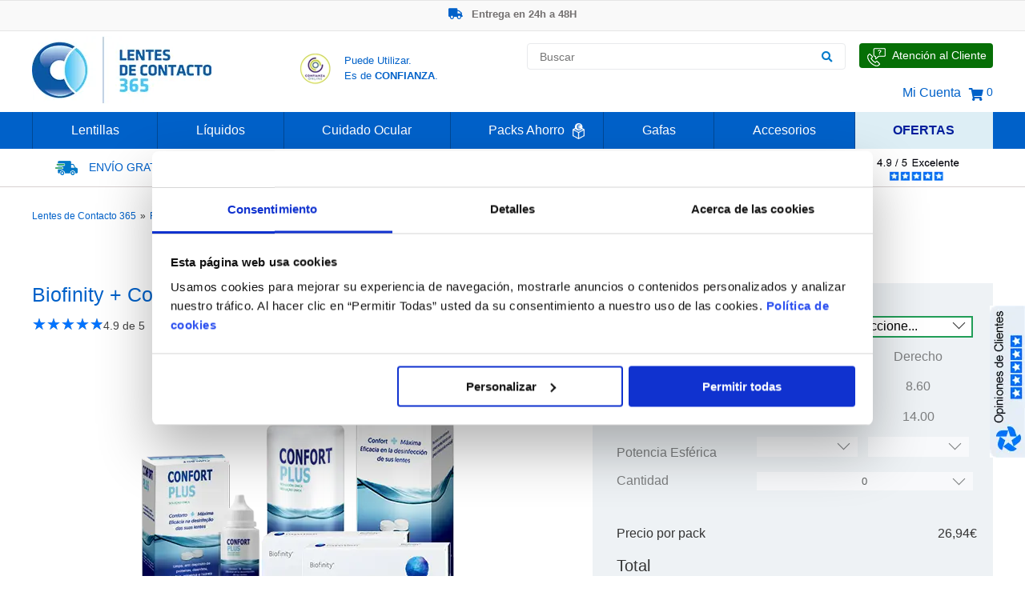

--- FILE ---
content_type: text/html;charset=UTF-8
request_url: https://www.lentesdecontacto365.es/biofinity-confort-plus
body_size: 29497
content:
<!DOCTYPE html>
<html lang="es-ES" class="no-js">
  <head>    
    <title>Pack Biofinity + Confort Plus: Compra Online, Hasta -50% en 24h</title>
<meta http-equiv="X-UA-Compatible" content="IE=edge" />
<meta name="robots" content="index,follow" />
<meta http-equiv="Content-Type" content="text/html;charset=utf-8"/>
<meta property="og:locale" content="es_ES" />
<meta property="og:site_name" content="Lentes de Contacto 365"/>
<meta property="og:title" content="Pack Biofinity + Confort Plus: Compra Online, Hasta -50% en 24h"/>
<meta property="og:description" content="Compra Pack Biofinity + Confort Plus hasta 50% más baratos y recíbelos en 24h en tu casa. Lentes de Contacto 365: la Óptica de Confianza Nº1 de Espanã!"/>
<meta property="og:url" content="https://www.lentesdecontacto365.es/biofinity-confort-plus" />
<meta property="og:type" content="product" />
<meta name="title" content="Pack Biofinity + Confort Plus: Compra Online, Hasta -50% en 24h"/>
<meta name="description" content="Compra Pack Biofinity + Confort Plus hasta 50% más baratos y recíbelos en 24h en tu casa. Lentes de Contacto 365: la Óptica de Confianza Nº1 de Espanã!"/>
<meta name="author" content="Lentes de Contacto 365"/>

    <meta name="viewport" content="width=device-width, initial-scale=1.0" />

    <link rel="canonical" href="https://www.lentesdecontacto365.es/biofinity-confort-plus" />
    <!--hreflangs-->
    <link hreflang="pt-PT" href="https://www.lentesdecontacto365.pt/biofinity-confort-plus" rel="alternate" /><link hreflang="es-ES" href="https://www.lentesdecontacto365.es/biofinity-confort-plus" rel="alternate" />
    <!--product_hreflang_check-->
    
    <link rel="shortcut icon" href="/i/favicon.ico">
    <link rel="stylesheet" type="text/css" href="/j/slick/slick.css"/>
    <link rel="stylesheet" type="text/css" href="/c/grid.css"/>
    <link rel="stylesheet" type="text/css" href="/c/c.css?16"/>
    <link rel="stylesheet" type="text/css" href="/c/c_365.css?2"/>
    <link rel="stylesheet" type="text/css" href="/c/c_tmp.css"/>
    
    <link rel="stylesheet" type="text/css" href="/c/fontawesome-all.css"/>
    <link rel="stylesheet" type="text/css" href="/c/fontawesome/css/fontawesome-all.min.css" />
    <!--Opwa-->
    <!-- ES Google Tag Manager -->
<script data-cfasync="false" type="text-javascript">
  var dataLayer = dataLayer || [];
</script>

<script>(function(w,d,s,l,i){w[l]=w[l]||[];w[l].push({'gtm.start':
new Date().getTime(),event:'gtm.js'});var f=d.getElementsByTagName(s)[0],
j=d.createElement(s),dl=l!='dataLayer'?'&l='+l:'';j.async=true;j.src=
'https://www.googletagmanager.com/gtm.js?id='+i+dl;f.parentNode.insertBefore(j,f);
})(window,document,'script','dataLayer','GTM-WG6M5DL');</script>
<!-- End Google Tag Manager -->

<!-- ES domain facebook  -->
<meta name="facebook-domain-verification" content="r8srctsamm8p1cbyfvuer0tub0phdk" />

<!-- Sendinblue/Brevo -->
<script type="text/javascript">
(function() {
    window.sib = {
        equeue: [],
        client_key: "jr07vcdjw4ts13jrmbtoo"
    };
    /* OPTIONAL: email for identify request*/
    window.sib.email_id = window.coduser;
    window.sendinblue = {};
    for (var j = ['track', 'identify', 'trackLink', 'page'], i = 0; i < j.length; i++) {
    (function(k) {
        window.sendinblue[k] = function() {
            var arg = Array.prototype.slice.call(arguments);
            (window.sib[k] || function() {
                    var t = {};
                    t[k] = arg;
                    window.sib.equeue.push(t);
                })(arg[0], arg[1], arg[2], arg[3]);
            };
        })(j[i]);
    }
    var n = document.createElement("script"),
        i = document.getElementsByTagName("script")[0];
    n.type = "text/javascript", n.id = "sendinblue-js", n.async = !0, n.src = "https://sibautomation.com/sa.js?key=" + window.sib.client_key, i.parentNode.insertBefore(n, i), window.sendinblue.page();
})();
</script>
<!-- End Sendinblue/Brevo -->
    
    
    <meta name="fb-title" property="og:title" content="Biofinity + Confort Plus" />
<meta name="fb-description" property="og:description" content="Este Pack incluye:" />
<meta name="fb-url" property="og:url" content="https://www.lentesdecontacto365.es/biofinity-confort-plus" />
<meta name="fb-type" property="og:type" content="product" />
<meta property="og:image" content="https://www.lentesdecontacto365.es/images/77292/5b151/Lentes-de-Contacto-biofinity-3-confort-plus-l-360m-Pack.webp" />
<meta property="og:image:width" content="500" />
<meta property="og:image:height" content="375" />
<meta property="product:brand" content="">
<meta property="product:condition" content="new">
<meta property="product:price:amount" content="26.94">
<meta property="product:price:currency" content="EUR">
<meta property="product:retailer_item_id" content="1541">    
    <meta name="msvalidate.01" content="3E006B88CC67369DD76F3DB136961ECC" />
  </head>
  <body>    
    <!-- ES Google Tag Manager (noscript) -->
<noscript><iframe src="https://www.googletagmanager.com/ns.html?id=GTM-WG6M5DL" height="0" width="0" style="display:none;visibility:hidden" sandbox></iframe></noscript>
<!-- End Google Tag Manager (noscript) -->
    <header>
      <div class="top-promo-banner-wp" style="height:27px;overflow-y:hidden;">
  <div style="height:20px;margin-top:4px;">
    <div class="top-promo-banner" id="top-promo-banner">
      <ul><li onclick="parent.location=('/op/link?1&h=6f69a')" style="cursor:pointer"
><span><i class="fas fa-star lc-icon-bannerROT" ></i></span>Nº1 en Opinión de los Clientes</li><li onclick="parent.location=('/op/link?1&h=e8e2d')" style="cursor:pointer"
><span><i class="fas fa-truck lc-icon-bannerROT"></i></span> Entrega en 24h a 48H</li><li onclick="parent.location=('/op/link?1&h=1a174')" style="cursor:pointer"
><span><i class="fas fa-tag lc-icon-bannerROT"></i></span>-20% Gafas de Lectura</li><li onclick="parent.location=('/op/link?1&h=6c170')" style="cursor:pointer"
><span><i class="fas fa-euro-sign lc-icon-bannerROT"></i></span>Ahorre -50% que en las ópticas de calle</li></ul>
    </div>
  </div>
</div>
      <div class="row header-main-section-wp">
  <div class="col-3 logo"><a href="/"><img src="/i/logo_lentesdecontacto365.webp" alt="Lentes de Contacto 365 ®"  title="Lentes de Contacto 365"/> </a>
   
  </div>
  <div class="col-3">
    <!--<div class="enviogratis">
<div><a href="/informacion-de-envio"><img src="/images/16860/dadb0/envio-gratis-lentillas-espana-02.webp" alt="Envío Gratis de Lentes de Contacto" title="Envío Gratis de Lentillas"/////////////////////></a></div><a href="/informacion-de-envio">
 </a><div><a href="/informacion-de-envio"><span class="lightblue14 uppercase">Envío gratis</span><br/><span class="lightblue12 center">Pedidos &gt; 50€</span></a></div>
</div>-->

<!--envio_gratis_pini-->
<div style="display: flex; margin-left: 20px;">
<a target="_blank" href="https://www.confianzaonline.es/empresas/lentesdecontacto365.html" rel="nofollow" style="margin-top: 28px;"> <img src="/i/seloconfianza.webp" alt="Sello de Confianza Online para comprar Lentillas" title="Sello de Confianza Online para comprar Lentillas"/> </a>
 <a target="_blank" href="https://www.confianzaonline.es/empresas/lentesdecontacto365.html" rel="nofollow"><p style="margin-top: 27px;margin-left: 16px;font-size: 13px;color: #0061c9;line-height: 19px;">Puede Utilizar.<br/> Es de <span style="font-weight: 600;">CONFIANZA</span>.</p></a>
</div>
  </div>
  
  <div class="col-6 col-header" style="width:50% !important;">
    <div class="header-main-section-search-wp">
      <div class="left">
  <form class="search-form" name="fpesq" method="get" action="" onsubmit="return tstPesq(this)" >
    <input type="hidden" name="op" value=""/>
    <input type="hidden" name="it" value=""/>
    <div id="divSearch">
 		<input type="text" id="plk-search-input" style="" class="search-autocomplete" placeholder="Buscar" autocomplete="off" name="ptermo" data-validation="length" data-validation-length="min2" data-validation-error-msg="Por favor, indique el término que quiere buscar"/>
		<button type="submit" id="btnSearch" aria-label="Buscar"><i class="fas fa-search blue"></i></button>
	</div>
  </form>
</div>
      <div class="speak-us pointer lc-pointer-relative">
  <a class="lc-anchor-absolute" href="/hable-con-nosotros" aria-label="Hable con Nosotros"><span class="lc-span-absolute-index"></span></a>
  <div><img src="/i/apoio-cliente.webp" alt="Atención al Cliente" title="Atención al Cliente"/></div>
  <div class="speak-us-text">Atención al Cliente</div>
</div>
    </div>
    <div class="header-main-section-options-wp">
      <div class=""><a href="/login">Mi Cuenta</a></div>
      
      <div id="plk-pini-wishlist" class="no-decoration">
</div>  
      <!--currency_selector-->  
      
      <div id="plk-cart-pini-wrapper" class="left"><div class="left no-decoration" style="display:flex;align-items:center;padding-bottom:10px;">
<a class="pointer flex" href="/cesta">
  <i class="fas fa-shopping-cart shopcart-icon"></i>
  <span class="lightblue14">&nbsp;0</span>
</a>
</div></div>
      
    </div>
  </div>
</div>
      
      <div class="row full main-menu-wrapper">
  <div id="plk-menu-main-wrapper" class="row relative">
      <div class="main-menu-item">
  <div class="main-menu-item-record">
    <a class="main-menu-item-title" href="/lentillas">Lentillas</a>
    
    <div class="main-menu-lvl2">
 <div class="main-menu-lvl2-wrapper" style="padding-left: 20px; padding-right: 7px;"> 
 <div class="main-menu-lvl2-item" style="margin-right: 0;">
 <div class="main-menu-lvl2-title" style="color: #0061c9;">Lentillas</div>
 <ul class="main-menu-lvl2-record"> 
 <li class="main-menu-lvl2-more"><a href="/lentillas" style="color: #0061c9; font-size: 14px; font-weight: 200;">Ver Todas las Lentillas</a></li>
 <li style="line-height: 25px;"><a href="/lentillas-diarias">Lentillas Diarias</a></li>
<li style="line-height: 25px;"><a href="/lentillas-semanales">Lentillas Semanales</a></li>
 <li style="line-height: 25px;"><a href="/lentillas-quincenales">Lentillas Quincenales</a></li>
 <li style="line-height: 25px;"><a href="/lentillas-mensuales">Lentillas Mensuales</a></li>
 <li style="line-height: 25px;"><a href="/lentillas-anuales">Lentillas Anuales</a></li>
 <li style="line-height: 25px;"><a href="/lentillas-trimestrales">Lentillas Trimestrales</a></li>
 
 
 
 <li style="line-height: 25px;"><a href="/lentillas-miopia-hipermetropia">Lentillas para Miopía / Hipermetropía</a></li>

 <li style="line-height: 25px;"><a href="/lentillas-astigmatismo">Lentillas para Astigmatismo</a></li>
<li style="line-height: 25px;"><a href="/lentillas-toricas">Lentillas Tóricas</a></li>
 <li style="line-height: 25px;"><a href="/lentillas-multifocales">Lentillas Multifocales / Progresivas</a></li>
 <li style="line-height: 25px;"><a href="/lentillas-multifocales-toricas">Lentillas Multifocales Tóricas</a></li>
 <li style="line-height: 25px;"><a href="/lentillas-rigidas">Lentillas Rígidas / Semi-Rígidas</a></li>
 <li style="line-height: 25px;"><a href="/lentillas-de-colores">Lentillas de Colores</a></li>
<li style="line-height: 25px;"><a href="/lentillas-colores-graduadas">Lentillas de Colores Graduadas</a></li>
 <li style="line-height: 25px;"><a href="/lentillas-a-domicilio">Lentillas a Domicilio</a></li>
 

 </ul>
 </div>
 <div class="main-menu-lvl2-item" style="margin-right: 0;">
 <div class="main-menu-lvl2-title" style="color: #0061c9;">Marcas</div>
 <ul class="main-menu-lvl2-record"> 
 <li class="main-menu-lvl2-more" style="color: #0061c9;"><a href="/lentillas" style="color: #0061c9; font-size: 14px; font-weight: 200;">Ver Todas las Marcas</a></li>
 <li style="line-height: 25px;"><a href="/lentillas-acuvue">Acuvue</a></li>
 <li style="line-height: 25px;"><a href="/lentillas-air-optix">Air Optix</a></li>
 <li style="line-height: 25px;"><a href="/lentillas-biomedics">Biomedics</a></li> 
 <li style="line-height: 25px;"><a href="/lentillas-biofinity">Biofinity</a></li>
 <li style="line-height: 25px;"><a href="/lentillas-biotrue">Biotrue</a></li> 
 <li style="line-height: 25px;"><a href="/lentillas-clariti">Clariti</a></li>
 <li style="line-height: 25px;"><a href="/lentillas-dailies">Dailies</a></li>
 <li style="line-height: 25px;"><a href="/lentillas-hydrasense">Hydrasense</a></li>
 <li style="line-height: 25px;"><a href="/lentillas-myday">MyDay</a></li>
 <li style="line-height: 25px;"><a href="/lentillas-precision">Precision</a></li> 
 <li style="line-height: 25px;"><a href="/lentillas-purevision">Purevision</a></li> 
 <li style="line-height: 25px;"><a href="/lentillas-soflens">Soflens</a></li>
 <li style="line-height: 25px;"><a href="/lentillas-ultra">Ultra</a></li>
 </ul>
 </div>
 
 <div class="main-menu-lvl2-item no-margin">
 <div class="main-menu-lvl2-title" style="color: #0061c9;">Laboratorios</div>
 <ul class="main-menu-lvl2-record"> 
 <li class="main-menu-lvl2-more" style="color: #0061c9;"><a href="/lentillas" style="color: #0061c9; font-size: 14px; font-weight: 200;">Ver Todos los Laboratorios</a></li>
 <li style="line-height: 25px;"><a href="/lentillas-alcon">Alcon</a></li>
 <li style="line-height: 25px;"><a href="/lentillas-bausch-lomb">Bausch &amp; Lomb</a></li>
 <li style="line-height: 25px;"><a href="/lentillas-coopervision">CooperVision</a></li>
 <li style="line-height: 25px;"><a href="/lentillas-johnson-johnson">Johnson &amp; Johnson</a></li>
 <li style="line-height: 25px;"><a href="/lentillas-lenslab">Lenslab</a></li>
<li style="line-height: 25px;"><a href="/lentillas-markennovy">Mark'ennovy</a></li>
 </ul>
 
 
 </div><div class="main-menu-lvl2-item no-margin" style="
margin-right: 20px;
">
 
 
 <div class="main-menu-lvl2-title" style="/* padding-top:13px; */color: #0061c9;">Equivalencias</div>
 <ul class="main-menu-lvl2-record" style="margin-bottom: 40px;">
<li class="main-menu-lvl2-more" style="color: #0061c9;"><a href="/marcas-propias-de-las-opticas" style="color: #0061c9; font-size: 14px; font-weight: 200;">Ver Todas las Equivalencias</a></li>
 <li style="line-height: 25px;"><a href="/alain-afflelou">Alain Afflelou</a><br/></li>
 <li style="line-height: 25px;"><a href="/l-ephemere">L'Ephémère</a></li>
 <li style="line-height: 25px;"><a href="/opticalia">Opticalia</a></li>
 <li style="line-height: 25px;"><a href="/vistasoft-g">Vistasoft</a></li>
 

 </ul>
 <div class="subtitle18" style="padding-top:13px; color: #0061c9;">Packs Ahorro<img src="/i/packs poupanca.webp" alt="Packs Poupança Lentes de Contacto" title="Packs Poupança Lentes Contacto" style="padding-left: 10px;position: absolute;"/></div>
 <ul class="main-menu-lvl2-record">
<li class="main-menu-lvl2-more" style="color: #0061c9;"><a href="/lentillas/packs" style="color: #0061c9; font-size: 14px; font-weight: 200;">Ver todos los packs<br/></a></li>
 
 
 
 
 

 </ul>
 </div>
 
 <!--<div class="main-menu-lvl2-item no-margin no-padding hide-image">
 <img src="/images/17949/5b03a/comprar-lentillas-espanha.webp" alt="Todas las Lentillas disponibles en España" title="Todas las Lentes de Contacto disponibles en España"///////////////////////////>
 </div>-->
</div>
 <div class="brand-menu-list" style="margin-top: 20px;">
 <div style="padding-right: 30px;"><a href="/lentillas-acuvue"><img src="/images/11960/37bbd/lentillas-acuvue.webp" alt="Lentillas Acuvue" title="Lentes de Contacto Acuvue"/></a></div>
 <div style="padding-right: 30px;"><a href="/lentillas-air-optix"><img src="/images/11962/b0585/lentillas-air-optix.webp" alt="Lentillas Air Optix" title="Lentes de Contacto Air Optix"/></a></div>
 <div style="padding-right: 30px;"><a href="/lentillas-alcon"><img src="/images/11964/a3ed2/lentillas-alcon.webp" alt="Lentillas Alcon" title="Lentes de Contacto Alcon"/></a></div>
 <div style="padding-right: 30px;"><a href="/lentillas-bausch-lomb"><img src="/images/61609/ac48e/lentillas-bausch-lomb.webp" alt="Lentillas Bausch &amp; Lomb" title="Lentillas Bausch &amp; Lomb" style="border: 0px none; margin: 0px;" width="147" height="24"/></a></div>
 <div style="padding-right: 30px;"><a href="/lentillas-biofinity"><img src="/images/11966/aa407/lentillas-biofinity.webp" alt="Lentillas Biofinity" title="Lentes de Contacto Biofinity"/></a></div>
 <div style="padding-right: 30px;"><a href="/lentillas-coopervision"><img src="/images/11967/39457/lentillas-coopervision.webp" alt="Lentillas CooperVision" title="Lentes de Contacto CooperVision"/></a></div>
 <!--<div style="padding-right: 30px;"><a href="/lentillas-dailies"><img src="/images/11968/c9704/lentillas-dailies.webp" alt="Lentillas Dailies" title="Lentes de Contacto Dailies"///////////////////////////></a></div> 
 <div style="padding-right: 30px;"><a href="/lentillas-frequency"><img src="/images/11969/87c4f/lentillas-frequency.webp" alt="Lentillas Frequency" title="Lentes de Contacto Frequency"///////////////////////////></a></div>
 <div style="padding-right: 30px;"><a href="/lentillas-purevision"><img src="/images/11970/666e0/lentillas-purevision.webp" alt="Lentillas Purevision" title="Lentes de Contacto Purevision"///////////////////////////></a></div>-->
</div>
</div>
  </div>
</div><div class="main-menu-item">
  <div class="main-menu-item-record">
    <a class="main-menu-item-title" href="/lentillas/liquidos">Líquidos</a>
    
    <div class="main-menu-lvl2">
 <div class="main-menu-lvl2-wrapper"> 
 <div class="main-menu-lvl2-item" style="margin-right: 50px;">
 <div class="main-menu-lvl2-title" style="color: #0061c9;">Líquidos</div>
 <ul class="main-menu-lvl2-record"> 
 <li class="main-menu-lvl2-more" style="color: #0078c9;"><a href="/lentillas/liquidos" style="color: #0078c9; font-size: 14px; font-weight: 200;">Ver Todos los Líquidos de Lentillas</a></li>
 <li style="line-height: 25px;"><a href="/soluciones-unicas">Soluciones Únicas</a></li>
 <li style="line-height: 25px;"><a href="/soluciones-con-peroxido">Soluciones con Peróxido</a></li>
 <li style="line-height: 25px;"><a href="/soluciones-salinas-y-limpiadores">Soluciones Salinas y Limpiadores</a></li>
 <li style="line-height: 25px;"><a href="/packs-de-viaje">Packs de Viaje</a></li>
 <li style="line-height: 25px;"><a href="/liquidos-para-ojos-secos">Líquidos para Ojos Secos</a></li>
 <li style="line-height: 25px;"><a href="/liquidos-para-ojos-sensibles">Líquidos para Ojos Sensibles</a></li>
 <li style="line-height: 25px;"><a href="/liquidos-sin-conservantes">Líquidos sin Conservantes</a></li>
 <li style="line-height: 25px;"><a href="/liquidos-para-lentillas-blandas">Líquidos para Lentillas Blandas</a></li>
 <li style="line-height: 25px;"><a href="/liquidos-para-lentillas-rigidas">Líquidos para Lentillas Rígidas</a></li>

 </ul>
 </div>
 
 <div class="main-menu-lvl2-item">
 <div class="main-menu-lvl2-title" style="color: #0061c9;">Marcas</div>
 <ul class="main-menu-lvl2-record"> 
<li class="main-menu-lvl2-more" style="color: #0061c9;"><a href="/lentillas/liquidos" style="color: #0061c9; font-size: 14px; font-weight: 200;">Ver Todas las Marcas</a></li>
 <li style="line-height: 25px;"><a href="/liquidos-aosept">Aosept</a></li>
 <li style="line-height: 25px;"><a href="/liquidos-bionatural">BioNatural</a></li>
 <li style="line-height: 25px;"><a href="/lentillas-biotrue">Biotrue</a></li>
 <li style="line-height: 25px;"><a href="/liquidos-confort-plus">Confort Plus</a></li>
 <li style="line-height: 25px;"><a href="/liquidos-opti-free">Opti-free</a></li>
 <li style="line-height: 25px;"><a href="/liquidos-renu">Renu</a></li>
 <li style="line-height: 25px;"><a href="/liquidos-solo-care">Solo Care</a></li>


 </ul>
 </div>
 
 
 <div class="main-menu-lvl2-item no-margin no-padding" style="margin-left: 40px;position: absolute;left: 55%;">
 <img src="/images/17413/cb222/liquidos-lentillas-en-espanha.webp" alt="Líquidos para Lentillas disponibles en España" title="Líquidos para Lentes de Contacto disponibles en España"/>
 </div>
 <div class="main-menu-lvl2-item" style="width: 100%; position: relative;">

 <div class="subtitle18" style="padding-top:13px; color: #0061c9;">Packs Ahorro<img src="/i/packs poupanca.webp" alt="Lentes de Contacto Packs Ahorro" title="Packs Ahorro Lentes Contacto" style="padding-left: 10px;position: absolute;"/></div>
 <ul class="main-menu-lvl2-record">
 <li class="main-menu-lvl2-more" style="color: #0061c9;"><a href="/lentillas/packs" style="color: #0061c9; font-size: 14px; font-weight: 200;">Ver Todos los Packs</a></li>

 
 </ul>
 </div>
 
 
 
 
 
 
 
 <!--<div class="main-menu-lvl2-item no-margin no-padding" style="margin-left: 40px;">
 <img src="/images/17413/cb222/liquidos-lentillas-en-espanha.webp" alt="Líquidos para Lentillas disponibles en España" title="Líquidos para Lentes de Contacto disponibles en España"//>
 </div>-->
 
</div>
 <div class="brand-menu-list" style="margin-top: 20px;">
 <div><a href="/lentillas-alcon"><img src="/images/11964/a3ed2/liquidos-alcon.webp" alt="Líquidos Alcon" title="Soluciones de Mantenimiento Alcon"/></a></div>
<div><a href="/liquidos-bionatural"><img src="/images/30058/e99e3/liquidos-bionatural.webp" alt="Líquidos Bionatural" title="Soluciones de Mantenimiento Bionatural"/></a></div>
 <!--<div><a href="/liquidos-all-clean"><img src="/images/13608/bebf5/liquidos-all-clean.webp" alt="Líquidos All Clean" title="Soluciones de Mantenimiento All Clean"//////////////></a></div>-->
 <div><a href="/liquidos-aosept"><img src="/images/11973/a5389/liquidos-aosept.webp" alt="Líquidos Aosept" title="Soluciones de Mantenimiento Aosept"/></a></div>
<div><a href="/liquidos-confort-plus"><img src="/images/30060/8b859/liquidos-confortplus.webp" alt="Líquidos Confort Plus" title="Soluciones de Mantenimiento Confort Plus"/></a></div>
 <div><a href="/liquidos-avizor"><img src="/images/13602/b998c/liquidos-avizor.webp" alt="Líquidos Avizor" title="Soluciones de Mantenimiento Avizor"/></a></div>
 <div><a href="/lentillas-bausch-lomb"><img src="/images/61614/40889/liquidos-bausch-lomb.webp" alt="Líquidos Bausch &amp; Lomb" title="Líquidos Bausch &amp; Lomb" style="border: 0px none; margin: 0px;" width="147" height="27"/></a></div>



 
</div>
</div>
  </div>
</div><div class="main-menu-item">
  <div class="main-menu-item-record">
    <a class="main-menu-item-title" href="/lentillas/cuidado-ocular">Cuidado Ocular</a>
    
    <div class="main-menu-lvl2">
 <div class="main-menu-lvl2-wrapper" style="margin-bottom: 53px;"> 
 <div class="main-menu-lvl2-item">
 <div class="main-menu-lvl2-title" style="color: #0061c9;">Cuidado Ocular</div>
 <ul class="main-menu-lvl2-record"> 
 <li class="main-menu-lvl2-more" style="color: #0078c9;"><a href="/lentillas/cuidado-ocular" style="color: #0078c9; font-size: 14px; font-weight: 200;">Ver Todos los Productos de Cuidado Ocular</a></li>

 <!--<li style="line-height: 25px;"><a href="/lagrimas-artificiales">Lágrimas Artificiales</a></li>-->
<li style="line-height: 25px;"><a href="/gotas">Gotas Oftálmicas</a></li>
 <li style="line-height: 25px;"><a href="/gotas-para-ojos-sensibles">Gotas para Ojos Sensibles</a></li>
 <li style="line-height: 25px;"><a href="/gotas-para-ojos-secos">Gotas para Ojos Secos</a></li>
<li style="line-height: 25px;"><a href="/gotas-para-utilizar-con-lentillas">Gotas para utilizar con Lentillas</a></li>
 <li style="line-height: 25px;"><a href="/gotas-sin-conservantes">Gotas sin Conservantes</a></li>
 <!--<li style="line-height: 25px;"><a href="/gotas-para-personas-con-alergias">Gotas para Personas con Alergias</a></li>-->
 </ul>
 </div>
 
 <div class="main-menu-lvl2-item" style="margin-right: 181px;">
 <div>&nbsp;</div>
 <ul class="main-menu-lvl2-record" style="margin-top: 17px;"> 
 <li style="line-height: 25px;"><a href="/gafas/filtro-luz-azul">Gafas con Filtro de Luz Azul</a></li>
<li style="line-height: 25px;"><a href="/tratamiento-ojos-secos">Tratamiento para los Ojos Secos</a></li>
<li style="line-height: 25px;"><a href="/lentillas/cuidado-ocular">Limpieza de Lentillas<br/></a></li>
<li style="line-height: 25px;"><a href="/toallitas">Toallitas de Limpieza para Párpados <br/></a></li>
 <li style="line-height: 25px;"><a href="/gel-oftalmico">Gel Oftálmico</a></li>
<li style="line-height: 25px;"><a href="/productos-limpieza-lentillas-rigidas">Limpieza de Lentillas Rígidas</a></li>
<li style="line-height: 25px;"><a href="/vitaminas-ojos">Vitaminas para los Ojos</a></li>
 <li style="line-height: 25px;"><a href="/lagrimas-artificiales">Lágrimas Artificiales</a></li>
 </ul>
 </div>
 
 <!--<div class="main-menu-lvl2-item no-margin no-padding" style="margin-left: 200px;">
 <img src="/images/17414/bc93a/cuidado-ocular-lentes-contacto.webp" alt="Cuidado Ocular para usuarios de Lentillas" title="Cuidado Ocular para usuarios de Lentes de Contacto"/////////////////>
 </div>-->
</div>
 <div class="brand-menu-list" style="margin-top: 12px;">
 <div><a href="/cuidado-ocular-bioconfort"><img src="/i/cuidado-ocular-bioconfort.webp" alt="Cuidado Ocular Bioconfort para usuarios de lentillas" title="Cuidado Ocular Bioconfort para usuarios de lentillas" style="border: 0px none; margin: 0px;" width="147" height="27"/></a></div>
 <div><a href="/acuaiss"><img src="/images/11979/18786/cuidado-ocular-acuaiss-lentillas.webp" alt="Cuidado Ocular Acuaiss para usuarios de lentillas" title="Cuidado Ocular Acuaiss para usuarios de lentes de contacto"/></a></div>
 <div><a href="/lentillas-alcon"><img src="/images/11964/a3ed2/cuidado-ocular-alcon-lentillas.webp" alt="Cuidado Ocular Alcon para usuarios de lentillas" title="Cuidado Ocular Alcon para usuarios de lentes de contacto"/></a></div>
 <div><a href="/liquidos-avizor"><img src="/images/13602/b998c/cuidado-ocular-avizor-lentillas.webp" alt="Cuidado Ocular Avizor para usuarios de lentillas" title="Cuidado Ocular Avizor para usuarios de lentes de contacto"/></a></div>
 <div><a href="/lentillas-biotrue"><img src="/images/11983/1fd11/cuidado-ocular-biotrue-lentillas.webp" alt="Cuidado Ocular Biotrue para usuarios de lentillas" title="Cuidado Ocular Biotrue para usuarios de lentes de contacto"/></a></div>
 <div><a href="/liquidos-disop"><img src="/images/11984/d85b8/cuidado-ocular-disop-lentillas.webp" alt="Cuidado Ocular Disop para usuarios de lentillas" title="Cuidado Ocular Disop para usuarios de lentes de contacto"/></a></div>


</div>
</div>
  </div>
</div><div class="main-menu-item">
  <div class="main-menu-item-record">
    <a class="main-menu-item-title" href="/lentillas/packs">Packs Ahorro <img src="/i/packs poupanca white.webp" alt="Lentes de Contacto Acuvue" title="Acuvue Lentes Contacto" style="padding-left: 10px;position: absolute;width: 1.2%;padding-bottom: 2px;"></a>
    
    <div class="main-menu-lvl2">
 <div class="main-menu-lvl2-wrapper"> 
 <div class="main-menu-lvl2-item">
 <div class="main-menu-lvl2-title" style="color: #0061c9;">Packs</div>
 <ul class="main-menu-lvl2-record"> 
 <li class="main-menu-lvl2-more" style="color: #0078c9;"><a href="/lentillas/packs" style="color: #0078c9; font-size: 14px; font-weight: 200;">Ver Todos os Packs de Lentillas</a></li>
 <li style="line-height: 25px;"><a href="/packs-acuvue">Packs Acuvue </a></li>
 <li style="line-height: 25px;"><a href="/packs-alcon">Packs Alcon</a></li>
 <li style="line-height: 25px;"><a href="/packs-bausch">Packs Bausch</a></li>
 <li style="line-height: 25px;"><a href="/packs-coopervision">Packs CooperVision</a></li>
<li style="line-height: 25px;"><a href="/packs-lenslab">Packs Lenslab</a></li>
 </ul>
 </div>
 
 <div class="main-menu-lvl2-item no-margin no-padding" style="margin-left: 200px;">
 <img src="/images/59944/383ff/packs-lentillas-liquidos.webp" alt="Packs Promocionales de Lentillas y Líquidos" title="Packs Promocionais de Lentillas y Líquidos" style="width: 70%;"/>
 </div>
</div>
 <div class="brand-menu-list">
 <div><a href="/lentillas-acuvue"><img src="/images/11960/37bbd/packs-lentillas-acuvue.webp" alt="Packs Promocionales de Lentillas Acuvue" title="Packs Promocionales de Lentes de Contacto Acuvue"/></a></div>
 <div><a href="/lentillas-air-optix"><img src="/images/11962/b0585/packs-lentillas-air-optix.webp" alt="Packs Promocionales de Lentillas Air Optix" title="Packs Promocionales de Lentes de Contacto Air Optix"/></a></div>
 <div><a href="/lentillas-alcon"><img src="/images/11964/a3ed2/packs-lentillas-alcon.webp" alt="Packs Promocionales de Lentillas Alcon" title="Packs Promocionales de Lentes de Contacto Alcon"/></a></div>
 <div><a href="/lentillas-bausch-lomb"><img src="/images/61620/df17d/packs-lentillas-bausch-lomb.webp" alt="Packs Promocionales de Lentillas Bausch &amp; Lomb" title="Packs Promocionales de Lentillas Bausch &amp; Lomb" style="border: 0px none; margin: 0px;" width="147" height="27"/></a></div>
 <div><a href="/lentillas-biofinity"><img src="/images/11966/aa407/packs-lentillas-biofinity.webp" alt="Packs Promocionales de Lentillas Biofinity" title="Packs Promocionales de Lentes de Contacto Biofinity"/></a></div>
 <div><a href="/lentillas-coopervision"><img src="/images/11967/39457/packs-lentillas-coopervision.webp" alt="Packs Promocionales de Lentillas CooperVision" title="Packs Promocionales de Lentes de Contacto CooperVision"/></a></div>
</div>
</div>
  </div>
</div><div class="main-menu-item">
  <div class="main-menu-item-record">
    <a class="main-menu-item-title" href="/gafas">Gafas</a>
    
    <div class="main-menu-lvl2">
	<div class="main-menu-lvl2-wrapper"> 
 <div style="display: block;">
 		<div class="main-menu-lvl2-item">
 			<div class="main-menu-lvl2-title" style="color: #0061c9;">Gafas<br/></div>
 			<ul class="main-menu-lvl2-record"> 
		 		<li style="line-height: 25px;"><a href="/gafas/filtro-luz-azul" style="color: #0061c9;font-size: 14px;">Ver todas las Gafas Filtro Luz Azul »</a><br/></li>
		 <li style="line-height: 25px;"><a href="/gafas/filtro-luz-azul/mujer">Gafas Filtro Luz Azul Mujer</a><br/></li>
 <li style="line-height: 25px;"><a href="/gafas/filtro-luz-azul/hombre">Gafas Filtro Luz Azul Hombre</a><br/></li>
 <li style="line-height: 25px;"><a href="/gafas/filtro-luz-azul/nino">Gafas Filtro Luz Azul Niño</a><br/></li>
			</ul>
 		</div>
 	<div class="main-menu-lvl2-item" style="margin-right: 50px; padding-top: 16px;">
 			<div class="main-menu-lvl2-title" style="color: #0061c9;">Gafas de Lectura<br/></div>
 			<ul class="main-menu-lvl2-record"> 
		 		<li style="line-height: 25px;"><a href="/gafas-graduadas/gafas-lectura" style="color: #0061c9;font-size: 14px;">Ver todas las Gafas de Lectura »</a><br/></li>
		 <li style="line-height: 25px;"><a href="/gafas/filtro-luz-azul">Gafas de Lectura Luz Azul</a><br/></li>
		 <li style="line-height: 25px;"><a href="/gafas-graduadas/gafas-lectura/solar">Gafas de Sol de Lectura</a><br/></li>
		 <li style="line-height: 25px;"><a href="/gafas-graduadas/gafas-lectura/mujer">Gafas de Lectura para Mujer</a><br/></li>
		 <li style="line-height: 25px;"><a href="/gafas-graduadas/gafas-lectura/hombre">Gafas de Lectura para Hombre</a><br/></li>
		 <li style="line-height: 25px;"><a href="/gafas-graduadas/gafas-lectura/accesorios-gafas">Accesorios para Gafas</a><br/></li>
			</ul>
 		</div>
 
 
	<!--<div class="main-menu-lvl2-item">
 <a href="/gafas-graduadas/gafas-lectura"><img src="/images/35472/bd74d/gafas-urban-lleve-2-pague-1.webp" style="border: 0px none; margin: 0px; margin-right: 21px;" alt="Gafas de Lectura Urban Lleve 2 pague 1" title="Gafas de Lectura Urban Lleve 2 pague 1" width="253" height="177"/////////////></a>

 		</div>-->
 </div>
 	<div class="main-menu-lvl2-item">
 		<div class="main-menu-lvl2-title" style="color: #0061c9;">Forma <br/></div>
 		<ul class="main-menu-lvl2-record"> 
	 <li style="line-height: 25px; margin-bottom: 15px;"><a href="/gafas-graduadas/gafas-lectura/rectangular"><img src="/images/21900/fb0a2/retangular.webp" style="border: 0px none; margin: 0px;" alt="Gafas de Lectura Rectangular" title="Gafas de Lectura Rectangular" width="75" height="17"/> Rectangular</a><br/></li>
	 <li style="line-height: 25px; margin-bottom: 15px;"><a href="/gafas-graduadas/gafas-lectura/cuadrada"><img src="/images/21901/efb0a/quadrado.webp" style="border: 0px none; margin: 0px;" alt="Gafas de Lectura Cuadrada" title="Gafas de Lectura Cuadrada" width="76" height="26"/> Cuadrada</a><br/></li>
	 <li style="line-height: 25px; margin-bottom: 15px;"><a href="/gafas-graduadas/gafas-lectura/redonda"><img src="/images/21902/52deb/redondo.webp" style="border: 0px none; margin: 0px;" alt="Gafas de Lectura Redonda" title="Gafas de Lectura Redonda" width="75" height="30"/> Redonda</a><br/></li>
	 <!--<li style="line-height: 25px; margin-bottom: 15px;"><a href="/gafas-graduadas/gafas-lectura/ovalado"><img src="/images/21903/6fae4/oval.webp" style="border: 0px none; margin: 0px;" alt="Gafas de Lectura Ovalado" title="Gafas de Lectura Ovalado" width="75" height="24"////> Ovalado</a><br/></li>-->
	 <li style="line-height: 25px; margin-bottom: 15px;"><a href="/gafas-graduadas/gafas-lectura/cat-eye"><img src="/images/21904/fb0a2/cat-eye.webp" style="border: 0px none; margin: 0px;" alt="Gafas de Lectura Cat Eye" title="Gafas de Lectura Cat Eye" width="79" height="28"/> Cat Eye</a><br/></li>
 <li style="line-height: 25px; margin-bottom: 15px;"><a href="/gafas-graduadas/gafas-lectura/aviador"><img src="/images/48959/691c7/aviador.webp" style="border: 0px none; margin: 0px;" alt="Gafas Lectura Aviador" title="Gafas Lectura Aviador" width="76" height="32"/> Aviador</a><br/></li>
	
 </ul>
 	</div>
 <div style="display: block;">
 	<div style="display: flex; margin-top: 30px; padding-right: 20px;">
 <a href="/gafas"><img src="/images/87629/05c6b/gafas-lleve-2-pague-1.webp" style="border: 0px none; margin: 0px; margin-right: 21px;" alt="Gafas Lleve 2 Pague 1" title="Gafas Lleve 2 Pague 1" width="470" height="312"/></a>
 <!--<a href="/gafas-graduadas/gafas-lectura/hombre"><img src="/images/29997/347fd/gafas-hombre.webp" style="border: 0px none; margin: 0px;" alt="Gafas de Lectura Hombre" title="Gafas de Lectura Hombre" width="214" height="255"/////////////></a>-->
 	</div>
 
 <div style="display: flex;margin-bottom: 40px; margin-left: 366px;">
 <!--<a href="/gafas-optiali"><img src="https://www.lentesdecontacto365.es/op/image/?co=37618&amp;h=cd318" style="border: 0px none; margin: 0px; margin-right: 21px;" alt="Gafas de Lectura Optiali" title="Gafas de Lectura Optiali" width="100" height="38"///////////////></a>
 <a href="/gafas-protecfarma"><img src="https://www.lentesdecontacto365.es/op/image/?co=37619&amp;h=d3ee9" style="border: 0px none; margin: 0px; margin-right: 21px;" alt="Gafas de Lectura Protecfarma" title="Gafas de Lectura Protecfarma" width="133" height="28"///////////////></a>
 -->
 <a href="/gafas-urban"><img src="/images/35473/f0bd7/gafas-urban.webp" style="border: 0px none; margin: 0px; margin-right: 21px;" alt="Gafas de Lectura Urban" title="Gafas de Lectura Urban" width="100" height="38"/></a>
 	</div>
 </div>
</div>
 
</div>
  </div>
</div><div class="main-menu-item">
  <div class="main-menu-item-record">
    <a class="main-menu-item-title" href="/accesorios">Accesorios</a>
    
    <div class="main-menu-lvl2">
	<div class="main-menu-lvl2-wrapper"> 
 		<div class="main-menu-lvl2-item">
 			<div class="main-menu-lvl2-title" style="color: #0061c9;">Accesorios<br/></div>
 			<ul class="main-menu-lvl2-record"> 
		 		<li style="line-height: 25px;"><a href="/accesorios-lentillas" style="color: #0061c9;font-size: 14px;">Ver todos los Accesorios para Lentillas</a><br/></li>
 				<li style="line-height: 25px;"><a href="/estuche-para-lentillas">Estuches para Lentillas</a><br/></li>
 				<li style="line-height: 25px;"><a href="/manejo-de-lentillas">Manejo de Lentillas</a><br/></li>
			</ul>
	 		<ul class="main-menu-lvl2-record" style="margin-top: 30px; margin-bottom: 30px;"> 
 				<li class="main-menu-lvl2-more" style="line-height: 25px;"><a href="/gafas-graduadas/gafas-lectura/accesorios-gafas" style="color: #0061c9; font-size: 14px; font-weight: 200;">Ver todos los Accesorios para Gafas<br/></a></li>
 <li style="line-height: 25px;"><a href="/gafas/filtro-luz-azul">Gafas con Filtro de Luz Azul<br/></a></li>
 <li style="line-height: 25px;"><a href="/cordon-para-gafas">Cordones para Gafas<br/></a></li>
 				<li style="line-height: 25px;"><a href="/estuche-para-gafas">Estuches para Gafas<br/></a></li>
 				<li style="line-height: 25px;"><a href="/soportes-gafas">Soportes para Gafas<br/></a></li>
 				<li style="line-height: 25px;"><a href="/productos-limpieza-gafas">Productos de Limpieza de Gafas<br/></a></li>
			</ul>
 		</div>
 
 
 <div style="display: flex; padding-right: 20px;">
 <img src="/images/59942/6ada5/accesorios-lentillas-gafas.webp" style="border: 0px none; margin: 0px 21px 0px 0px; top: 30px; left: 435px;" alt="Accesorios Lentillas e Gafas" title="Accesorios Lentillas e Gafas" width="353" height="332"/>&nbsp;
 </div>
</div>
 
</div>
  </div>
</div><div class="main-menu-item">
  <div class="main-menu-item-record">
    <a class="main-menu-item-title" href="/codigo-de-descuento"><div class="lc-menu-oferta">OFERTAS</div></a>
    
    
  </div>
</div>
    </div>
</div>
      <div style="border-bottom: 1px solid #D7D1D1;">
<div class="row"> 
  <div class="header-snd-section">
    <div class="header-snd-section" style="position:relative;width:4978px;">




<div class="col-3 menubarraR">
	<a href="/informacion-de-envio">
		<img src="/images/16880/5cfab/envio-gratis-lentes-de-contacto.webp" alt="Envio Grátis de Lentes de Contacto" title="Envio Grátis de Lentes Contacto" style="width: 28px; padding-right: 10px; vertical-align:middle;"/>
		<span class="f14 uppercase">Envío gratis </span>
		<span class="f12 center">Pedidos &gt; 55€&nbsp;</span>
 	</a>
</div>
<!--<div class="col-3 menubarraR">
 <a href="/mis-pedidos">
 <img src="/i/voltar-encomendar.png" alt="Volver a Hacer un Pedido en Lentes de Contacto" title="Volver a Hacer un Pedido en Lentes de Contacto" style="width: 28px; padding-right: 10px;vertical-align:middle;"///////////////>
 <i class="venc"> </i>
 <span class="f12 center">Volver a Hacer un Pedido</span></a>
</div>-->



<div class="col-3 menubarraR" style="text-align: center;">
 <a href="/mi-pedido">
<img src="/i/seguir-encomenda.webp" alt="Seguir el Pedido en Lentes de Contacto" title="Seguir el Pedido en Lentes de Contacto" style="width: 22px; padding-right: 10px;vertical-align:middle;"/>
<span class="f12 center">Seguir el Pedido</span></a>
</div>
 
 <div class="col-3 menubarraR menubarra-submenu" style="text-align: center;width: calc(21% - 1.8750rem);">
 		<a href="/hable-con-nosotros" class="menubarra-help">
			<i class="fa fa-question-circle" aria-hidden="true" style="font-size: 16px;"></i>
	
			
			<span class="f12 center">Ayuda</span>
	 <i class="arrow-down"></i>
			
		</a>
		<div class="menubarra-submenu-wp">
			<div class="menubarra-submenu-inwp">
				<div>
					<div class="menubarra-submenu-title">Atención al Cliente</div>
					<ul>
						<li><a href="/nuevos-visitantes-lentes-de-contacto">Ayuda a nuevos clientes</a></li>
						<li><a href="/como-leer-la-prescripcion">Cómo leer la prescripción</a></li>
						<li><a href="/como-hacer-un-pedido">Cómo hacer un pedido</a></li>
 	<li><a href="/como-pagar">Cómo pagar</a></li>
						<li><a href="/informacion-de-envio">Información de envío</a></li>
						<li><a href="/hable-con-nosotros">Hable con nosotros</a></li>
					</ul>
				</div>

				<div>
					<div class="menubarra-submenu-title">Centro de Ayuda y Cuidado Ocular</div>
					<ul>
						<li><a href="/blog/tipos-de-lentilla">Tipo de lentillas<br/></a></li>
						<li><a href="/centro-de-ayuda-y-cuidado-ocular/como-ponerse-y-quitarse-las-lentillas">Cómo ponerse y quitarse las lentillas</a></li>
						<li><a href="/blog/como-limpiar-lentillas">Cómo limpiar sus lentillas</a></li>
						<li><a href="/blog/sindrome-del-ojo-seco">Cómo cuidar los ojos secos</a></li>
						<li><a href="/blog/colirio-ojos">Tipos de gotas para los ojos</a></li>
						<li><a href="/blog/gotas-oculares">Cómo poner gotas para los ojos</a></li>
					</ul>
				</div>

				<div>
					<div class="menubarra-submenu-title">Blog</div>
					<ul>
						<li><a href="/blog/presbicia">Presbicia: síntomas y tratamientos</a></li>
						<li><a href="/blog/hipermetropia">Hipermetropía: síntomas y tratamientos</a></li>
						<li><a href="/blog/miopia">Miopía: síntomas y tratamientos</a></li>
						<li><a href="/blog/astigmatismo">Astigmatismo: síntomas y tratamientos</a></li>
						<li><a href="/blog/alergia-ojo-seco">5 claves para distinguir entre alergia ocular y ojo seco</a></li>
						<li><a href="/blog/fatiga-visual-digital">Fatiga visual digital: en qué consiste</a></li>
					</ul>
				</div>
			</div>
		</div>
	</div>



<div class="col-3" style="padding-top: 10px;text-align: center;">
 <a target="_blank" href="https://www.opiniones-verificadas.com/opiniones-clientes/lentesdecontacto365.es" rel="nofollow" style="display: inline-flex; text-decoration: none;">
 <div style="margin-bottom: 20px;margin-left: 20px;">
 <img src="/i/op_es.webp" alt="Lentes de Contacto 365 Opiniones Verificadas" title="Lentes de Contacto 365 Opiniones Verificadas" style="padding-right: 4px;vertical-align:middle;height: 29px;margin-top: 15px;"/>

<img src="/i/opiniones-verificadas-estrelas.webp" alt="Lentes de Contacto 365 Opiniones Verificadas" title="Lentes de Contacto 365 Opiniones Verificadas" style="padding-right: 10px;vertical-align:middle;height: 29px;margin-top: 15px;"/>
 

 </div>
</a>
 
</div>
</div>
  </div>
</div>
</div>
    </header>
    
<!--fb_button-->
<!--PACKS-->
<!--productv2_ctd_breadcrumb-->
<div class="row breadcrumb bproduct"><p><a href="https://www.lentesdecontacto365.es">Lentes de Contacto 365</a>
		<span class="arrow">»</span>
		<a href="https://www.lentesdecontacto365.es/lentillas/packs">Packs</a>
		<span class="arrow">»</span>
		<a href="https://www.lentesdecontacto365.es/packs-coopervision">Packs CooperVision</a>
		<span class="arrow">»</span>
		<a href="https://www.lentesdecontacto365.es/lentillas-biofinity">Biofinity</a>
		<span class="arrow">»</span>
		<span>Biofinity + Confort Plus</span></p></div>
<script>
  var pe_neg_text = "Miopía";
  var pe_pos_text = "Hipermetropía";
</script>

<input id="plk-product-pselection" type="hidden" value="2" plk-opt-text="Por favor seleccione..."/>
<div class="row" style="margin-top:60px;">
  <div class="col-7">
    <div class="row nopad">
      <div class="col-8">
        <div><h1 class="h1-product" id="plk-product-title"><!--product_subprod_title-->Biofinity + Confort Plus</h1></div>
        <div style="margin-top:10px;">
          <div style="display:none;position:relative;height:16px;width:89px; margin-top:5px;">
            <div style="position:absolute;width:89px;height:16px"><i class="ico_stars_off_background"></i></div>
            <div style='position:absolute;overflow:hidden;height:16px;z-index:20;width:0;' id="plk-vot"><i class="ico_stars_on_background"></i></div>
          </div>
          
           <div id="plk-product-rating"><!--product_rating--></div>
        </div>
      </div>
      <input type="hidden" id="plk-product-width" value="0"/>
      <input type="hidden" id="plk-product-height" value="0"/>
      
      <div class="col-4">
        <div class="product-price-title"><div id="plk-product-tooltip"></div>Precio:&nbsp;<span class="plk-product-price" id="plk-product-price-1"><!--product_subprod_price-->26,94€</span></div>
      </div>
    </div>
    
    <div class="product-img-video-wp">
      <div class="product-img" id="plk-product-img">
        <!--product_subprod_img_list-->
        <div class="product-img-wrapper">
  <img src="/images/77291/5b151/Lentes-de-Contacto-biofinity-3-confort-plus-l-360m-Pack.webp" title="Lentes de Contato Biofinity + Confort Plus - Packs" alt="Lentillas Biofinity + Confort Plus - Packs">
</div>
      </div>
      
      
    </div>
    
    <div class="row product-options-bar">
      <div id="plk-button-addwish" class="product-option">
        <button onclick="addToWishlist('',0,0)" title="Añadir a Favoritos"><i class="far fa-heart lc_fa_icon_color lc-icon-produt"></i>Mis Favoritos</button>
<div style="display:none" class="WishlistAlert" id="addToWishlistAlert">Inicie sesión para añadir a sus favoritos</div>    
      </div>
      
      <!--product_addcomparative-->
      
      <div class="product-option share-wrapper">
        <button title="Compartir"><i class="fas fa-share-alt lc_fa_icon_color lc-icon-produt"></i>Compartir</button>
        <div class="share-list">
          <span id="plk-facebook-share-btn">
                        
          </span>
        </div>
      </div>
      <div class="product-option">
        <button title="Añadir Recordatorio" onclick="openReminderPopup('Biofinity + Confort Plus', 1541, 271)"><i class="far fa-calendar-alt lc_fa_icon_color lc-icon-produt"></i>Recordar</button>
      </div>
    </div>
    
  </div>
  
    <div class="col-5 lc-product-box">
    
    
    
    <div class="product-inputs-box" style="padding-left: 15px;">
      <div class="product-selectors-min-height">
      
        
        <div class="product-selectors-line" style="margin-top: 20px;">
          <span class="product-selectors-label product-subproduct-label-3">
            
            <div class="lc-tooltip">
              Pack
      </div>
          </span>
          <span class="product-selectors-wrapper full">
            <div class="selector-backgound lc-select">
              <select onchange="productSubProdSelectorChange(this, 1, 272)" class="prod-select" id="plk-product-subproduct-selector" plk-loaded="0">
                <option value="1542" selected="selected">3 Lentillas x 2 + 360ml x 1 + Kit Viaje 60ml</option>
<!--product_subprod_img_list-->
<!--product_subprod_text-->
<!--product_subprod_title2-->
<!--product_bought_list-->
<!--subproduct_buy_button-->
<!--subproduct_buy_button2-->
<!--subproduct_buy_button3-->
<!--subproduct_buy_button4-->
<!--R:product_subprod_price-->
<!--product_subprod_title--><option value="1544">6 Lentillas x 2 + 360ml x 2 + Kit Viaje 60ml</option>
              </select>
            </div>
            <span class="prod-arrow-absolute"></span>
          </span>
        </div>
        
        <div id="plk-product-chars-selectors-wrapper" class="plk-product-chars-selectors-wrapper product-chars-selectors-wrapper">
          <div class="product-chars-selectors-inactive"></div>
        
        
        <div class="product-selectors-line">
          <span class="product-selectors-label">Ojo</span>
          <span class="product-selectors-wrapper">Izquierdo</span>
          <span class="product-selectors-wrapper">Derecho</span>
        </div>
        
        
        <div>
          
          <div id="plk-product-char-c1" class="plk-product-selectors product-selectors-line">
            <span class="product-selectors-label">Curva base</span>
            
            <span class="product-selectors-wrapper">
              <div class="selector-backgound">
                <select id="c1_2" class="plk-product-char-selector2" onchange="changeProductSelector(this, 2)"></select>
              </div>
              <span class="prod-arrow-absolute"></span>
            </span>
            
            <span class="product-selectors-wrapper">
              <div class="selector-backgound">
                <select id="c1" class="plk-product-char-selector1" onchange="changeProductSelector(this, 1)"></select>
              </div>
              <span class="prod-arrow-absolute"></span>
            </span>
          </div>
          
          <div id="plk-product-char-c2" class="plk-product-selectors product-selectors-line">
            <span class="product-selectors-label">Diámetro</span>
            
            
            <span class="product-selectors-wrapper">
              <div class="selector-backgound">
                <select id="c2_2" class="plk-product-char-selector2" onchange="changeProductSelector(this, 2)"></select>
              </div>
              <span class="prod-arrow-absolute"></span>
            </span>
            <span class="product-selectors-wrapper">
              <div class="selector-backgound">
                <select id="c2" class="plk-product-char-selector1" onchange="changeProductSelector(this, 1)"></select>
              </div>
              <span class="prod-arrow-absolute"></span>
            </span>
          </div>
          
          <div id="plk-product-char-c3" class="plk-product-selectors product-selectors-line">
            <span class="product-selectors-label">Potencia Esférica</span>
            
            <span class="product-selectors-wrapper">
              <div class="selector-backgound dual-grads-selector-wrapper">
                <select id="c3_2" select="c3" class="plk-product-char-selector2" onchange="changeProductSelector(this, 2)"></select>
                
                <div id="c3_2_placeholder" onclick="productOpenSelector('c3_2_box')" class="dual-grads-placeholder">
	              <span class="prod-arrow-absolute"></span>
                </div>
                <div id="c3_2_box" class="ul-box">
                  <div id="c3_2_box" class="ul-inner-box" style="display:flex;">
                    <ul id="c3_2_ul_negative" class="ul-placeholder"></ul>              
                    <ul id="c3_2_ul_positive" class="ul-placeholder"></ul>
                  </div>
                </div>
                
              </div>
            </span>
            
            <span class="product-selectors-wrapper">
              <div class="selector-backgound dual-grads-selector-wrapper">
                <select id="c3" select="c3" class="plk-product-char-selector1" onchange="changeProductSelector(this, 1)"></select>
                
                <div id="c3_placeholder" onclick="productOpenSelector('c3_box')" class="dual-grads-placeholder">
	              <span class="prod-arrow-absolute"></span>
                </div>
                <div id="c3_box" class="ul-box">
                  <div id="c3_box" class="ul-inner-box" style="display:flex;">
                    <ul id="c3_ul_negative" class="ul-placeholder"></ul>              
                    <ul id="c3_ul_positive" class="ul-placeholder"></ul>
                  </div>
                </div>
                
              </div>
            </span>
          </div>
          
          <div id="plk-product-char-c4" class="plk-product-selectors product-selectors-line">
            <span class="product-selectors-label">Potencia Cilíndrica</span>
            
            
            <span class="product-selectors-wrapper">
              <div class="selector-backgound">
                <select id="c4_2" class="plk-product-char-selector2" onchange="changeProductSelector(this,2)"></select>
              </div>
              <span class="prod-arrow-absolute"></span>
            </span>
            <span class="product-selectors-wrapper">
              <div class="selector-backgound">
                <select id="c4" class="plk-product-char-selector1" onchange="changeProductSelector(this,1)"></select>
              </div>
              <span class="prod-arrow-absolute"></span>
            </span>
          </div>
          
          <div id="plk-product-char-c5" class="plk-product-selectors product-selectors-line">
            <span class="product-selectors-label">Eje</span>
            
            
            <span class="product-selectors-wrapper">
              <div class="selector-backgound">
                <select id="c5_2" class="plk-product-char-selector2" onchange="changeProductSelector(this,2)"></select>
              </div>
              <span class="prod-arrow-absolute"></span>
            </span>
            <span class="product-selectors-wrapper">
              <div class="selector-backgound">
                <select id="c5" class="plk-product-char-selector1" onchange="changeProductSelector(this,1)"></select>
              </div>
              <span class="prod-arrow-absolute"></span>
            </span>
          </div>
          
          <div id="plk-product-char-c6" class="plk-product-selectors product-selectors-line">
            <span class="product-selectors-label">Adición</span>
            
            
            <span class="product-selectors-wrapper">
              <div class="selector-backgound">
                <select id="c6_2" class="plk-product-char-selector2" onchange="changeProductSelector(this,2)"></select>
              </div>
              <span class="prod-arrow-absolute"></span>
            </span>
            <span class="product-selectors-wrapper">
              <div class="selector-backgound">
                <select id="c6" class="plk-product-char-selector1" onchange="changeProductSelector(this,1)"></select>
              </div>
              <span class="prod-arrow-absolute"></span>
            </span>
          </div>
          
          <div id="plk-product-char-c7" class="plk-product-selectors product-selectors-line">
            <span class="product-selectors-label">Color</span>
            
            
            <span class="product-selectors-wrapper">
              <div class="selector-backgound">
                <select id="c7_2" class="plk-product-char-selector2" onchange="changeProductSelector(this,2)"></select>
              </div>
              <span class="prod-arrow-absolute"></span>
            </span>
            <span class="product-selectors-wrapper">
              <div class="selector-backgound">
                <select id="c7" class="plk-product-char-selector1" onchange="changeProductSelector(this,1)"></select>
              </div>
              <span class="prod-arrow-absolute"></span>
            </span>
          </div>
        </div>
        
        <div id="plk-product-char-c8" class="plk-product-selectors product-selectors-line" style="display:none">
            <span class="product-selectors-label"></span>
            <span class="product-selectors-wrapper">
              <div class="selector-backgound">
                <select id="c8_2" select="c8"></select>
              </div>
              <span class="prod-arrow-absolute"></span>
            </span>
            <span class="product-selectors-wrapper">
              <div class="selector-backgound">
                <select id="c8" select="c8"></select>
              </div>
              <span class="prod-arrow-absolute"></span>
            </span>
          </div>
          
          <div style="display:none">
              <div id="plk-product-char-c9" class="plk-product-selectors-- product-selectors-line">
                <span class="product-selectors-label">Tamaño</span>
                <span class="product-selectors-wrapper ">
                  <div class="selector-backgound">
                    <select id="c9_2" select="c9"></select>
                  </div>
                  <span class="prod-arrow-absolute"></span>
                </span>
                <span class="product-selectors-wrapper full">
                  <div class="selector-backgound">
                    <select id="c9" select="c9"></select>
                  </div>
                  <span class="prod-arrow-absolute"></span>
                </span>
              </div>
            </div>
        
        <div class="product-selectors-line">
          <span class="product-selectors-label">Cantidad</span>
          
          <span class="product-selectors-wrapper full">
            <!--<input id="plk-qtd-eye1" type="number" min="0" max="10" value="1" onchange="loadProductPriceTotal()"/>-->
            <div class="selector-backgound">
              <select id="plk-qtd-eye1" class="qtd-input" onchange="loadProductPriceTotal()">
                <option value="0">0</option>
                <option value="1">1</option>
                <option value="2">2</option>
                <option value="3">3</option>
                <option value="4">4</option>
                <option value="5">5</option>
                <option value="6">6</option>
                <option value="7">7</option>
                <option value="8">8</option>
                <option value="9">9</option>
                <option value="10">10</option>            
              </select>
            </div>
            <span class="prod-arrow-absolute"></span>
          </span>
          
        </div>
          <style>
  .sloader,
  .sloader:after {
    border-radius: 50%;
    width: 10em;
    height: 10em;
  }
  .sloader {
    margin: 60px auto;
    font-size: 10px;
    position: absolute;
    text-indent: -9999em;
    border-top: 0.8em solid #0061c92e;
    border-right: 0.8em solid #0061c92e;
    border-bottom: 0.8em solid #0061c92e;
    border-left: 0.8em solid #0061c9;
    -webkit-transform: translateZ(0);
    -ms-transform: translateZ(0);
    transform: translateZ(0);
    -webkit-animation: load8 1.1s infinite linear;
    animation: load8 1.1s infinite linear;
    top: 10%;
    left: 35%;
    z-index: 1001;
  }
  @-webkit-keyframes load8 {
    0% {
      -webkit-transform: rotate(0deg);
        transform: rotate(0deg);
      }
      100% {
        -webkit-transform: rotate(360deg);
          transform: rotate(360deg);
        }
      }
      @keyframes load8 {
        0% {
          -webkit-transform: rotate(0deg);
            transform: rotate(0deg);
          }
          100% {
            -webkit-transform: rotate(360deg);
              transform: rotate(360deg);
            }
          }
</style>
<div id="plk-loader-spinner" class="sloader">A carregar...</div>
          </div>
        
          <div id="plk-product-date-expedition-div" style="margin:40px 0;display:none;">
          <span>Fecha prevista de expedición:</span>&nbsp;<span id="plk-product-date-expedition"></span>
        </div>
        
        <div class="product-total-box">
          <div >
            <span class="product-unit-price-label">Precio por pack</span>
            <span class="plk-product-price product-unit-price" id="plk-product-price">
              <!--PRICE_CURRENCY-->
              <!--R:product_subprod_price-->
            </span>
          </div>
          
          <div class="product-total-wrapper">
            <span class="product-total-price-label">Total</span>
            <span id="plk-product-price-total" class="product-total-price">26,94€ <!--product_price_by_quantity--></span>
          </div>
        </div>
        
      </div>
      <div class="product-buy-button-wrapper flex-column flex-items-center"  id="plk-product-buy-button">
        <!--subproduct_buy_button3-->
      </div>
      
    </div>
  </div>

</div>

<div class="row-no-cols">
  <div id="plk-product-eyes-img-list" class="product-eyes-list-wrapper">
  </div>
</div>

<div id="plk-subproduct-replacement-wp">
  <!--subproduct_replacement-->
</div>

<div class="product-quick-link-wrapper" style="margin-top: 0;">
  <style>
 [class*="col-"] {float: left;}

.col-6 	{width: 50%;}
.row-12 {height: 100%;}

 .quick_link_list-item {

height: 66px;
padding-left: 18px;
padding-right: 18px;
margin-top: 10px;
display: flex;
align-items: center;
justify-content: center;
width: 87%;
}
 

 
.quick_link_list1-item {
	background-color: #eef2f5;
	border-radius: 4px;
	border: none
}

.quick_link_list1-item a {
	font-weight: 400
}

.quick_link_list1-item:hover {
	-webkit-box-shadow: inset 0 0 15px 0 rgba(0, 0, 0, .2);
	-moz-box-shadow: inset 0 0 15px 0 rgba(0, 0, 0, .2);
	box-shadow: inset 0 0 15px 0 rgba(0, 0, 0, .2)
}

 
</style>
<div class="row">
	<div class="row-12" style="width: 58.4%;">
		<div class="row-12 col-6" style="margin-right: 15px;">
			<a class="row-4 quick_link_list-item" href="/nuevos-visitantes-lentes-de-contacto" style="text-decoration:none">
 				<p class="labelblue">AYUDA en su Primeira Compra</p>
	 		</a>
 			<a class="row-4 quick_link_list-item" href="/informacion-de-envio" style="text-decoration:none">
 				<p class="labelblue" align="left">ENTREGA Rápida 24h a 48h</p>
 			</a>
 		</div>
		<div class="row-12 col-6">
			<a class="row-4 quick_link_list-item" href="/garantia-satisfaccion" style="text-decoration:none">
				<p class="labelblue">GARANTÍA de Satisfacción 100%</p>
 			</a>
 			<a class="row-4 quick_link_list-item" href="/biofinity-confort-plus#plk-tab-3" onclick="openProductRevs();return false;" style="text-decoration:none">
				<p class="labelblue">OPINIONES de Clientes</p>
 			</a>
 		</div>
	</div>
	<div class="row-12" style="width: 41.6%;">	
		<a href="/como-leer-la-prescripcion" style="text-decoration:none">
 			<div class="row-8">
 				<div class="quick_link_list1-item" style="margin-top: 10px; display: flex; align-items: center; background-color: #eef2f5; border-radius: 4px; height: 142px;">
					<div class="flex-items-center espacamento" style="padding-left: 10px; padding-right: 10px;">
						<p class="textlight16"><img src="/images/20942/d6d93/prescripcion.webp" style="border: 0px none; margin: 0px; margin-right: 15px;" alt="Duda sobre su Prescripción" title="Duda sobre su Prescripción" width="93" height="95"/></p>
			 			<p>
 <span class="labelblue">¿Tiene dudas sobre su Prescripción?</span><br/>
 <span class="textlight16">No es necesario que tenga a <br/>mano la Receta para comprar...</span>
 	</p>
			 			<div class="right" style="font-size: 33px; color: rgb(255, 255, 255); position: relative; margin-top: 35px;">
							<div>
 			<i class="fas fa-circle"></i>
 			<i class="fas fa-chevron-right" style="font-size: 0.6em; border-right-width: 0px; color: #0061c9; position: absolute; right: 8px; bottom: 7px;"></i>
 		</div>
 		</div>
					</div>
				</div>
			</div>
		</a> 
	</div>
</div>
</div>


<div class="row collapse">
  <div id="plk-tabs" class="product-tabs-list">
    <buton class="plk-tab tab-product active" id="plk-tab-id-1" tab-id="tab-content-1">
      <span class="active-line"></span>
      <span class="label">Descripción</span>
    </buton>
    
    <buton id="plk-tab-2" class="plk-tab tab-product" tab-id="tab-content-2">
      <span class="active-line"></span>
      <span class="label"><h4 class="lc-tab-produto-h4">Especificaciones Técnicas</h4></span>
    </buton>
    <buton class="plk-tab tab-product" type="8" tab-id="tab-content-8" id="tab-header-8" style="display:none;">
      <span class="active-line"></span>
      <span class="label">Componentes</span>
    </buton>
    <buton id="plk-tab-5" class="plk-tab tab-product" tab-id="tab-content-5">
      <span class="active-line"></span>
      <span class="label">Guía de Adaptación</span>
    </buton>
    <buton id="plk-tab-3" class="plk-tab tab-product" tab-id="tab-content-3">
      <span class="active-line"></span>
      <span class="label"><h5 class="lc-tab-produto-h4">Opiniones del Producto</h5></span>
    </buton>
    <buton class="plk-tab tab-product" type="4" tab-id="tab-content-4" id="tab-header-4" style="display:none;">
      <span class="active-line"></span>
      <span class="label"><h5 class="lc-tab-produto-h4">Vídeo</h5></span>
    </buton>
    <buton class="plk-tab tab-product" id="plk-tab-id-7" tab-id="tab-content-7">
  <span class="active-line"></span>
  <span class="label">Consejos y Cuidados</span>
</buton>
  </div>
</div>
  
<div class="row collapse">
  <div class="product-tabs-wrapper">
    <div class="tab-content product-tab-content active" id="tab-content-1">
      <div class="espacamento">
	<h2 class="subtitle23-h2">Pack: Biofinity + Confort Plus</h2>
	<h3 class="textlight16">Este Pack incluye:</h3>
	<ul>
 		<li>2 Cajas de 3 lentillas <a href="/biofinity-1">Biofinity</a></li>
 		<li>1 Líquido <a href="/confort-plus">Confort Plus</a> 360ml</li>
 <li>1 <a href="/confort-plus-kit-viaje">Kit Viaje Confort Plus</a> 60ml</li>
		<li>2 Estuches para lentillas </li>
	</ul>
 <p>Para pedir este Pack debe seleccionar la graduación de sus lentillas.</p>
</div>
      <!--product_subprod_text-->
      
    </div>
    
    <div class="tab-content product-tab-content" id="tab-content-2">
      
         <h3 class="subtitle23-h2">
    Especificaciones sobre el pack <!--V:TTITLE--> Biofinity + Confort Plus
  </h3>
      
      
      <table class="specification-table">

  <tr class="product-specification-record" plk-it="product_specification_ctd_list.record">

  <td class="product-specification-record-cat">Corrección Visual:</td>
  
  <td style="font-size:16px;text-align:left;"><a href="/lentillas-miopia-hipermetropia">Lentillas para Miopía/Hipermetropía</a></td>
</tr><tr class="product-specification-record" plk-it="product_specification_ctd_list.record">

  <td class="product-specification-record-cat">Marca:</td>
  
  <td style="font-size:16px;text-align:left;"><a href="/lentillas-biofinity">Biofinity</a></td>
</tr><tr class="product-specification-record" plk-it="product_specification_ctd_list.record">

  <td class="product-specification-record-cat">Tiempo de uso:</td>
  
  <td style="font-size:16px;text-align:left;"><a href="/lentillas-mensuales">Lentillas Mensuales</a></td>
</tr><tr class="product-specification-record" plk-it="product_specification_ctd_list.record">

  <td class="product-specification-record-cat">Tipo de Producto :</td>
  
  <td style="font-size:16px;text-align:left;"><ul><li><a href="/lentillas-de-hidratacion-prolongada">Lentillas de Hidratación Prolongada</a></li><li><a href="/lentillas-de-hidrogel-de-silicona">Lentillas de Hidrogel de Silicona</a></li><li><a href="/lentillas-de-uso-prolongado">Lentillas de Uso Prolongado</a></li><li><a href="/lentillas-para-ojos-mas-secos">Lentillas para Ojos Más Secos</a></li></ul></td>
</tr>
</table>
      <!--HEADLINE-->
    </div>
    
    
    <div class="tab-content product-tab-content" id="tab-content-3">
      
<h2 class="subtitle23-h2">Opiniones sobre de pack Biofinity + Confort Plus</h2>
<div id="plk-product-avis-rate-container">
  <!--product_star_ratings-->
</div>
<div id="plk-product-avis-container">
  <!--product_avis_reviews_list-->
</div>

      <div>
        <!--product_opinion_list-->
        <!--product_comment_session_button-->
      </div>
    </div>   
    <div class="tab-content product-tab-content plk-product-load-video" id="tab-content-4">
      <!--product_video-->
    </div>
    <div class="tab-content product-tab-content" id="tab-content-7">
  <div class="product-blog-reg">
  <div class="image product-blog-margin"><a href="/blog/lentillas-o-gafas"><img src="/images/82634/f2d2f/lentillas-o-gafas.webp" alt="Conozca cuáles son las ventajas de Usar Lentillas" title="Conozca cuáles son las ventajas de Usar Lentillas" width="120" height="120" style="width: 95%; height: auto;" /></a></div>
  <div class="product-blog-text">
    <div class="title subtitle18 product-blog-size-font"><a href="/blog/lentillas-o-gafas">Lentillas o gafas: ¿cuál debo usar?</a></div>
    <div class="more product-blog-padding"><a href="/blog/lentillas-o-gafas">Saber más »</a></div>
  </div>
</div><div class="product-blog-reg">
  <div class="image product-blog-margin"><a href="/blog/usar-liquido-lentillas"><img src="/images/81550/3ce1e/usar-liquido-lentillas.webp" alt="Líquido para Lentillas: ¿Por qué usar?" title="Líquido para Lentillas: ¿Por qué usar?" width="120" height="120" style="width: 95%; height: auto;" /></a></div>
  <div class="product-blog-text">
    <div class="title subtitle18 product-blog-size-font"><a href="/blog/usar-liquido-lentillas">¿Por qué usar Líquido de Lentillas? Beneficios y Errores Comunes</a></div>
    <div class="more product-blog-padding"><a href="/blog/usar-liquido-lentillas">Saber más »</a></div>
  </div>
</div>
</div>
  </div>
</div>

<div id="plk-product-reference">
  <div class="row-no-cols product-others-wrapper">
  <h2 class="product-others-title" plk-it="product_reference_list">Comprados juntos habitualmente</h2>
  <div class="row nopad product-others-list reference-slick flex-items-center">
   <div class="col-3 product-list-item-wp" plk-it="product_list_pub3" style="height:337.09px;max-width:285px;">
  <div style="height:calc(100% - 2px);overflow:hidden;padding:0;display:flex;flex-grow: 1;margin-top:4px;" class="prod-list pointer lc-pointer-relative" title="Bioconfort Hydration ES" onclick="window.location.href='https://www.lentesdecontacto365.es/bioconfort-hydration'">
    <img src="/images/93870/267e6/gotas-bioconfort-hydrationes.webp" alt="Alivio de la Sequedad Ocular para usuarios de Lentes de Contacto Bioconfort Hydration" title="Alivio de la Sequedad Ocular para usuarios de Lentes de Contacto Bioconfort Hydration" style="max-height:374px;width:100%;"/>
    
  </div>
</div><div class="col-3" plk-it="subproduct_list_record3" plk-code="1715">
  <div class="prod-list pointer prod-list-slide lc-pointer-relative " style="padding: 0;">
    <a href="/estuche-igo-travel" class="prod-list-link">
      <!--MC-->
    <div class="loading product_list_img_div product_list_img" style="text-align:center;margin-top: 3px;">
  <!--Oproduct_tooltip DP-->
  <img class="b-lazy product_list_img" src="/i/00.webp" width="200" height="150" data-src="/images/94071/69d78/acessorios-estojo-igo-travel1.webp" title="Accesorios para Lentes de Contacto Estuche iGo Travel" alt="Accesorios para Lentillas Estuche iGo Travel">
  <noscript><img src="/images/94071/69d78/acessorios-estojo-igo-travel1.webp" title="Accesorios para Lentes de Contacto Estuche iGo Travel" alt="Accesorios para Lentillas Estuche iGo Travel"></noscript>
</div>
    <h5 class="prod-title-list" >Estuche iGo Travel</h5>
      <div class="prod-price-list" >12,90€</div>
     <div class="prod-tooltip-list" ></div>
    <div class="prod-options-list" >+ Opciones »</div>
    </a>
  </div>
</div><div class="col-3" plk-it="subproduct_list_record3" plk-code="2369">
  <div class="prod-list pointer prod-list-slide lc-pointer-relative " style="padding: 0;">
    <a href="/aplicador-lentes" class="prod-list-link">
      <!--MC-->
    <div class="loading product_list_img_div product_list_img" style="text-align:center;margin-top: 3px;">
  <!--Oproduct_tooltip DP-->
  <img class="b-lazy product_list_img" src="/i/00.webp" width="200" height="150" data-src="/images/62921/8cc57/aplicador-removedor-lentes-acessorios-lentes-contacto-365.webp" title="Accesorios para Lentes de Contacto Aplicador de Lentes de Contacto" alt="Accesorios para Lentillas Aplicador de Lentes de Contacto">
  <noscript><img src="/images/62921/8cc57/aplicador-removedor-lentes-acessorios-lentes-contacto-365.webp" title="Accesorios para Lentes de Contacto Aplicador de Lentes de Contacto" alt="Accesorios para Lentillas Aplicador de Lentes de Contacto"></noscript>
</div>
    <h5 class="prod-title-list" >Aplicador de Lentes de Contacto</h5>
      <div class="prod-price-list" >2,90€</div>
     <div class="prod-tooltip-list" ></div>
    <div class="prod-options-list" >+ Opciones »</div>
    </a>
  </div>
</div><div class="col-3 product-list-item-wp" plk-it="product_list_pub3" style="height:337.09px;max-width:285px;">
  <div style="height:calc(100% - 2px);overflow:hidden;padding:0;display:flex;flex-grow: 1;margin-top:4px;" class="prod-list pointer lc-pointer-relative" title="Gafas Protección Patallas Digitales - Mujer 4" onclick="window.location.href='https://www.lentesdecontacto365.es/gafas/filtro-luz-azul/mujer'">
    <img src="/images/76433/6fd49/gafas-proteccion-patallas-digitales-mujer.webp" alt="Gafas Protección Patallas Digitales - Mujer" title="Gafas Protección Patallas Digitales - Mujer" style="max-height:374px;width:100%;"/>
    
  </div>
</div>
    
  </div>
</div>
</div>

<div id="plk-product-bought">
  <!--product_bought_list-->
</div>

<div class="row-no-cols product-others-wrapper">
  <h2 class="product-others-title">Vistos Recientemente</h2>
  <div class="row nopad product-others-list">
    <div class="col-3" plk-it="product_list_record">
  <div class="prod-list pointer prod-list-slide lc-pointer-relative " style="padding: 0;">
    <a href="/gp-80" class="prod-list-link">
    <div class="loading product_list_img_div product_list_img" style="text-align:center;margin-top: 3px;">
  <!--Oproduct_tooltip DP-->
  <img class="b-lazy product_list_img" src="/i/00.webp" width="200" height="150" data-src="/images/6942/1d456/lentillas-gp-80-coopervision.webp" title="Lentes de Contacto GP 80" alt="Lentillas GP 80">
  <noscript><img src="/images/6942/1d456/lentillas-gp-80-coopervision.webp" title="Lentes de Contacto GP 80" alt="Lentillas GP 80"></noscript>
</div>
    <h3 class="prod-title-list" >GP 80</h3>
    <div class="prod-price-list" >59,90€</div>
    <div class="prod-tooltip-list" ></div>
    <div class="prod-options-list" >+ Opciones »</div>
    <!--<div class="flex-center ptop10">
      <a class="" onclick="addProductComparative(COD) ;" style="cursor:pointer;" title="Adicionar ao comparativo">
        <img src="<!--V:CDNURL /i/compare.png" style="height:20px;"/>
      </a>
    </div>-->
    </a>
  </div>
</div><div class="col-3" plk-it="product_list_record">
  <div class="prod-list pointer prod-list-slide lc-pointer-relative " style="padding: 0;">
    <a href="/estuche-lentillas-diarias-deporte" class="prod-list-link">
    <div class="loading product_list_img_div product_list_img" style="text-align:center;margin-top: 3px;">
  <!--Oproduct_tooltip DP-->
  <img class="b-lazy product_list_img" src="/i/00.webp" width="200" height="150" data-src="/images/93234/c48cc/acessorios-estojo-para-lentes-diarias-desporto.webp" title="Accesorios para Lentes de Contacto Estuche para lentillas diarias Deporte" alt="Accesorios para Lentillas Estuche para lentillas diarias Deporte">
  <noscript><img src="/images/93234/c48cc/acessorios-estojo-para-lentes-diarias-desporto.webp" title="Accesorios para Lentes de Contacto Estuche para lentillas diarias Deporte" alt="Accesorios para Lentillas Estuche para lentillas diarias Deporte"></noscript>
</div>
    <h3 class="prod-title-list" >Estuche para lentillas diarias Deporte</h3>
    <div class="prod-price-list" >6,80€</div>
    <div class="prod-tooltip-list" ></div>
    <div class="prod-options-list" >+ Opciones »</div>
    <!--<div class="flex-center ptop10">
      <a class="" onclick="addProductComparative(COD) ;" style="cursor:pointer;" title="Adicionar ao comparativo">
        <img src="<!--V:CDNURL /i/compare.png" style="height:20px;"/>
      </a>
    </div>-->
    </a>
  </div>
</div><div class="col-3" plk-it="product_list_record">
  <div class="prod-list pointer prod-list-slide lc-pointer-relative " style="padding: 0;">
    <a href="/blugen" class="prod-list-link">
    <div class="loading product_list_img_div product_list_img" style="text-align:center;margin-top: 3px;">
  <!--Oproduct_tooltip DP-->
  <img class="b-lazy product_list_img" src="/i/00.webp" width="200" height="150" data-src="/images/60955/f2c74/Lentes-de-Contacto-blugen3.webp" title="Lentes de Contacto Blu:gen" alt="Lentillas Blu:gen">
  <noscript><img src="/images/60955/f2c74/Lentes-de-Contacto-blugen3.webp" title="Lentes de Contacto Blu:gen" alt="Lentillas Blu:gen"></noscript>
</div>
    <h3 class="prod-title-list" >Blu:gen</h3>
    <div class="prod-price-list" >93,17€</div>
    <div class="prod-tooltip-list" ></div>
    <div class="prod-options-list" >+ Opciones »</div>
    <!--<div class="flex-center ptop10">
      <a class="" onclick="addProductComparative(COD) ;" style="cursor:pointer;" title="Adicionar ao comparativo">
        <img src="<!--V:CDNURL /i/compare.png" style="height:20px;"/>
      </a>
    </div>-->
    </a>
  </div>
</div><div class="col-3" plk-it="product_list_record">
  <div class="prod-list pointer prod-list-slide lc-pointer-relative " style="padding: 0;">
    <a href="/biofinity-toric-xr-confort-plus" class="prod-list-link">
    <div class="loading product_list_img_div product_list_img" style="text-align:center;margin-top: 3px;">
  <!--Oproduct_tooltip DP-->
  <img class="b-lazy product_list_img" src="/i/00.webp" width="200" height="150" data-src="/images/88497/83283/biofinity-toric-xr-confort-plus-lentes-de-contacto.webp" title="Lentes de Contato Biofinity Toric XR + Confort Plus - Packs" alt="Lentillas Biofinity Toric XR + Confort Plus - Packs">
  <noscript><img src="/images/88497/83283/biofinity-toric-xr-confort-plus-lentes-de-contacto.webp" title="Lentes de Contato Biofinity Toric XR + Confort Plus - Packs" alt="Lentillas Biofinity Toric XR + Confort Plus - Packs"></noscript>
</div>
    <h3 class="prod-title-list" >Biofinity Toric XR + Confort Plus</h3>
    <div class="prod-price-list" >85,76€</div>
    <div class="prod-tooltip-list" ></div>
    <div class="prod-options-list" >+ Opciones »</div>
    <!--<div class="flex-center ptop10">
      <a class="" onclick="addProductComparative(COD) ;" style="cursor:pointer;" title="Adicionar ao comparativo">
        <img src="<!--V:CDNURL /i/compare.png" style="height:20px;"/>
      </a>
    </div>-->
    </a>
  </div>
</div>
  </div>
</div>


<!--nao apagar-->
<input type="hidden" value="1541" id="plk-code-for-opinion" />
<input type="hidden" value="/biofinity-confort-plus" id="plk-product-url" />
<input type="hidden" value="3" id="plk-product-type" />
<input type="hidden" value="Biofinity + Confort Plus" id="plk-product-title-hidden"/>
<input type="Hidden" id="plk-subproduct-url-code" value="0"/>
<div id="plk-product-id-wrapper"><input type="Hidden" id="plk-product-id" value="1541"/></div>
<input type="hidden" id="product-gtag-info-1542" plk-id="1542" plk-position="0" plk-title="Biofinity 3 + Confort Plus 360ml + Kit Viaje 60ml" plk-price="26.94" plk-brand="" plk-category="Packs" plk-url="/biofinity-confort-plus/3-lentillas-x-2-360ml-x-1-kit-viaje-60ml" plk-variant="3 Lentillas x 2 + 360ml x 1 + Kit Viaje 60ml"/><input type="hidden" id="product-gtag-info-1544" plk-id="1544" plk-position="0" plk-title="Biofinity 6 + Confort Plus 360ml + Kit Viaje 60ml" plk-price="50.42" plk-brand="" plk-category="Packs" plk-url="/biofinity-confort-plus/6-lentillas-x-2-360ml-x-2-kit-viaje-60ml" plk-variant="6 Lentillas x 2 + 360ml x 2 + Kit Viaje 60ml"/>
<script>
  var site_url = 'www.lentesdecontacto365.es';
</script>

<script type="application/ld+json">  
{
   "@context":"http://schema.org/",
   "@type":"Product",
   "name":"Biofinity + Confort Plus (3 Lentillas x 2 + 360ml x 1 + Kit Viaje 60ml)",
     "image":"https://www.lentesdecontacto365.es/images/37782/73e9b/Lentes-de-Contacto-biofinity-3-confort-plus-l-360m-Pack.webp",
   "description":"Pack: Biofinity 3 + Confort Plus 360ml + Confort Plus Kit Viaje 60ml Este Pack incluye: 2 Cajas de 3 lentillas Biofinity 1 Líquido Confort Plus 360ml 1 Kit Viaje Confort Plus 60ml 2 Estuches para lentillas Para pedir este Pack debe seleccionar la graduación de sus lentillas.",
     "brand":{
       "@type":"Thing",
       "name":""
     },
   "manufacturer":{
	 "@type":"Organization",
     "name":""
   },
   "sku":"1541",
   "offers":{
      "@type":"Offer",
        "url":"https://www.lentesdecontacto365.es/biofinity-confort-plus/3-lentillas-x-2-360ml-x-1-kit-viaje-60ml",
      "price":"26.94",
      "priceCurrency":"EUR",
	  "itemCondition": "https://schema.org/NewCondition",
	  "availability": "https://schema.org/InStock",
	  "seller":{
		  "@type": "Organization",
		  "name": "Lentes de Contacto 365"
	  }
   }
   ,
"aggregateRating":{
	"@type":"AggregateRating",
	"ratingValue":"4.9",
	"reviewCount":"16",
	"bestRating":"5",
	"worstRating":"1"
   }
,"review":[{
  "@type":"Review",
  "author":"María A",
  "datePublished":"",
  "name":"María A",
  "reviewBody":"Buena relación calidad precio.",
  "reviewRating":{
    "@type":"Rating",
    "bestRating":"5",
    "ratingValue":"5",
    "worstRating":"1"
  }
},{
  "@type":"Review",
  "author":"alicia c",
  "datePublished":"",
  "name":"alicia c",
  "reviewBody":"Muy bien producto",
  "reviewRating":{
    "@type":"Rating",
    "bestRating":"5",
    "ratingValue":"5",
    "worstRating":"1"
  }
},{
  "@type":"Review",
  "author":"anonymous anonymous",
  "datePublished":"",
  "name":"anonymous anonymous",
  "reviewBody":"Llevo usando esta marca desde hace años y en ópticas me costaban muy caras.",
  "reviewRating":{
    "@type":"Rating",
    "bestRating":"5",
    "ratingValue":"5",
    "worstRating":"1"
  }
},{
  "@type":"Review",
  "author":"Andrea U",
  "datePublished":"",
  "name":"Andrea U",
  "reviewBody":"Pack a muy buen precio",
  "reviewRating":{
    "@type":"Rating",
    "bestRating":"5",
    "ratingValue":"5",
    "worstRating":"1"
  }
},{
  "@type":"Review",
  "author":"Victoria M",
  "datePublished":"",
  "name":"Victoria M",
  "reviewBody":"Lentillas muy cómodas.",
  "reviewRating":{
    "@type":"Rating",
    "bestRating":"5",
    "ratingValue":"4",
    "worstRating":"1"
  }
},{
  "@type":"Review",
  "author":"anonymous anonymous",
  "datePublished":"",
  "name":"anonymous anonymous",
  "reviewBody":"Las mejores Lentillas mensuales y el líquido más adecuado, me encantan",
  "reviewRating":{
    "@type":"Rating",
    "bestRating":"5",
    "ratingValue":"5",
    "worstRating":"1"
  }
},{
  "@type":"Review",
  "author":"Susana P",
  "datePublished":"",
  "name":"Susana P",
  "reviewBody":"Mis lentillas de siempre, a mitad de precio.",
  "reviewRating":{
    "@type":"Rating",
    "bestRating":"5",
    "ratingValue":"5",
    "worstRating":"1"
  }
},{
  "@type":"Review",
  "author":"anonymous anonymous",
  "datePublished":"",
  "name":"anonymous anonymous",
  "reviewBody":"Bueno",
  "reviewRating":{
    "@type":"Rating",
    "bestRating":"5",
    "ratingValue":"5",
    "worstRating":"1"
  }
},{
  "@type":"Review",
  "author":"Ester R",
  "datePublished":"",
  "name":"Ester R",
  "reviewBody":"Super contenta con la atención recibida",
  "reviewRating":{
    "@type":"Rating",
    "bestRating":"5",
    "ratingValue":"5",
    "worstRating":"1"
  }
},{
  "@type":"Review",
  "author":"Isabel m",
  "datePublished":"",
  "name":"Isabel m",
  "reviewBody":"Muy buen producto.",
  "reviewRating":{
    "@type":"Rating",
    "bestRating":"5",
    "ratingValue":"5",
    "worstRating":"1"
  }
},{
  "@type":"Review",
  "author":"María F",
  "datePublished":"",
  "name":"María F",
  "reviewBody":"Lentillas confortables, ni las noto y las uso 365 días",
  "reviewRating":{
    "@type":"Rating",
    "bestRating":"5",
    "ratingValue":"5",
    "worstRating":"1"
  }
},{
  "@type":"Review",
  "author":"Tania C",
  "datePublished":"",
  "name":"Tania C",
  "reviewBody":"Pack completo. Llevo años usando estas lentillas todos los días y nunca he tenido ningún problema. Son lentillas 24/7.",
  "reviewRating":{
    "@type":"Rating",
    "bestRating":"5",
    "ratingValue":"5",
    "worstRating":"1"
  }
},{
  "@type":"Review",
  "author":"Miguel A",
  "datePublished":"",
  "name":"Miguel A",
  "reviewBody":"Muy buen precio y servicio",
  "reviewRating":{
    "@type":"Rating",
    "bestRating":"5",
    "ratingValue":"4",
    "worstRating":"1"
  }
},{
  "@type":"Review",
  "author":"Ma. M",
  "datePublished":"",
  "name":"Ma. M",
  "reviewBody":"Me encanta.  Llevo años usando estas lentillas y seguiré comprándolas. El pack es muy completo y me es muy buena idea incluir el kit de viaje que siempre viene bien.",
  "reviewRating":{
    "@type":"Rating",
    "bestRating":"5",
    "ratingValue":"5",
    "worstRating":"1"
  }
},{
  "@type":"Review",
  "author":"MONTAÑA A",
  "datePublished":"",
  "name":"MONTAÑA A",
  "reviewBody":"Muy bueno",
  "reviewRating":{
    "@type":"Rating",
    "bestRating":"5",
    "ratingValue":"5",
    "worstRating":"1"
  }
},{
  "@type":"Review",
  "author":"Alejandro V",
  "datePublished":"",
  "name":"Alejandro V",
  "reviewBody":"Las lentes son de las más cómodas. Tuve diarias y al final he vuelto a esta marca y tipo.",
  "reviewRating":{
    "@type":"Rating",
    "bestRating":"5",
    "ratingValue":"5",
    "worstRating":"1"
  }
}]
}
</script>

<script>
  dataLayer.push({
    'ecommerce': {
      'detail': {
        'products': [{
          'name': 'Biofinity + Confort Plus (3 Lentillas x 2 + 360ml x 1 + Kit Viaje 60ml)',
          'id': '1541',
          'price': '26.94',
          'brand': '',
          'category': 'Packs',
          'variant': '3 Lentillas x 2 + 360ml x 1 + Kit Viaje 60ml'
        }]
      }
    }
  });
</script>

<div class="product-bottom-space">&nbsp;</div>
<div id="product_post_params_wp"></div>



<!--pfim_link_rodape-->

<footer class="footer">
  
  <div class="row">
     <div class="footer-header">¡Ayudamos a Mejorar la Experiencia de los Usuarios de Lentes de Contacto en España!</div>
  </div>
  
  <div class="row flex-footer-menu">
  <div>
  <span class="menu-pfim-title">Atención al Cliente</span>
  <ul>
  <li><a href="/como-hacer-un-pedido">¿Cómo Hacer un Pedido?</a></li><li><a href="/mis-pedidos">Repetir Pedido</a></li><li><a href="/como-leer-la-prescripcion">¿Cómo Leer La Prescripción?</a></li><li><a href="/informacion-de-envio">Información de Envío</a></li><li><a href="/subsistema-de-salud-e-seguros">Subsistemas de Salud y Seguros</a></li><li><a href="/como-pagar">¿Cómo Pagar?</a></li><li><a href="/mi-pedido"> Seguir el Pedido</a></li><li><a href="/politica-de-devolucion">Política de Devolución</a></li><li><a href="/recuperarcontrasena">Recupere su Contraseña</a></li>
</ul>
  
  <!--social_networking-->
</div><div>
  <span class="menu-pfim-title">Lentillas</span>
  <ul>
  <li><a href="/biofinity-toric">Biofinity Toric</a></li><li><a href="/dailies-aquacomfort-plus">Dailies AquaComfort Plus</a></li><li><a href="/biofinity-1">Biofinity</a></li><li><a href="/dailies-total1">Dailies Total1</a></li><li><a href="/acuvue-oasys">Acuvue Oasys </a></li><li><a href="/air-optix-plus-hydraglyde">Air Optix Plus HydraGlyde</a></li><li><a href="/acuvue-oasys-for-astigmatism">Acuvue Oasys for Astigmatism </a></li><li><a href="/1-day-acuvue-moist">1-Day Acuvue Moist</a></li><li><a href="/marcas-propias-de-las-opticas">Marcas Propias de las Ópticas</a></li>
</ul>
  
  <!--social_networking-->
</div><div>
  <span class="menu-pfim-title">Informaciones</span>
  <ul>
  <li><a href="/blog">Blog</a></li><li><a href="/centro-de-ayuda-y-cuidado-ocular">Centro de Ayuda y Cuidado Ocular</a></li><li><a href="/faq">FAQ - Preguntas Frecuentes</a></li><li><a href="/codigo-de-descuento">Códigos de Descuento</a></li><li><a href="/afiliados">Programa de Afiliados</a></li><li><a href="/lentillas-baratas">Lentillas Baratas</a></li><li><a href="/lentillas-online">Comprar Lentillas Online</a></li><li><a href="/comprar-gafas-online">Comprar Gafas Online</a></li><li><a href="/lentillas-a-domicilio">Lentillas a Domicilio</a></li>
</ul>
  
  <!--social_networking-->
</div><div>
  <span class="menu-pfim-title">Sobre nosotros</span>
  <ul>
  <li><a href="/por-que-comprar-lentillas-online-con-nosotros">¿Por qué Comprar Con Nosotros?</a></li><li><a href="/medidas-sostenibilidad">Medidas Sostenibilidad</a></li><li><a href="https://www.opiniones-verificadas.com/opiniones-clientes/lentesdecontacto365.es">Opiniones de Clientes</a></li><li><a href="/condiciones-de-uso">Condiciones de Uso y Compra</a></li><li><a href="/politica-de-privacidad">Política de Privacidad</a></li><li><a href="/politica-de-cookies">Política de Cookies</a></li><li><a href="/contactos">Contactos</a></li>
</ul>
  
  <!--social_networking-->
</div>  
</div>
  
  <div class="row flex-footer-menu">
  
  <div style="display:flex;justify-content:space-between;width:100%;">
    <div>
  <span style="line-height: 30px; font-size: 18px;">Puede Utilizar.<br/> Es de <span style="font-weight: 500;">CONFIANZA.</span></span>  
    <div style="padding-top: 20px;display: flex;">
      <a target="_blank" href="https://www.confianzaonline.es/empresas/lentesdecontacto365.html" rel="nofollow noopener" style="padding-right: 50px;"><img src="/i/confianza-online-ecommerce-europe.webp" alt="Sello de Confianza Online para comprar Lentillas" title="Sello de Confianza Online para comprar Lentillas"/></a>
      <a href="https://www.lentesdecontacto365.es/medidas-sostenibilidad" rel="nofollow" style="width: 186px;"><img src="/i/carbon-neutral.webp" alt="SOMOS 100% NEUTROS EN CARBONO" title="SOMOS 100% NEUTROS EN CARBONO" style="width: 44%;"/></a>
    </div>
  
</div>

    <div>
      <div  class="row social" style="width:auto; ">
        <span>Redes Sociales</span> 
        <ul style="padding-top: 24px;">
          <li><a href="https://www.facebook.com/LentesContacto365Espana/" target="_blank" rel="noopener noreferrer" aria-label="Facebook Lentes de Contacto 365 España"
><i class="fab fa-facebook lc-color-icon" style=" font-size: 30px;"></i></a></li><li><a href="https://www.instagram.com/lentesdecontacto365es/" target="_blank" rel="noopener noreferrer" aria-label="Instagram Lentes de Contacto 365 España"
><i class="fab fa-instagram lc-color-icon" style=" font-size: 30px;"></i></a></li><li><a href="https://pt.linkedin.com/company/lentesdecontacto365" target="_blank" rel="noopener noreferrer" aria-label="Linkedin Lentes de Contacto 365"
><i class="fab fa-linkedin lc-color-icon" style="font-size: 30px;"></i></a></li><li><a href="https://www.youtube.com/@LentesDeContacto365ES" target="_blank" rel="noopener noreferrer" aria-label="Youtube Lentes de Contacto 365 España"
><i class="fab fa-youtube lc-color-icon"  style="font-size: 30px; padding-right: 103px;"></i></a></li>
        </ul>
      </div>
    </div>
  </div>
</div>
  
  <!--base_politica-->
  
 <div class="row full">
  
  <div class="row">
    <div class="footer-last-line">
      <div>
  <a href="/como-pagar">
        <span><img src="/i/pago-online-seguro.webp" alt="Pago Seguro en Lentes de Contacto 365" title="Pago Seguro en Lentes de Contacto 365"/></span>
        <span><img src="/i/metodo-pago.webp" alt="Metodo de Pago en Lentes de Contacto 365" title="Metodo de Pago en Lentes de Contacto 365" style="padding-top: 5px;"/></span>
  </a>
</div>

      
      
      <div class="footer-website-language-list" >
  <span title="Português">
  <a href="https://www.lentesdecontacto365.pt" target="_blank" rel="noopener">Português</a>
</span><span title="Español">
  <a style="font-weight:550" href="https://www.lentesdecontacto365.es">Español</a>
</span>
</div>
      
    </div>  
  </div>
  
</div>
  
  <!--<div id="div_cookie"></div> -->
  <div id="plk-comparative-footer">
    <!--product_comparative_footer-->
  </div>
  
</footer>
<div class="avis-website-banner">
  <a href="/op/link?1&amp;h=3321d" target="_blank" rel="nofollow"><img src="/i/opiniones-clientes-lentes-contacto-365.webp" alt="Opiniones de Clientes en Lentes de Contacto 365" width="44" height="190"/></a>
</div>

<!--popup-->
<div id="plk-popup" class="popup-overlay">
  <div class="popup" id="plk-popup-wp">
    <div class="text-right" id="plk-close-button-wrapper">
      <button class="plk-close-button">
        <span><img src="/i/01.webp" alt="Cerrar" title="Cerrar" /></span>
      </button>
    </div>
    <div id="plk-popup-content"></div>
  </div>
</div>
<!--popup-->
<div id="plk-gototop-arrow" class="gototop-arrow" onclick="pushPage2Top();"><div class="gototop-inner-arrow"></div></div>


<!--<script type="text/javascript" src="/CDNURL/j/jquery-3.2.1.min.js"></script>-->
<script type="text/javascript" src="/j/jquery-3.6.1.min.js"></script>
<script type="text/javascript" src="/j/validator/jquery.form-validator.min.js"></script>
<script type="text/javascript" src="/j/validator/security.js"></script>
<script type="text/javascript" src="/j/slick/slick.min.js"></script>
<script type="text/javascript" src="/j/blazy.min.js"></script>
<script type="text/javascript" src="/j/jquery.vticker.min.js"></script>
<script type="text/javascript" src="/j/jquery.reel-min.js"></script>
<script type="text/javascript" src="/j/365.js"></script>
<script type="text/javascript" src="/j/main.js?20251217"></script>
<!--<script src="/j/google-platform-onloadgbtn.js" async defer></script>-->
<script src="https://apis.google.com/js/platform.js?onload=onLoadGbtn" async defer></script>
<script type="text/javascript">
  //images lazy load
  var bLazy;
  setTimeout(function() {
      bLazy = new Blazy({
      success: function(element){
        
        /*Comparative*/
        maxHeight = Math.max.apply(null, $('.compare-size-2').map(function () {
          return $(this).height();
        }).get());
        $('.compare-size-2' ).each(function() {
          $(this).css('height', maxHeight + 'px');
        });	
        /*End Comparative*/
        
        setTimeout(function(){
          var parent = element.parentNode;
          parent.className = parent.className.replace(/loading/,'');          
        }, 300);
      }
    });
  }, 200);
  
  $(window).scroll(function(){
    if ($(this).scrollTop() > 200) {
      $('#plk-gototop-arrow').fadeIn();
    } else {
      $('#plk-gototop-arrow').fadeOut();
    }
  });
  
  var cookies2;
  var qmProdutoID="";
  $(window).bind("load", function() {
    
    cookies2 = localStorage.getItem('cookies2');
    console.log('cookies2: '+cookies2);
    setTimeout(function(){
      var social_plugins = $('#PLK_HOME_SOCIAL_PLUGINS');
      if (social_plugins.length) {
        dn('/?it=social_plugins', function(s){
          social_plugins.html(s);
        });
       }
  	},300);
  });
  
  function setDeliveryMode(radio){
   
  	var mode = $(radio).val();
    if(mode){sessionStorage.setItem('deliveryMode', mode);changeDeliveyMethodsMode(mode);clearSelectedDeliveryMethod();}
  }
  
  
  function changeDeliveyMethodsMode(mode){
    $('#plk-order-delivery-choose-mode-'+mode).prop('checked', true);
    $('.order-delivery2-choose-mode').removeClass('active');
    $('#plk-order-delivery-choose-mode-'+mode+'-wrapper').addClass('active');
    
    if(mode == '2'){
    	$('#plk-order-delivery2-address').hide();
    } else {
   	 $('#plk-order-delivery2-address').show();
   	}
    
    
    $('.plk-send-category-father').each(function(){
      var cmode = $(this).attr('mode');
      if(cmode){
        if(cmode!=mode){
          $(this).hide();
        } else {
         $(this).each(function(){
            var count_visible = $(this).find(".plk-send-method").length;
             if(count_visible != 0){     
               $(this).show();
            }
           });
        }
      }
    });
  }
  
  
  $(document).ready(function() {
    
    
    var topbanner = document.getElementById('top-promo-banner');
    if(topbanner){
    	$('#top-promo-banner').vTicker();
    }
     $('.plk-star-ratings').each(function(){
        	var rate = $(this).attr('rate');
          if(rate){
          	var starRating = ((rate*100)/5);
            console.log('starRating: '+starRating);
          	$(this).find('.star-ratings-fill').width(starRating + '%');
          }
        });
    
    
     var deliverych = $('#plk-order-delivery2-choose-mode');
    if(deliverych.length){
       var mode = '1';
        if(typeof sessionStorage['deliveryMode'] != "undefined"){
          mode = sessionStorage['deliveryMode'];
        }
      	if((mode == '1') || (mode == '2')){
          changeDeliveyMethodsMode(mode);
        }
    }
    
    var elemc = document.getElementsByClassName('plk-userreg-select-country')[0];
    if(elemc) {
   		loadDistrictListUserReg(elemc);
    }
    
    var titudiv = $('#plk-order-payment-transfer-titular .plk-payment-obs');
    if(titudiv.length){
      dn('/?it=order_obs2', function(s){
        titudiv.html(s);
      });
    }
    
    $('.user-prescription-item:first .user-prescription-item-arrow').removeClass('fa-chevron-down').addClass('fa-chevron-up');
    
    $('.plk-delivery-store-code').each(function(){
		var store_code = $(this).val();
		if(store_code){
			var sendm = $(this).attr('code');
			if(sendm){
				$('#plk-delivery-store-selector-'+sendm).val(store_code);
			}
		}
	});
    
    $('.plk-delivery-forms-list-empty').each(function(){
		var idcode = $(this).val();
		if(idcode){
			$('#plk-send-category-'+idcode).remove();
		}
	});
    
    $('.plk-send-category-father').each(function(){
      var count_visible = $(this).find(".plk-send-method").length;
      var id = $(this).attr('id');
      if(count_visible == 0){
        $('#'+id).hide();
      }
    });
    
    if($('#plk-order-send-category-wrapper').is(':visible')){
      var countc = $('#plk-order-send-category-wrapper > .plk-send-category-father').length;
      var countch1 = $('#plk-order-send-category-wrapper > .plk-send-category-father:hidden').length;
      console.log('me total: '+countc+' me hidden1: '+countch1);
      if(countc == countch1){
        $('#plk-order-send-nosend-message-noforms').show();
      }
    }   
    
      
    $('.slick-banner').slick({
      dots: false,
      infinite: true,
      speed: 600,
      autoplay: true,
      arrows: false,
      centerMode: true,
      variableWidth: true
      
    });
    
    $('.slick-banner-home').slick({
      dots: true,
      infinite: true,
      speed: 600,
      autoplay: true,
      autoplaySpeed: 10000,
      arrows: true,
      prevArrow:'#banner-home-left-arrow',
      nextArrow:'#banner-home-right-arrow',
      centerMode: true,
      variableWidth: true
      
    });
    
     $('.slick-banner-top').slick({
      dots: true,
      infinite: true,
      speed: 600,
      autoplay: true,
      autoplaySpeed: 3000,
      arrows: true,
      prevArrow:'#banner-home-left-arrow',
      nextArrow:'#banner-home-right-arrow',
      centerMode: true,
      variableWidth: true
    });
    
    $('.slick-opinion').slick({
      dots: false,
      slidesToShow: 3,
      infinite: true,
      speed: 600,
      autoplay: true,
      arrows: false
      
    });
    
    $('.slick-avis-list').slick({
	  dots: false,
	  slidesToShow: 4,
	  infinite: true,
	  speed: 600,
	  autoplay: true,
	  arrows: true,
      prevArrow: '<i class="fa fa-chevron-left arrow-left"></i>',
      nextArrow: '<i class="fa fa-chevron-right arrow-right"></i>'
	});
    
    setTimeout(function(){
      console.log('init-product-slides');
      $('.slick-product').slick({
        dots: true,
        infinite: false,
        speed: 600,
        autoplay: false,
        arrows: false
      });
      
      
      $('.slick-product-oculos').slick({
        slidesToShow: 1,
        slidesToScroll: 1,
        arrows: false,
        dots: false,
        fade: true,
         draggable: false,
        asNavFor: '.slick-product-oculos-thumbs'
      }).on("afterChange", function(event, slick, currentSlide, nextSlide) {
        var currSlide = $(slick.$slides.get(currentSlide));
        let sid = currSlide[0].id;
        if(sid == "plk-product-360-wp"){
          $('#image').trigger('play', [-0.5]).bind('frameChange', function(){
            if ($(this).reel('frame') == 1){
                $(this).trigger('stop');
            }
           });
        } else {
          $('#image').trigger('stop');
        }
        
      });
      
      $('.slick-product-oculos-thumbs').slick({
        slidesToShow: 3,
        slidesToScroll: 1,
        asNavFor: '.slick-product-oculos',
        dots: false,
        arrows: true,
        centerMode: false,
        focusOnSelect: true
      });
      
      
      var occ = document.getElementById('plk-product-id');
      if(occ){
        let cc = occ.value;
        loadProduct360TP(cc);
      }
      
    }, 200);
    
    $.validate({
      modules:'security',
    scrollToTopOnError : false,
      	onElementValidate : function(valid, $el, $form, errorMess) {
        if(($el.attr('id') == 'plk-order-terms-checkbox') && !valid){
        	$('html, body').animate({
           		scrollTop: $("#plk-order-terms-checkbox").offset().top-40
            });
        }
      }
    });
    
    $(".radio-button-validate")
      .valAttr('','validate_radio_group')
      .valAttr('qty','min1')
      .valAttr('error-msg','chose 1, max 2');
    
     $('#plk-product-rating').click(function(){
      $('#plk-tab-3').click(); 
      $('html, body').animate({
            scrollTop: $('#plk-tab-3').offset().top
         }, 2000);
    });
    
    $('.plk-tab').click(function(){
      var id = $(this).attr('tab-id');
      $('.plk-tab').removeClass('active');
      $('.tab-content').removeClass('active');
      $('#'+id).addClass('active');
      $(this).addClass('active');   
    });
    
    $('.plk-close-button').click(function(){
      closePopup();
    });
    
    $('#plk-cart-pini-wrapper').hover(function() {
      if(!$('#plk-cart-pini-popup').is(':visible')){
        showCartPiniPopup();
      }
    }, function() {
      if($('#plk-cart-pini-popup').is(':visible')){	
        closeCartPiniPopup();
      }
    }
                                     );
    $('#plk-cart-pini-popup').hover(function() {
      if(!$(this).is(':visible')){
        $(this).show();
      }
    });
    
    $('.plk-toggle-button').click(function(){
      var wdiv = $(this).attr('div-toggle-id');
      if(wdiv){$('#'+wdiv).slideToggle();$(this).toggleClass('open').toggleClass('closed');}
    });
    
    var width = $('#plk-product-width').val();
    var height = $('#plk-product-height').val();
    if(width || height) {
      var virtual = width;
      var real = height;
      var rating = 0;
      if(parseInt(width)) {
        rating = width;
      } else {
        rating = height;
      }
      var w = parseFloat(rating) * 89 / 5;
      document.getElementById('plk-vot').style.width = w+"px";
    }
    
    /*redimensionmanto do banner se < 1000px*/
    var em = document.getElementById('plk-menu-main-wrapper');
    if(em){
      var w = em.offsetWidth;
      console.log('set width: '+w);
      em.style.setProperty('--menu-wrapper-width', w);
   	}
    $(".lc-menu-oferta").parent().parent().parent().addClass("lc-menu-oferta-btn");
  });
</script>
<script>
  document.addEventListener('DOMContentLoaded', function() {
    var cartvoucherinp = document.getElementById("plk-addproductvouchercart");
    if(cartvoucherinp){
      dn('/?it=addproductvouchercart_op&bypass=1', function(r){
        var res = parseInt(r);
        if(res == 1){
          window.location.href="/cesta&rl=1";
        }
      });
    }
    
    var cartvoucherinperr = document.getElementById("plk-productvouchercart-popup-open");
    if(cartvoucherinperr){
      dn('/?it=prodvchcart_popup&bypass=1', function(s){
        if(s){
          var pp = document.getElementById('plk-popup-wp');
          if(pp){
          	pp.classList.add("blue-popup");
          }
          document.getElementById('plk-popup-content').innerHTML = s;
          openPopup();
        }
      });
    }
    
  }, false);
  
  function applyProductVoucherPopup(){
    dn('/?it=addproductvouchercart&bypass=1&op=6541', function(){
      window.location.href='/lentillas';
    });
  }
</script>
<script type="text/javascript">
  function addZipcodeValidation(){
    var elCountry = document.getElementById('plk-country-select');  
    var elZipcode = document.getElementById('plk-zipcode-input');    
    if(elCountry && elZipcode) {
      elCountry.addEventListener('change', zipcodeValidation, false);  
      elZipcode.addEventListener('change', zipcodeValidation, false);
    }
  }
  function zipcodeValidation(e) {
    var elCountry = document.getElementById('plk-country-select'); 
    var elZipcode = document.getElementById('plk-zipcode-input');
    if(elCountry && elZipcode) {
      var country = elCountry.options[elCountry.selectedIndex].value;   
      var zipcodeValue = elZipcode.value;    
      if(country == 177 || country == 200) {
        if(!isValidZipcode(zipcodeValue)) {
          let izp = document.getElementById('plk-zipcode-input');
          if(izp){
            let parentElement = izp.parentElement;
            if(parentElement){
              setTimeout(function(){
                let formErrorSpan = parentElement.querySelector('.form-error');
                if(formErrorSpan){
                  formErrorSpan.style.display = 'none';
                }
              }, 100);
            }
          }
          
          let cmgs = document.getElementById('plk-countryzipcode-error-'+country);
          if(cmgs){
          	$('#plk-countryzipcode-error-'+country).toggle().delay(4000).fadeOut();
          } else {
          	$('#plk-countryzipcode-error').toggle().delay(4000).fadeOut();
          }
          izp.value = '';
          
        }
      }
    }
  }
  addZipcodeValidation();
</script>
<input id="plk-zipcode-validation-exist" type="hidden" value="1"/>
<input id="plk-zipcode-validation-codlg" type="hidden" value="3"/>

<script>
  function autocomplete(inp, arr) {
    var currentFocus;
    inp.addEventListener("input", function(e) {
      var a, b, i, val = this.value;
      closeAllLists();
      if (!val) { return false;}
      currentFocus = -1;
      a = document.createElement("ul");
      a.setAttribute("id", this.id + "autocomplete-list");
      a.setAttribute("class", "autocomplete-items");
      this.parentNode.appendChild(a);
      for (i = 0; i < arr.length; i++) {
        if(arr[i].title){
          a = addSuggestions(a, arr[i], val);
        }
      }
    });

    inp.addEventListener("keydown", function(e) {
      var x = document.getElementById(this.id + "autocomplete-list");
      if (x) x = x.getElementsByTagName("div");
      if (e.keyCode == 40) {
        currentFocus++;
        addActive(x);
      } else if (e.keyCode == 38) { //up
        currentFocus--;
        addActive(x);
      } else if (e.keyCode == 13) {
        if (currentFocus > -1) {
          e.preventDefault();
          if (x) x[currentFocus].click();
        }
      }
    });
    
    function addSuggestions(a, arr, val){
      var title = arr.title;
      var input_len = val.length;
      
      var words = val.trim().split(" ");
      var wl = words.length;
      if(wl>1){//mais que uma palavra
        
        var found = 0;
        var indexes = []; 
        for (var i = 0; i < wl; i++) {
          var val = words[i].trim();
          if(val){
            
            val = val.normalize('NFD').replace(/[\u0300-\u036f]/g, "");
            var title2 = title.normalize('NFD').replace(/[\u0300-\u036f]/g, "");
            
            var index = title.toUpperCase().indexOf(val.toUpperCase());
            var index2 = title2.toUpperCase().indexOf(val.toUpperCase());
            
            ///console.log('input_len: '+input_len+' title: '+title.length);
            if((index >= 0 || index2 >= 0)) {
              found++;
              if(index >= 0){
                indexes = pushIndexes({index:index, len: val.length, wl: title.length}, indexes);
                
              }else if(index2 >= 0){
                indexes = pushIndexes({index:index2, len: val.length, wl: title.length}, indexes);
              }
            }
          }
        }
        
        if(found == wl){
          b = document.createElement("li");
          
          if(arr.img != ""){
            b.innerHTML = "<span class='search-autocomplete-img'>"+ arr.img+"</span>";
          }
          
          indexes.sort(sortIndexes);
          b.innerHTML += "<span>";
          
          var first_index = indexes[0].index;
          if(first_index != 0){
          	b.innerHTML += title.substring(0,first_index);
          }
          
          var last_index = 0; 
          var wl = 0;
          for(var j=0; j < indexes.length; j++){
            var index2 = indexes[j].index;
            var len = indexes[j].len;
            wl = parseInt(indexes[j].wl);
            var current_index = last_index = parseInt(index2)+parseInt(len);
           
              b.innerHTML += "<span class='highlight'>"+title.substring(index2,current_index)+"</span>";
              
              if(indexes[j+1]){
                var next_index = +parseInt(indexes[j+1].index);
                if(current_index<next_index){
                  b.innerHTML += title.substring(current_index,next_index);
                }
              }
            
          }
          
          if(last_index<wl){
          	b.innerHTML += title.substring(last_index,wl);
          }
          
          
          b.innerHTML += "</span>";
          b.innerHTML += "<input type='hidden' value='" + arr.url + "'/>";
          
          b.addEventListener("click", function(e) {
            window.location.href=this.getElementsByTagName("input")[0].value;
            
            closeAllLists();
          });
          a.appendChild(b);
          
          
        }
        
      } else {
        
        val = val.normalize('NFD').replace(/[\u0300-\u036f]/g, "");
        var title2 = title.normalize('NFD').replace(/[\u0300-\u036f]/g, "");
        
        var index = title.toUpperCase().indexOf(val.toUpperCase());
        var index2 = title2.toUpperCase().indexOf(val.toUpperCase());
        
        if(index >= 0 || index2 >= 0) {
            
          b = document.createElement("li");
          
          if(arr.img != ""){
            b.innerHTML = "<span class='search-autocomplete-img'>"+ arr.img+"</span>";
          }
          if(index >= 0){
            b.innerHTML += "<span>"+title.substring(0,index)+"<span class='highlight'>"+title.substring(index,index+val.length)+"</span>"+title.substring(index+val.length)+"</span>";
          }else if(index2 >= 0){
            b.innerHTML += "<span>"+title.substring(0,index2)+"<span class='highlight'>"+title.substring(index2,index2+val.length)+"</span>"+title.substring(index2+val.length)+"</span>";
          }
          b.innerHTML += "<input type='hidden' value='" + arr.url + "'/>";
          
          b.addEventListener("click", function(e) {
            window.location.href=this.getElementsByTagName("input")[0].value;
            
            closeAllLists();
          });
          a.appendChild(b);
        }
        
      }
      return a;
    }
    function pushIndexes(elem, arr){
      var i;
      var contain = false;
      for (i = 0; i < arr.length; i++) {
          if(arr[i].index == elem.index) {
            contain = true;
            break;
          }
      }
      if(!contain){
      	arr.push(elem);
      }
      return arr;
    }
    function sortIndexes(a,b){
    	return a.index-b.index;
    }
    function addActive(x) {
      if (!x) return false;
      removeActive(x);
      if (currentFocus >= x.length) currentFocus = 0;
      if (currentFocus < 0) currentFocus = (x.length - 1);
      x[currentFocus].classList.add("autocomplete-active");
    }
    function removeActive(x) {
      for (var i = 0; i < x.length; i++) {
        x[i].classList.remove("autocomplete-active");
      }
    }
    function closeAllLists(elmnt) {
     var x = document.getElementsByClassName("autocomplete-items");
      for (var i = 0; i < x.length; i++) {
        if (elmnt != x[i] && elmnt != inp) {
          x[i].parentNode.removeChild(x[i]);
        }
      }
    }
    document.addEventListener("click", function (e) {
      closeAllLists(e.target);
    });
  } 
  
  var arr;
  document.addEventListener('DOMContentLoaded', function() {
    var search_input = document.getElementById("plk-search-input");
    search_input.addEventListener("click", function(e) {
     if(!arr){ 
        dn('/?it=search_suggestions', function(s){
          arr = JSON.parse(s);
          autocomplete(search_input, arr);
        });
      }
    });
    
  }, false);  
</script>
<!-- <script type="text/javascript">
//  fbq('track', 'ViewContent');
</script>
-->
<script type="text/javascript" src="/j/product.js?20251123"></script>
<script type="text/javascript">
  $(document).ready(function() {
    /*var code = $('#plk-product-subproduct-selector').val();
loadProductSelectorsType(code);*/
    var code = $('#plk-subproduct-url-code').val();
    if(code > 0) {
        loadSubproductComponents(code, 272);
    }
    
    if(code=='0'){
      code = $('#plk-product-subproduct-selector').val();
      //console.log('load 1 code=0 :: code: '+code);
      if(!code){
        var op1 = document.getElementById("plk-product-price");
        if(op1){op1.innerHTML = '';}
        var op2 = document.getElementById("plk-product-price-1");
        if(op2){op2.innerHTML = '';}
      	setTimeout(function(){
        code = $('#plk-product-subproduct-selector option:eq(1)').val();
          //console.log('load 3 :: code: '+code);
        loadSubProductPrice2(code);
          loadSubProductReference(code);
          loadSubProductBought(code);
          }, 500);
          
      } else {
        loadSubProductPrice2(code);
        loadSubProductReference(code);
        loadSubProductBought(code);
      }
    }
    
    //console.log('load 2 :: code: '+code);
    if(code){
      loadProductSelectorsType(code);
      loadSubProductBought(code);
      loadSubProductReference(code);
      loadLiquidExpDate(code);
    }
    
    if (isEmpty($('#tab-content-2'))) {
      $('#plk-tab-2').hide();
    }
    
    if (isEmpty($('#tab-content-5'))) {
      $('#plk-tab-5').hide();
    }
  
  	var emptyTab2 = document.getElementById('tab-2-empty');
    if(emptyTab2) {
      var tab1 = document.getElementById('plk-tab-2');
      if(tab1){tab1.style.display = 'none';}
      var tab1c= document.getElementById('tab-content-2');
      if(tab1c){tab1c.style.display = 'none';}
    }
    qmProdutoID=code;
    /*clearSubProductSelection();*/
  
  });
  
  function clearSubProductSelection(){
    var otp = document.getElementById('plk-product-type');
    var ops = document.getElementById('plk-product-pselection');
    if(otp || ops){
      if(ops && (ops.value == 2)){//pselection
      	var sel = document.getElementById('plk-product-subproduct-selector');
        if(sel){
          var opt = document.createElement('option');
    	  opt.value = 0;
          opt.innerHTML = 'Por favor seleccione...';
          sel.insertBefore(opt, sel.firstChild);
          sel.value = 0;
          setInactiveSelectors();
        }
      }
    }
  }
  
  function isEmpty(el){
    return !$.trim(el.html())
  }
  
  function showGLMesures(){
  	var code = $('#plk-product-subproduct-selector').val();
    if(code){
      var s = $('#c8').val();
      if(!s){
      	var opt = document.getElementById('c8').options;
        s = opt[1].value;
      }
      dn('/?it=getprodsize_popup&bypass=1&co='+code+'&s='+s, function(pp){
      	document.getElementById('plk-popup-content').innerHTML = pp;
		openPopup();
      });
    }
  }
  
</script>
<script type="text/javascript">
  $(document).ready(function() {
    productRecentSeen();
  });
  
  function productRecentSeen(){
    var oc = document.getElementById('plk-product-id');
    if(oc){
      var c = oc.value;
      if(typeof localStorage['plk_recent_prods'] != "undefined" && localStorage['plk_recent_prods'] != ''){
        var sl = localStorage['plk_recent_prods'];
        var al = sl.split(',');
        
        if(sl.indexOf(c+',') === -1){
          if(al.length == 4){
            al.pop();
            al.unshift(c);
            sl = al.join();
          } else {
            sl = c+','+sl;
          }
          localStorage['plk_recent_prods'] = sl;
        }
      } else {
        localStorage['plk_recent_prods'] = c+',';
      }
    }
  }
</script>




<div>
      	<div style="display: none;top:0;position:absolute;width:100%;background:#080;color:#fff;text-align:center;line-height:20px;padding-bottom:5px;padding-top:5px;font-size: 13px;">Apesar de alta demanda, todos los pedidos se envían normalmente.  <a href="/informacion-actualizada-coronavirus"><u style="color: #fff;">Sabe más »</u></a></div>
  
      </div>
<script type="application/ld+json">
{
  "@context": "https://schema.org",
  "@type": "OnlineStore",
  "name": "Lentes de Contacto 365",
  "alternateName": [
    "lentillas 365",
    "lentes 365",
    "lentes de contacto 365 España",
    "lentesdecontacto365"
  ],
  "url": "https://www.lentesdecontacto365.es/",
  "logo": "https://www.lentesdecontacto365.es/i/lentesdecontacto365.png",
  "address": {
    "@type": "PostalAddress",
    "streetAddress": "C. de Serrano, 19, 4ªD",
    "addressLocality": "Madrid",
    "addressRegion": "Comunidad de Madrid",
    "postalCode": "28001",
    "addressCountry": "ES"
  },
  "contactPoint": [{
    "@type": "ContactPoint",
    "telephone": "+34911413218",
    "email": "info@lentesdecontacto365.es",
    "contactType": "customer service",
    "areaServed": "ES",
    "availableLanguage": "Spanish",
    "hoursAvailable": {
      "@type": "OpeningHoursSpecification",
      "dayOfWeek": [
        "Monday",
        "Tuesday",
        "Wednesday",
        "Thursday",
        "Friday"
      ],
      "opens": "10:00",
      "closes": "21:00"
    }
  }],
  "hasMerchantReturnPolicy": {
    "@type": "MerchantReturnPolicy",
    "returnPolicyCountry": {
      "@type": "Country",
      "name": "ES"
    },
    "applicableCountry": "ES",
    "returnPolicyCategory": "https://schema.org/ReturnRefund",
    "merchantReturnDays": 14,
    "returnMethod": "https://schema.org/ReturnByMail",
    "returnFees": "https://schema.org/ReturnFeesCustomerResponsibility",
    "inStoreReturnsOffered": false
  },
    
  "sameAs": [
    "https://www.lentesdecontacto365.pt",
    "https://pt.linkedin.com/company/lentesdecontacto365",
    "https://www.facebook.com/LentesContacto365Espana/",
    "https://www.instagram.com/lentesdecontacto365es/",
    "https://www.google.com/maps/place/?q=place_id:ChIJi350CVYuQg0RCIkMS5IH3PI",
    "https://www.youtube.com/@LentesDeContacto365ES"
  ]
}
</script>


</body>
</html>

--- FILE ---
content_type: text/html;charset=UTF-8
request_url: https://www.lentesdecontacto365.es/?it=facebook_share_info&codsubproduct=1542
body_size: 350
content:
<meta property="fb:app_id" content="109936576215705" /> 

<meta property="og:title" content="Biofinity 3 + Confort Plus 360ml + Kit Viaje 60ml" />
<meta property="og:description" content="
	Pack: Biofinity 3 + Confort Plus 360ml + Confort Plus Kit Viaje 60ml
	Este Pack incluye:
	
 		2 Cajas de 3 lentillas Biofinity
 		1 Líquido Confort Plus 360ml
 		1 Kit Viaje Confort Plus 60ml
 	2 Estuches para lentillas
	
 Para pedir este Pack debe seleccionar la graduación de sus lentillas.
" />
<meta property="og:url" content="https://www.lentesdecontacto365.es/biofinity-confort-plus/3-lentillas-x-2-360ml-x-1-kit-viaje-60ml" />
<meta property="og:type" content="product" />
<meta property="og:image" content="https://www.lentesdecontacto365.es/images/37783/73e9b/Lentes-de-Contacto-biofinity-3-confort-plus-l-360m-Pack.webp" />
<meta property="og:image:alt" content="" />
<!--qmDP20180703-->
<meta name="fb-product-brand" property="product:brand" content="">


<meta name="fb-product-condition" property="product:condition" content="new">
<meta name="fb-product-amount" property="product:price:amount" content="26.94">
<meta name="fb-product-currency" property="product:price:currency" content="EUR">
<meta name="fb-product-retailer-item-id" property="product:retailer_item_id" content="1542">

--- FILE ---
content_type: text/html;charset=UTF-8
request_url: https://www.lentesdecontacto365.es/?it=btn_facebook_share&bypass=1&co=1542
body_size: 68
content:
<a href="https://www.facebook.com/sharer/sharer.php?u=https://www.lentesdecontacto365.es/biofinity-confort-plus" rel="nofollow noopener"  target="_blank"><i class="fab fa-facebook-square"></i></a>
<a href="https://twitter.com/intent/tweet?url=https://www.lentesdecontacto365.es/biofinity-confort-plus&amp;text=Biofinity + Confort Plus" rel="nofollow noopener"  target="_blank"><i class="fab fa-twitter-square"></i></a>
<a href="https://pinterest.com/pin/create/button/?url=https://www.lentesdecontacto365.es/biofinity-confort-plus&amp;media=&amp;description=Biofinity + Confort Plus" rel="nofollow noopener"  target="_blank"><i class="fab fa-pinterest-square"></i></a>

--- FILE ---
content_type: text/html;charset=UTF-8
request_url: https://www.lentesdecontacto365.es/?it=subproduct_reference_list&co=1542
body_size: 873
content:
<div class="row-no-cols product-others-wrapper">
  <h2 class="product-others-title" plk-it="product_reference_list">Comprados juntos habitualmente</h2>
  <div class="row nopad product-others-list reference-slick flex-items-center">
   <div class="col-3 product-list-item-wp" plk-it="product_list_pub3" style="height:337.09px;max-width:285px;">
  <div style="height:calc(100% - 2px);overflow:hidden;padding:0;display:flex;flex-grow: 1;margin-top:4px;" class="prod-list pointer lc-pointer-relative" title="Bioconfort Hydration ES" onclick="window.location.href='https://www.lentesdecontacto365.es/bioconfort-hydration'">
    <img src="/images/93870/267e6/gotas-bioconfort-hydrationes.webp" alt="Alivio de la Sequedad Ocular para usuarios de Lentes de Contacto Bioconfort Hydration" title="Alivio de la Sequedad Ocular para usuarios de Lentes de Contacto Bioconfort Hydration" style="max-height:374px;width:100%;"/>
    
  </div>
</div><div class="col-3" plk-it="subproduct_list_record3" plk-code="1715">
  <div class="prod-list pointer prod-list-slide lc-pointer-relative " style="padding: 0;">
    <a href="/estuche-igo-travel" class="prod-list-link">
      <!--MC-->
    <div class="loading product_list_img_div product_list_img" style="text-align:center;margin-top: 3px;">
  <!--Oproduct_tooltip DP-->
  <img class="b-lazy product_list_img" src="/i/00.webp" width="200" height="150" data-src="/images/94071/69d78/acessorios-estojo-igo-travel1.webp" title="Accesorios para Lentes de Contacto Estuche iGo Travel" alt="Accesorios para Lentillas Estuche iGo Travel">
  <noscript><img src="/images/94071/69d78/acessorios-estojo-igo-travel1.webp" title="Accesorios para Lentes de Contacto Estuche iGo Travel" alt="Accesorios para Lentillas Estuche iGo Travel"></noscript>
</div>
    <h5 class="prod-title-list" >Estuche iGo Travel</h5>
      <div class="prod-price-list" >12,90€</div>
     <div class="prod-tooltip-list" ></div>
    <div class="prod-options-list" >+ Opciones »</div>
    </a>
  </div>
</div><div class="col-3" plk-it="subproduct_list_record3" plk-code="2369">
  <div class="prod-list pointer prod-list-slide lc-pointer-relative " style="padding: 0;">
    <a href="/aplicador-lentes" class="prod-list-link">
      <!--MC-->
    <div class="loading product_list_img_div product_list_img" style="text-align:center;margin-top: 3px;">
  <!--Oproduct_tooltip DP-->
  <img class="b-lazy product_list_img" src="/i/00.webp" width="200" height="150" data-src="/images/62921/8cc57/aplicador-removedor-lentes-acessorios-lentes-contacto-365.webp" title="Accesorios para Lentes de Contacto Aplicador de Lentes de Contacto" alt="Accesorios para Lentillas Aplicador de Lentes de Contacto">
  <noscript><img src="/images/62921/8cc57/aplicador-removedor-lentes-acessorios-lentes-contacto-365.webp" title="Accesorios para Lentes de Contacto Aplicador de Lentes de Contacto" alt="Accesorios para Lentillas Aplicador de Lentes de Contacto"></noscript>
</div>
    <h5 class="prod-title-list" >Aplicador de Lentes de Contacto</h5>
      <div class="prod-price-list" >2,90€</div>
     <div class="prod-tooltip-list" ></div>
    <div class="prod-options-list" >+ Opciones »</div>
    </a>
  </div>
</div><div class="col-3 product-list-item-wp" plk-it="product_list_pub3" style="height:337.09px;max-width:285px;">
  <div style="height:calc(100% - 2px);overflow:hidden;padding:0;display:flex;flex-grow: 1;margin-top:4px;" class="prod-list pointer lc-pointer-relative" title="Gafas Protección Patallas Digitales - Mujer 4" onclick="window.location.href='https://www.lentesdecontacto365.es/gafas/filtro-luz-azul/mujer'">
    <img src="/images/76433/6fd49/gafas-proteccion-patallas-digitales-mujer.webp" alt="Gafas Protección Patallas Digitales - Mujer" title="Gafas Protección Patallas Digitales - Mujer" style="max-height:374px;width:100%;"/>
    
  </div>
</div>
    
  </div>
</div>

--- FILE ---
content_type: text/html;charset=UTF-8
request_url: https://www.lentesdecontacto365.es/?it=subproduct_bought_reference&co=1542
body_size: 881
content:
<div class="row-no-cols product-others-wrapper">
  <h2 class="product-others-title product_bought_reference_list">Los Clientes que Han Comprado este Producto también han comprado...</h2>
  <div class="row nopad product-others-list bought-slick flex-items-center">
    <div class="col-3" plk-it="subproduct_list_record3" plk-code="1743">
  <div class="prod-list pointer prod-list-slide lc-pointer-relative have-tooltip" style="padding: 0;">
    <a href="/hydrasense-total-comfort" class="prod-list-link">
      <!--MC-->
    <div class="loading product_list_img_div product_list_img" style="text-align:center;margin-top: 3px;">
  <!--Oproduct_tooltip DP-->
  <img class="b-lazy product_list_img" src="/i/00.webp" width="200" height="150" data-src="/images/75462/40a9d/lentes-de-contacto-hydrasense-total-comfort.webp" title="Lentes de Contacto Hydrasense Total Comfort" alt="Lentillas Hydrasense Total Comfort">
  <noscript><img src="/images/75462/40a9d/lentes-de-contacto-hydrasense-total-comfort.webp" title="Lentes de Contacto Hydrasense Total Comfort" alt="Lentillas Hydrasense Total Comfort"></noscript>
</div>
    <h5 class="prod-title-list" >Hydrasense Total Comfort</h5>
      <div class="prod-price-list" >11,05€</div>
     <div class="prod-tooltip-list" >
<div class="tooltip-img lc-product-tooltip-img"><img src="/i/25-descuento-cesta.webp" alt="Descuento lentillas" title="Descuento lentillas" width="135" height="49" ></div>
<strike class="lc-tooltip-preco">17,00€</strike></div>
    <div class="prod-options-list" >+ Opciones »</div>
    </a>
  </div>
</div><div class="col-3" plk-it="subproduct_list_record3" plk-code="1746">
  <div class="prod-list pointer prod-list-slide lc-pointer-relative have-tooltip" style="padding: 0;">
    <a href="/hydrasense-total-comfort-confort-plus" class="prod-list-link">
      <!--MC-->
    <div class="loading product_list_img_div product_list_img" style="text-align:center;margin-top: 3px;">
  <!--Oproduct_tooltip DP-->
  <img class="b-lazy product_list_img" src="/i/00.webp" width="200" height="150" data-src="/images/87757/b449a/hydrasense-toral-comfort-comfort-plus-lentes-de-contacto.webp" title="Lentes de Contato Hydrasense Total Comfort + Confort Plus - Packs" alt="Lentillas Hydrasense Total Comfort + Confort Plus - Packs">
  <noscript><img src="/images/87757/b449a/hydrasense-toral-comfort-comfort-plus-lentes-de-contacto.webp" title="Lentes de Contato Hydrasense Total Comfort + Confort Plus - Packs" alt="Lentillas Hydrasense Total Comfort + Confort Plus - Packs"></noscript>
</div>
    <h5 class="prod-title-list" >Hydrasense Total Comfort + Confort Plus</h5>
      <div class="prod-price-list" >27,92€</div>
     <div class="prod-tooltip-list" >
<strike style="font-size: 16px;padding-right: 5px;position: absolute;bottom: 15px;right: 50%;">41,47€</strike>
<div class="tooltip-img lc-product-tooltip-img"><img src="/i/25-descuento-cesta.webp" alt="Descuento lentillas" title="Descuento lentillas" width="135" height="49" ></div></div>
    <div class="prod-options-list" >+ Opciones »</div>
    </a>
  </div>
</div><div class="col-3" plk-it="subproduct_list_record3" plk-code="1539">
  <div class="prod-list pointer prod-list-slide lc-pointer-relative " style="padding: 0;">
    <a href="/biofinity-bio-natural" class="prod-list-link">
      <!--MC-->
    <div class="loading product_list_img_div product_list_img" style="text-align:center;margin-top: 3px;">
  <!--Oproduct_tooltip DP-->
  <img class="b-lazy product_list_img" src="/i/00.webp" width="200" height="150" data-src="/images/56490/2ebf5/Lentes-de-Contacto-biofinity-3-bio-natural-360m-Pack.webp" title="Lentes de Contato Biofinity + BioNatural - Packs" alt="Lentillas Biofinity + BioNatural - Packs">
  <noscript><img src="/images/56490/2ebf5/Lentes-de-Contacto-biofinity-3-bio-natural-360m-Pack.webp" title="Lentes de Contato Biofinity + BioNatural - Packs" alt="Lentillas Biofinity + BioNatural - Packs"></noscript>
</div>
    <h5 class="prod-title-list" >Biofinity + BioNatural</h5>
      <div class="prod-price-list" >27,94€</div>
     <div class="prod-tooltip-list" ></div>
    <div class="prod-options-list" >+ Opciones »</div>
    </a>
  </div>
</div><div class="col-3" plk-it="subproduct_list_record3" plk-code="1342">
  <div class="prod-list pointer prod-list-slide lc-pointer-relative " style="padding: 0;">
    <a href="/confort-plus" class="prod-list-link">
      <!--MC-->
    <div class="loading product_list_img_div product_list_img" style="text-align:center;margin-top: 3px;">
  <!--Oproduct_tooltip DP-->
  <img class="b-lazy product_list_img" src="/i/00.webp" width="200" height="150" data-src="/images/77270/c602a/confort-plus-3-liquido-lentes-de-contacto.jpg.webp" title="Líquidos para Lentes de Contacto Confort Plus" alt="Líquido para Lentillas Confort Plus">
  <noscript><img src="/images/77270/c602a/confort-plus-3-liquido-lentes-de-contacto.jpg.webp" title="Líquidos para Lentes de Contacto Confort Plus" alt="Líquido para Lentillas Confort Plus"></noscript>
</div>
    <h5 class="prod-title-list" >Confort Plus</h5>
      <div class="prod-price-list" >15,95€</div>
     <div class="prod-tooltip-list" ></div>
    <div class="prod-options-list" >+ Opciones »</div>
    </a>
  </div>
</div>
  </div>
</div>

--- FILE ---
content_type: text/html;charset=UTF-8
request_url: https://www.lentesdecontacto365.es/?it=product_subprod_price&co=1542
body_size: -165
content:
26,94€

--- FILE ---
content_type: text/html;charset=UTF-8
request_url: https://www.lentesdecontacto365.es/?it=product_star_ratings&bypass=1&co=1542
body_size: 53
content:
<div class="row-no-cols product-rate-outer-wrapper">
  <div class="product-rate-inner-wrapper">
    <div class="product-rate-logo"><a href="/"><img src="/i/ov_es.png" /></a></div>
    <div class="product-rate-wrapper">
      <div class="product-rating"><span>4.9</span>/&nbsp;5</div>
      
      <div class="star-ratings plk-star-ratings" rate="4.9">
        <div class="star-ratings-fill">
          <span>★</span><span>★</span><span>★</span><span>★</span><span>★</span>
        </div>
        <div class="star-ratings-empty">
          <span>☆</span><span>☆</span><span>☆</span><span>☆</span><span>☆</span>
        </div>
      </div>
    </div>
  </div>
</div>

--- FILE ---
content_type: text/html;charset=UTF-8
request_url: https://www.lentesdecontacto365.es/?it=product_avis_reviews_list&bypass=1&co=1542
body_size: 676
content:
<div class="row-no-cols">
  <input id="plk-product-reviews-code" type="hidden" value="1542" />
  <div class="product-reviews-wrapper"><div class="product-review">
 
  <div class="review-stars-wp">
    <div class="star-ratings plk-star-ratings" rate="5">
      <div class="star-ratings-fill">
        <span>★</span><span>★</span><span>★</span><span>★</span><span>★</span>
      </div>
      <div class="star-ratings-empty">
        <span>☆</span><span>☆</span><span>☆</span><span>☆</span><span>☆</span>
      </div>
    </div>
    <div class="rating">5/5</div>
  </div>
  <div class="text">Buena relación calidad precio.</div>
   <div class="name-date">
    María A&nbsp;<span>publicado em 08/01/2026</span>
  </div>
</div><div class="product-review">
 
  <div class="review-stars-wp">
    <div class="star-ratings plk-star-ratings" rate="5">
      <div class="star-ratings-fill">
        <span>★</span><span>★</span><span>★</span><span>★</span><span>★</span>
      </div>
      <div class="star-ratings-empty">
        <span>☆</span><span>☆</span><span>☆</span><span>☆</span><span>☆</span>
      </div>
    </div>
    <div class="rating">5/5</div>
  </div>
  <div class="text">Muy bien producto</div>
   <div class="name-date">
    alicia c&nbsp;<span>publicado em 14/11/2025</span>
  </div>
</div><div class="product-review">
 
  <div class="review-stars-wp">
    <div class="star-ratings plk-star-ratings" rate="5">
      <div class="star-ratings-fill">
        <span>★</span><span>★</span><span>★</span><span>★</span><span>★</span>
      </div>
      <div class="star-ratings-empty">
        <span>☆</span><span>☆</span><span>☆</span><span>☆</span><span>☆</span>
      </div>
    </div>
    <div class="rating">5/5</div>
  </div>
  <div class="text">Llevo usando esta marca desde hace años y en ópticas me costaban muy caras.</div>
   <div class="name-date">
    anonymous anonymous&nbsp;<span>publicado em 09/11/2025</span>
  </div>
</div><div class="product-review">
 
  <div class="review-stars-wp">
    <div class="star-ratings plk-star-ratings" rate="5">
      <div class="star-ratings-fill">
        <span>★</span><span>★</span><span>★</span><span>★</span><span>★</span>
      </div>
      <div class="star-ratings-empty">
        <span>☆</span><span>☆</span><span>☆</span><span>☆</span><span>☆</span>
      </div>
    </div>
    <div class="rating">5/5</div>
  </div>
  <div class="text">Pack a muy buen precio</div>
   <div class="name-date">
    Andrea U&nbsp;<span>publicado em 07/11/2025</span>
  </div>
</div><div class="product-review">
 
  <div class="review-stars-wp">
    <div class="star-ratings plk-star-ratings" rate="4">
      <div class="star-ratings-fill">
        <span>★</span><span>★</span><span>★</span><span>★</span><span>★</span>
      </div>
      <div class="star-ratings-empty">
        <span>☆</span><span>☆</span><span>☆</span><span>☆</span><span>☆</span>
      </div>
    </div>
    <div class="rating">4/5</div>
  </div>
  <div class="text">Lentillas muy cómodas.</div>
   <div class="name-date">
    Victoria M&nbsp;<span>publicado em 16/01/2024</span>
  </div>
</div><div class="product-review">
 
  <div class="review-stars-wp">
    <div class="star-ratings plk-star-ratings" rate="5">
      <div class="star-ratings-fill">
        <span>★</span><span>★</span><span>★</span><span>★</span><span>★</span>
      </div>
      <div class="star-ratings-empty">
        <span>☆</span><span>☆</span><span>☆</span><span>☆</span><span>☆</span>
      </div>
    </div>
    <div class="rating">5/5</div>
  </div>
  <div class="text">Las mejores Lentillas mensuales y el líquido más adecuado, me encantan</div>
   <div class="name-date">
    anonymous anonymous&nbsp;<span>publicado em 16/11/2023</span>
  </div>
</div><div class="product-review">
 
  <div class="review-stars-wp">
    <div class="star-ratings plk-star-ratings" rate="5">
      <div class="star-ratings-fill">
        <span>★</span><span>★</span><span>★</span><span>★</span><span>★</span>
      </div>
      <div class="star-ratings-empty">
        <span>☆</span><span>☆</span><span>☆</span><span>☆</span><span>☆</span>
      </div>
    </div>
    <div class="rating">5/5</div>
  </div>
  <div class="text">Mis lentillas de siempre, a mitad de precio.</div>
   <div class="name-date">
    Susana P&nbsp;<span>publicado em 28/10/2023</span>
  </div>
</div><div class="product-review">
 
  <div class="review-stars-wp">
    <div class="star-ratings plk-star-ratings" rate="5">
      <div class="star-ratings-fill">
        <span>★</span><span>★</span><span>★</span><span>★</span><span>★</span>
      </div>
      <div class="star-ratings-empty">
        <span>☆</span><span>☆</span><span>☆</span><span>☆</span><span>☆</span>
      </div>
    </div>
    <div class="rating">5/5</div>
  </div>
  <div class="text">Bueno</div>
   <div class="name-date">
    anonymous anonymous&nbsp;<span>publicado em 03/01/2023</span>
  </div>
</div></div>
  <div class="product-reviews-cursor-wrapper">
  <div class="product-cursor-reviews">
    <!--V:FIRSTPAGE-->
    <!--V:PREVIOUSPAGE-->
    <div class="cursor-item on">1</div><div class="cursor-item" onclick="loadProductReviewsCursor('8');">2</div>
    <div class="cursor-item" onclick="loadProductReviewsCursor('8');" ><span class="clabel">Próximo</span>&nbsp;»</div>
    <!--V:LASTPAGE-->
  </div>
</div>
</div>

--- FILE ---
content_type: text/html;charset=UTF-8
request_url: https://www.lentesdecontacto365.es/?it=product_rating&bypass=1&co=1542
body_size: 4
content:
<div class="product-rate-inner-wrapper withrate">
  <div id="lc-star-ratings" class="star-ratings plk-star-ratings" rate="4.9">
    <div class="star-ratings-fill">
      <span>★</span><span>★</span><span>★</span><span>★</span><span>★</span>
    </div>
    <div class="star-ratings-empty">
      <span>☆</span><span>☆</span><span>☆</span><span>☆</span><span>☆</span>
    </div>
  </div>
  <div class="product-rating"><span>4.9</span>&nbsp;de&nbsp;5</div>
</div>

--- FILE ---
content_type: text/html;charset=UTF-8
request_url: https://www.lentesdecontacto365.es/?it=product_subprod_price&co=1542
body_size: -165
content:
26,94€

--- FILE ---
content_type: text/html;charset=UTF-8
request_url: https://www.lentesdecontacto365.es/?it=subproduct_reference_list&co=1542
body_size: 873
content:
<div class="row-no-cols product-others-wrapper">
  <h2 class="product-others-title" plk-it="product_reference_list">Comprados juntos habitualmente</h2>
  <div class="row nopad product-others-list reference-slick flex-items-center">
   <div class="col-3 product-list-item-wp" plk-it="product_list_pub3" style="height:337.09px;max-width:285px;">
  <div style="height:calc(100% - 2px);overflow:hidden;padding:0;display:flex;flex-grow: 1;margin-top:4px;" class="prod-list pointer lc-pointer-relative" title="Bioconfort Hydration ES" onclick="window.location.href='https://www.lentesdecontacto365.es/bioconfort-hydration'">
    <img src="/images/93870/267e6/gotas-bioconfort-hydrationes.webp" alt="Alivio de la Sequedad Ocular para usuarios de Lentes de Contacto Bioconfort Hydration" title="Alivio de la Sequedad Ocular para usuarios de Lentes de Contacto Bioconfort Hydration" style="max-height:374px;width:100%;"/>
    
  </div>
</div><div class="col-3" plk-it="subproduct_list_record3" plk-code="1715">
  <div class="prod-list pointer prod-list-slide lc-pointer-relative " style="padding: 0;">
    <a href="/estuche-igo-travel" class="prod-list-link">
      <!--MC-->
    <div class="loading product_list_img_div product_list_img" style="text-align:center;margin-top: 3px;">
  <!--Oproduct_tooltip DP-->
  <img class="b-lazy product_list_img" src="/i/00.webp" width="200" height="150" data-src="/images/94071/69d78/acessorios-estojo-igo-travel1.webp" title="Accesorios para Lentes de Contacto Estuche iGo Travel" alt="Accesorios para Lentillas Estuche iGo Travel">
  <noscript><img src="/images/94071/69d78/acessorios-estojo-igo-travel1.webp" title="Accesorios para Lentes de Contacto Estuche iGo Travel" alt="Accesorios para Lentillas Estuche iGo Travel"></noscript>
</div>
    <h5 class="prod-title-list" >Estuche iGo Travel</h5>
      <div class="prod-price-list" >12,90€</div>
     <div class="prod-tooltip-list" ></div>
    <div class="prod-options-list" >+ Opciones »</div>
    </a>
  </div>
</div><div class="col-3" plk-it="subproduct_list_record3" plk-code="2369">
  <div class="prod-list pointer prod-list-slide lc-pointer-relative " style="padding: 0;">
    <a href="/aplicador-lentes" class="prod-list-link">
      <!--MC-->
    <div class="loading product_list_img_div product_list_img" style="text-align:center;margin-top: 3px;">
  <!--Oproduct_tooltip DP-->
  <img class="b-lazy product_list_img" src="/i/00.webp" width="200" height="150" data-src="/images/62921/8cc57/aplicador-removedor-lentes-acessorios-lentes-contacto-365.webp" title="Accesorios para Lentes de Contacto Aplicador de Lentes de Contacto" alt="Accesorios para Lentillas Aplicador de Lentes de Contacto">
  <noscript><img src="/images/62921/8cc57/aplicador-removedor-lentes-acessorios-lentes-contacto-365.webp" title="Accesorios para Lentes de Contacto Aplicador de Lentes de Contacto" alt="Accesorios para Lentillas Aplicador de Lentes de Contacto"></noscript>
</div>
    <h5 class="prod-title-list" >Aplicador de Lentes de Contacto</h5>
      <div class="prod-price-list" >2,90€</div>
     <div class="prod-tooltip-list" ></div>
    <div class="prod-options-list" >+ Opciones »</div>
    </a>
  </div>
</div><div class="col-3 product-list-item-wp" plk-it="product_list_pub3" style="height:337.09px;max-width:285px;">
  <div style="height:calc(100% - 2px);overflow:hidden;padding:0;display:flex;flex-grow: 1;margin-top:4px;" class="prod-list pointer lc-pointer-relative" title="Gafas Protección Patallas Digitales - Mujer 4" onclick="window.location.href='https://www.lentesdecontacto365.es/gafas/filtro-luz-azul/mujer'">
    <img src="/images/76433/6fd49/gafas-proteccion-patallas-digitales-mujer.webp" alt="Gafas Protección Patallas Digitales - Mujer" title="Gafas Protección Patallas Digitales - Mujer" style="max-height:374px;width:100%;"/>
    
  </div>
</div>
    
  </div>
</div>

--- FILE ---
content_type: text/html;charset=UTF-8
request_url: https://www.lentesdecontacto365.es/?it=subproduct_bought_reference&co=1542
body_size: 881
content:
<div class="row-no-cols product-others-wrapper">
  <h2 class="product-others-title product_bought_reference_list">Los Clientes que Han Comprado este Producto también han comprado...</h2>
  <div class="row nopad product-others-list bought-slick flex-items-center">
    <div class="col-3" plk-it="subproduct_list_record3" plk-code="1743">
  <div class="prod-list pointer prod-list-slide lc-pointer-relative have-tooltip" style="padding: 0;">
    <a href="/hydrasense-total-comfort" class="prod-list-link">
      <!--MC-->
    <div class="loading product_list_img_div product_list_img" style="text-align:center;margin-top: 3px;">
  <!--Oproduct_tooltip DP-->
  <img class="b-lazy product_list_img" src="/i/00.webp" width="200" height="150" data-src="/images/75462/40a9d/lentes-de-contacto-hydrasense-total-comfort.webp" title="Lentes de Contacto Hydrasense Total Comfort" alt="Lentillas Hydrasense Total Comfort">
  <noscript><img src="/images/75462/40a9d/lentes-de-contacto-hydrasense-total-comfort.webp" title="Lentes de Contacto Hydrasense Total Comfort" alt="Lentillas Hydrasense Total Comfort"></noscript>
</div>
    <h5 class="prod-title-list" >Hydrasense Total Comfort</h5>
      <div class="prod-price-list" >11,05€</div>
     <div class="prod-tooltip-list" >
<div class="tooltip-img lc-product-tooltip-img"><img src="/i/25-descuento-cesta.webp" alt="Descuento lentillas" title="Descuento lentillas" width="135" height="49" ></div>
<strike class="lc-tooltip-preco">17,00€</strike></div>
    <div class="prod-options-list" >+ Opciones »</div>
    </a>
  </div>
</div><div class="col-3" plk-it="subproduct_list_record3" plk-code="1746">
  <div class="prod-list pointer prod-list-slide lc-pointer-relative have-tooltip" style="padding: 0;">
    <a href="/hydrasense-total-comfort-confort-plus" class="prod-list-link">
      <!--MC-->
    <div class="loading product_list_img_div product_list_img" style="text-align:center;margin-top: 3px;">
  <!--Oproduct_tooltip DP-->
  <img class="b-lazy product_list_img" src="/i/00.webp" width="200" height="150" data-src="/images/87757/b449a/hydrasense-toral-comfort-comfort-plus-lentes-de-contacto.webp" title="Lentes de Contato Hydrasense Total Comfort + Confort Plus - Packs" alt="Lentillas Hydrasense Total Comfort + Confort Plus - Packs">
  <noscript><img src="/images/87757/b449a/hydrasense-toral-comfort-comfort-plus-lentes-de-contacto.webp" title="Lentes de Contato Hydrasense Total Comfort + Confort Plus - Packs" alt="Lentillas Hydrasense Total Comfort + Confort Plus - Packs"></noscript>
</div>
    <h5 class="prod-title-list" >Hydrasense Total Comfort + Confort Plus</h5>
      <div class="prod-price-list" >27,92€</div>
     <div class="prod-tooltip-list" >
<strike style="font-size: 16px;padding-right: 5px;position: absolute;bottom: 15px;right: 50%;">41,47€</strike>
<div class="tooltip-img lc-product-tooltip-img"><img src="/i/25-descuento-cesta.webp" alt="Descuento lentillas" title="Descuento lentillas" width="135" height="49" ></div></div>
    <div class="prod-options-list" >+ Opciones »</div>
    </a>
  </div>
</div><div class="col-3" plk-it="subproduct_list_record3" plk-code="1539">
  <div class="prod-list pointer prod-list-slide lc-pointer-relative " style="padding: 0;">
    <a href="/biofinity-bio-natural" class="prod-list-link">
      <!--MC-->
    <div class="loading product_list_img_div product_list_img" style="text-align:center;margin-top: 3px;">
  <!--Oproduct_tooltip DP-->
  <img class="b-lazy product_list_img" src="/i/00.webp" width="200" height="150" data-src="/images/56490/2ebf5/Lentes-de-Contacto-biofinity-3-bio-natural-360m-Pack.webp" title="Lentes de Contato Biofinity + BioNatural - Packs" alt="Lentillas Biofinity + BioNatural - Packs">
  <noscript><img src="/images/56490/2ebf5/Lentes-de-Contacto-biofinity-3-bio-natural-360m-Pack.webp" title="Lentes de Contato Biofinity + BioNatural - Packs" alt="Lentillas Biofinity + BioNatural - Packs"></noscript>
</div>
    <h5 class="prod-title-list" >Biofinity + BioNatural</h5>
      <div class="prod-price-list" >27,94€</div>
     <div class="prod-tooltip-list" ></div>
    <div class="prod-options-list" >+ Opciones »</div>
    </a>
  </div>
</div><div class="col-3" plk-it="subproduct_list_record3" plk-code="1342">
  <div class="prod-list pointer prod-list-slide lc-pointer-relative " style="padding: 0;">
    <a href="/confort-plus" class="prod-list-link">
      <!--MC-->
    <div class="loading product_list_img_div product_list_img" style="text-align:center;margin-top: 3px;">
  <!--Oproduct_tooltip DP-->
  <img class="b-lazy product_list_img" src="/i/00.webp" width="200" height="150" data-src="/images/77270/c602a/confort-plus-3-liquido-lentes-de-contacto.jpg.webp" title="Líquidos para Lentes de Contacto Confort Plus" alt="Líquido para Lentillas Confort Plus">
  <noscript><img src="/images/77270/c602a/confort-plus-3-liquido-lentes-de-contacto.jpg.webp" title="Líquidos para Lentes de Contacto Confort Plus" alt="Líquido para Lentillas Confort Plus"></noscript>
</div>
    <h5 class="prod-title-list" >Confort Plus</h5>
      <div class="prod-price-list" >15,95€</div>
     <div class="prod-tooltip-list" ></div>
    <div class="prod-options-list" >+ Opciones »</div>
    </a>
  </div>
</div>
  </div>
</div>

--- FILE ---
content_type: text/html;charset=UTF-8
request_url: https://www.lentesdecontacto365.es/?it=product_first_code&bypass=1&co=1542
body_size: -170
content:
687

--- FILE ---
content_type: text/html;charset=UTF-8
request_url: https://www.lentesdecontacto365.es/?it=subproduct_bought_reference&co=1542
body_size: 881
content:
<div class="row-no-cols product-others-wrapper">
  <h2 class="product-others-title product_bought_reference_list">Los Clientes que Han Comprado este Producto también han comprado...</h2>
  <div class="row nopad product-others-list bought-slick flex-items-center">
    <div class="col-3" plk-it="subproduct_list_record3" plk-code="1743">
  <div class="prod-list pointer prod-list-slide lc-pointer-relative have-tooltip" style="padding: 0;">
    <a href="/hydrasense-total-comfort" class="prod-list-link">
      <!--MC-->
    <div class="loading product_list_img_div product_list_img" style="text-align:center;margin-top: 3px;">
  <!--Oproduct_tooltip DP-->
  <img class="b-lazy product_list_img" src="/i/00.webp" width="200" height="150" data-src="/images/75462/40a9d/lentes-de-contacto-hydrasense-total-comfort.webp" title="Lentes de Contacto Hydrasense Total Comfort" alt="Lentillas Hydrasense Total Comfort">
  <noscript><img src="/images/75462/40a9d/lentes-de-contacto-hydrasense-total-comfort.webp" title="Lentes de Contacto Hydrasense Total Comfort" alt="Lentillas Hydrasense Total Comfort"></noscript>
</div>
    <h5 class="prod-title-list" >Hydrasense Total Comfort</h5>
      <div class="prod-price-list" >11,05€</div>
     <div class="prod-tooltip-list" >
<div class="tooltip-img lc-product-tooltip-img"><img src="/i/25-descuento-cesta.webp" alt="Descuento lentillas" title="Descuento lentillas" width="135" height="49" ></div>
<strike class="lc-tooltip-preco">17,00€</strike></div>
    <div class="prod-options-list" >+ Opciones »</div>
    </a>
  </div>
</div><div class="col-3" plk-it="subproduct_list_record3" plk-code="1746">
  <div class="prod-list pointer prod-list-slide lc-pointer-relative have-tooltip" style="padding: 0;">
    <a href="/hydrasense-total-comfort-confort-plus" class="prod-list-link">
      <!--MC-->
    <div class="loading product_list_img_div product_list_img" style="text-align:center;margin-top: 3px;">
  <!--Oproduct_tooltip DP-->
  <img class="b-lazy product_list_img" src="/i/00.webp" width="200" height="150" data-src="/images/87757/b449a/hydrasense-toral-comfort-comfort-plus-lentes-de-contacto.webp" title="Lentes de Contato Hydrasense Total Comfort + Confort Plus - Packs" alt="Lentillas Hydrasense Total Comfort + Confort Plus - Packs">
  <noscript><img src="/images/87757/b449a/hydrasense-toral-comfort-comfort-plus-lentes-de-contacto.webp" title="Lentes de Contato Hydrasense Total Comfort + Confort Plus - Packs" alt="Lentillas Hydrasense Total Comfort + Confort Plus - Packs"></noscript>
</div>
    <h5 class="prod-title-list" >Hydrasense Total Comfort + Confort Plus</h5>
      <div class="prod-price-list" >27,92€</div>
     <div class="prod-tooltip-list" >
<strike style="font-size: 16px;padding-right: 5px;position: absolute;bottom: 15px;right: 50%;">41,47€</strike>
<div class="tooltip-img lc-product-tooltip-img"><img src="/i/25-descuento-cesta.webp" alt="Descuento lentillas" title="Descuento lentillas" width="135" height="49" ></div></div>
    <div class="prod-options-list" >+ Opciones »</div>
    </a>
  </div>
</div><div class="col-3" plk-it="subproduct_list_record3" plk-code="1539">
  <div class="prod-list pointer prod-list-slide lc-pointer-relative " style="padding: 0;">
    <a href="/biofinity-bio-natural" class="prod-list-link">
      <!--MC-->
    <div class="loading product_list_img_div product_list_img" style="text-align:center;margin-top: 3px;">
  <!--Oproduct_tooltip DP-->
  <img class="b-lazy product_list_img" src="/i/00.webp" width="200" height="150" data-src="/images/56490/2ebf5/Lentes-de-Contacto-biofinity-3-bio-natural-360m-Pack.webp" title="Lentes de Contato Biofinity + BioNatural - Packs" alt="Lentillas Biofinity + BioNatural - Packs">
  <noscript><img src="/images/56490/2ebf5/Lentes-de-Contacto-biofinity-3-bio-natural-360m-Pack.webp" title="Lentes de Contato Biofinity + BioNatural - Packs" alt="Lentillas Biofinity + BioNatural - Packs"></noscript>
</div>
    <h5 class="prod-title-list" >Biofinity + BioNatural</h5>
      <div class="prod-price-list" >27,94€</div>
     <div class="prod-tooltip-list" ></div>
    <div class="prod-options-list" >+ Opciones »</div>
    </a>
  </div>
</div><div class="col-3" plk-it="subproduct_list_record3" plk-code="1342">
  <div class="prod-list pointer prod-list-slide lc-pointer-relative " style="padding: 0;">
    <a href="/confort-plus" class="prod-list-link">
      <!--MC-->
    <div class="loading product_list_img_div product_list_img" style="text-align:center;margin-top: 3px;">
  <!--Oproduct_tooltip DP-->
  <img class="b-lazy product_list_img" src="/i/00.webp" width="200" height="150" data-src="/images/77270/c602a/confort-plus-3-liquido-lentes-de-contacto.jpg.webp" title="Líquidos para Lentes de Contacto Confort Plus" alt="Líquido para Lentillas Confort Plus">
  <noscript><img src="/images/77270/c602a/confort-plus-3-liquido-lentes-de-contacto.jpg.webp" title="Líquidos para Lentes de Contacto Confort Plus" alt="Líquido para Lentillas Confort Plus"></noscript>
</div>
    <h5 class="prod-title-list" >Confort Plus</h5>
      <div class="prod-price-list" >15,95€</div>
     <div class="prod-tooltip-list" ></div>
    <div class="prod-options-list" >+ Opciones »</div>
    </a>
  </div>
</div>
  </div>
</div>

--- FILE ---
content_type: text/html;charset=UTF-8
request_url: https://www.lentesdecontacto365.es/?it=subproduct_reference_list&co=1542
body_size: 873
content:
<div class="row-no-cols product-others-wrapper">
  <h2 class="product-others-title" plk-it="product_reference_list">Comprados juntos habitualmente</h2>
  <div class="row nopad product-others-list reference-slick flex-items-center">
   <div class="col-3 product-list-item-wp" plk-it="product_list_pub3" style="height:337.09px;max-width:285px;">
  <div style="height:calc(100% - 2px);overflow:hidden;padding:0;display:flex;flex-grow: 1;margin-top:4px;" class="prod-list pointer lc-pointer-relative" title="Bioconfort Hydration ES" onclick="window.location.href='https://www.lentesdecontacto365.es/bioconfort-hydration'">
    <img src="/images/93870/267e6/gotas-bioconfort-hydrationes.webp" alt="Alivio de la Sequedad Ocular para usuarios de Lentes de Contacto Bioconfort Hydration" title="Alivio de la Sequedad Ocular para usuarios de Lentes de Contacto Bioconfort Hydration" style="max-height:374px;width:100%;"/>
    
  </div>
</div><div class="col-3" plk-it="subproduct_list_record3" plk-code="1715">
  <div class="prod-list pointer prod-list-slide lc-pointer-relative " style="padding: 0;">
    <a href="/estuche-igo-travel" class="prod-list-link">
      <!--MC-->
    <div class="loading product_list_img_div product_list_img" style="text-align:center;margin-top: 3px;">
  <!--Oproduct_tooltip DP-->
  <img class="b-lazy product_list_img" src="/i/00.webp" width="200" height="150" data-src="/images/94071/69d78/acessorios-estojo-igo-travel1.webp" title="Accesorios para Lentes de Contacto Estuche iGo Travel" alt="Accesorios para Lentillas Estuche iGo Travel">
  <noscript><img src="/images/94071/69d78/acessorios-estojo-igo-travel1.webp" title="Accesorios para Lentes de Contacto Estuche iGo Travel" alt="Accesorios para Lentillas Estuche iGo Travel"></noscript>
</div>
    <h5 class="prod-title-list" >Estuche iGo Travel</h5>
      <div class="prod-price-list" >12,90€</div>
     <div class="prod-tooltip-list" ></div>
    <div class="prod-options-list" >+ Opciones »</div>
    </a>
  </div>
</div><div class="col-3" plk-it="subproduct_list_record3" plk-code="2369">
  <div class="prod-list pointer prod-list-slide lc-pointer-relative " style="padding: 0;">
    <a href="/aplicador-lentes" class="prod-list-link">
      <!--MC-->
    <div class="loading product_list_img_div product_list_img" style="text-align:center;margin-top: 3px;">
  <!--Oproduct_tooltip DP-->
  <img class="b-lazy product_list_img" src="/i/00.webp" width="200" height="150" data-src="/images/62921/8cc57/aplicador-removedor-lentes-acessorios-lentes-contacto-365.webp" title="Accesorios para Lentes de Contacto Aplicador de Lentes de Contacto" alt="Accesorios para Lentillas Aplicador de Lentes de Contacto">
  <noscript><img src="/images/62921/8cc57/aplicador-removedor-lentes-acessorios-lentes-contacto-365.webp" title="Accesorios para Lentes de Contacto Aplicador de Lentes de Contacto" alt="Accesorios para Lentillas Aplicador de Lentes de Contacto"></noscript>
</div>
    <h5 class="prod-title-list" >Aplicador de Lentes de Contacto</h5>
      <div class="prod-price-list" >2,90€</div>
     <div class="prod-tooltip-list" ></div>
    <div class="prod-options-list" >+ Opciones »</div>
    </a>
  </div>
</div><div class="col-3 product-list-item-wp" plk-it="product_list_pub3" style="height:337.09px;max-width:285px;">
  <div style="height:calc(100% - 2px);overflow:hidden;padding:0;display:flex;flex-grow: 1;margin-top:4px;" class="prod-list pointer lc-pointer-relative" title="Gafas Protección Patallas Digitales - Mujer 4" onclick="window.location.href='https://www.lentesdecontacto365.es/gafas/filtro-luz-azul/mujer'">
    <img src="/images/76433/6fd49/gafas-proteccion-patallas-digitales-mujer.webp" alt="Gafas Protección Patallas Digitales - Mujer" title="Gafas Protección Patallas Digitales - Mujer" style="max-height:374px;width:100%;"/>
    
  </div>
</div>
    
  </div>
</div>

--- FILE ---
content_type: text/html;charset=UTF-8
request_url: https://www.lentesdecontacto365.es/?it=load_product_char_list&bypass=1&co=687
body_size: 249
content:
[["8.60","14.00","-12.00","","","","","",""],["8.60","14.00","-11.50","","","","","",""],["8.60","14.00","-11.00","","","","","",""],["8.60","14.00","-10.50","","","","","",""],["8.60","14.00","-10.00","","","","","",""],["8.60","14.00","-09.50","","","","","",""],["8.60","14.00","-09.00","","","","","",""],["8.60","14.00","-08.50","","","","","",""],["8.60","14.00","-08.00","","","","","",""],["8.60","14.00","-07.50","","","","","",""],["8.60","14.00","-07.00","","","","","",""],["8.60","14.00","-06.50","","","","","",""],["8.60","14.00","-06.00","","","","","",""],["8.60","14.00","-05.75","","","","","",""],["8.60","14.00","-05.50","","","","","",""],["8.60","14.00","-05.25","","","","","",""],["8.60","14.00","-05.00","","","","","",""],["8.60","14.00","-04.75","","","","","",""],["8.60","14.00","-04.50","","","","","",""],["8.60","14.00","-04.25","","","","","",""],["8.60","14.00","-04.00","","","","","",""],["8.60","14.00","-03.75","","","","","",""],["8.60","14.00","-03.50","","","","","",""],["8.60","14.00","-03.25","","","","","",""],["8.60","14.00","-03.00","","","","","",""],["8.60","14.00","-02.75","","","","","",""],["8.60","14.00","-02.50","","","","","",""],["8.60","14.00","-02.25","","","","","",""],["8.60","14.00","-02.00","","","","","",""],["8.60","14.00","-01.75","","","","","",""],["8.60","14.00","-01.50","","","","","",""],["8.60","14.00","-01.25","","","","","",""],["8.60","14.00","-01.00","","","","","",""],["8.60","14.00","-00.75","","","","","",""],["8.60","14.00","-00.50","","","","","",""],["8.60","14.00","-00.25; -00.50; -00.75; -01.00; -01.25; -01.50; -01.75; -02.00; -02.25; -02.50; -02.75; -03.00; -03.25; -03.50; -03.75; -04.00; -04.25; -04.50; -04.75; -05.00; -05.25; -05.50; -05.75; -06.00; -06.50; -07.00; -07.50; -08.00; -08.50; -09.00; -09.50; -10.00; -10.50; -11.00; -11.50; -12.00","","","","","",""],["8.60","14.00","-00.25","","","","","",""],["8.60","14.00","+00.25; +00.50; +00.75; +01.00; +01.25; +01.50; +01.75; +02.00; +02.25; +02.50; +02.75; +03.00; +03.25; +03.50; +03.75; +04.00; +04.25; +04.50; +04.75; +05.00; +05.25; +05.50; +05.75; +06.00; +06.50; +07.00; +07.50; +08.00","","","","","",""],["8.60","14.00","+00.25","","","","","",""],["8.60","14.00","+00.50","","","","","",""],["8.60","14.00","+00.75","","","","","",""],["8.60","14.00","+01.00","","","","","",""],["8.60","14.00","+01.25","","","","","",""],["8.60","14.00","+01.50","","","","","",""],["8.60","14.00","+01.75","","","","","",""],["8.60","14.00","+02.00","","","","","",""],["8.60","14.00","+02.25","","","","","",""],["8.60","14.00","+02.50","","","","","",""],["8.60","14.00","+02.75","","","","","",""],["8.60","14.00","+03.00","","","","","",""],["8.60","14.00","+03.25","","","","","",""],["8.60","14.00","+03.50","","","","","",""],["8.60","14.00","+03.75","","","","","",""],["8.60","14.00","+04.00","","","","","",""],["8.60","14.00","+04.25","","","","","",""],["8.60","14.00","+04.50","","","","","",""],["8.60","14.00","+04.75","","","","","",""],["8.60","14.00","+05.00","","","","","",""],["8.60","14.00","+05.25","","","","","",""],["8.60","14.00","+05.50","","","","","",""],["8.60","14.00","+05.75","","","","","",""],["8.60","14.00","+06.00","","","","","",""],["8.60","14.00","+06.50","","","","","",""],["8.60","14.00","+07.00","","","","","",""],["8.60","14.00","+07.50","","","","","",""],["8.60","14.00","+08.00","","","","","",""]]

--- FILE ---
content_type: application/javascript
request_url: https://www.lentesdecontacto365.es/j/main.js?20251217
body_size: 36791
content:
var vUserRegForm,vUserRegForm2, vSMSSend, vCodeLogin;
$().ready(function () {
  if($.validator){
    $.validator.addMethod("customEmail", function(value, element) {
      return this.optional(element) || /^[a-zA-Z0-9._%+-]+@[a-zA-Z0-9.-]+\.[a-zA-Z]{2,}$/i.test(value);
    }, '');
  }
  vUserRegForm = $("#plk-form-user-reg1").validate({
    rules: {
      PASSWD: "required",
      PASSWD_confirmation: {
        equalTo: "#plk-userreg-password",
      },
      EMAIL: {
        required: true,
        customEmail: true
      }
    },
    errorPlacement: errorPlacement,
    submitHandler: function (f) {
      let submitButton = f.querySelector("button[type='submit']");
      if(submitButton) {
        submitButton.disabled = true;
      }
      grecaptcha.execute('6LeABm0mAAAAAL-FjoRz9u2KGZciDI-_EQ8e13ki', {action: 'register'}).then(function(token){
        let oldToken = f.querySelector("input[name='g-recaptcha-response']");
        if (oldToken) oldToken.remove();
        let input = document.createElement("input");
        input.type = "hidden";
        input.name = "g-recaptcha-response";
        input.value = token;
        f.appendChild(input);

        f.action = "";
        f.it.value = "user_reg";
        f.op.value = "3";
        setTimeout(() => {
          f.submit();
        }, 100);
      }).catch(function(error){
        if(submitButton) {
          submitButton.disabled = false;
        }
      });
    },
  });
  vUserRegForm2 = $("#plk-form-user-reg2").validate({
    rules: {
      PASSWD: "required",
      PASSWD_confirmation: {
        equalTo: "#plk-userreg-full-password",
      },
      EMAIL: {
        required: true,
        customEmail: true
      }
    },
    errorPlacement: errorPlacement,
    submitHandler: function (f) {
      let submitButton = f.querySelector("button[type='submit']");
      if(submitButton) {
        submitButton.disabled = true;
      }
      grecaptcha.execute('6LeABm0mAAAAAL-FjoRz9u2KGZciDI-_EQ8e13ki', {action: 'register'}).then(function(token) {
        let oldToken = f.querySelector("input[name='g-recaptcha-response']");
        if (oldToken) oldToken.remove();
        let input = document.createElement("input");
        input.type = "hidden";
        input.name = "g-recaptcha-response";
        input.value = token;
        f.appendChild(input);

        f.action = "";
        f.it.value = "user_reg";
        f.op.value = "3";
        setTimeout(() => {
          f.submit();
        }, 100);
      }).catch(function(error){
        if(submitButton) {
          submitButton.disabled = false;
        }
      });
    },
  });

  vSMSSend = $("#plk_number_login").validate({
    errorPlacement: errorPlacement,
    submitHandler: function (f) {
      var phone = f.PHONE.value;
      if (phone == ""){
        return false;
      } else  {
        doPost('/?it=otp_code_sbm', 140, f, function(r){
          if(parseInt(r) == 2){
            $('#plk_recemail_success').show().delay(4000).fadeOut();
          } else if(parseInt(r) == 1){
            $('#plk_recemail_error_try').show().delay(4000).fadeOut();
          } else {
            $('#plk_recemail_error').show().delay(4000).fadeOut();
          }
        }, 0);
        return false;
      }
    },
  });

  vCodeLogin = $("#plk_number_login_code").validate({
    errorPlacement: errorPlacement,
    submitHandler: function (f) {
      var code = f.CODE.value;
      if (code == ""){
        return false;
      } else  {
        doPost('/?it=otp_login_sbm', 141, f, function(r){
          if(parseInt(r) == 2){
            $('#plk_reclogin_success').show().delay(4000).fadeOut();
            window.location.href='/';
          } else {
            $('#plk_reclogin_error').show().delay(4000).fadeOut();
          }
        }, 0);
        return false;
      }
    },
  });
});
function errorPlacement(error, element) {
  if ($(element).hasClass("plk-rgpd-checkbox")) {
    error.appendTo($("#plk-rgpd-checkbox-" + $(element).val()));
  } else if (
    $(element).hasClass("plk-osend-input") ||
    $(element).hasClass("delivery-store-selector")
  ) {
    error.appendTo("#plk-delivery-error");
  } else if ($(element).hasClass("plk-opay-input")) {
    error.appendTo("#plk-payment-error");
  } else if ($(element).hasClass("plk-store-terms-checkbox")) {
    error.appendTo("#plk-store-terms-error");
  } else if ($(element).hasClass("store_terms")) {
    error.appendTo($("#plk-store_terms-" + $(element).val()));
  } else if ($(element).hasClass("cksex")) { 
    error.appendTo("#plk-sex-error");
  } else if ($(element).hasClass("cksex2")) { 
    error.appendTo("#plk-sex-error2");
  } else if ($(element).hasClass("qmterms")) { 
    error.appendTo($(element).parents('#plk_terms_wp').find("#plk-terms-error"));
  } else {
    error.insertAfter(element);
  }
}
document.addEventListener("DOMContentLoaded", function () {
  passwordToggleListener();
});
function passwordToggleListener(){
  let pb = document.querySelectorAll('button.eye');
  if(pb){
    pb.forEach(btn => {
      btn.addEventListener('click', function(){
        passwordToggle(this);
      });
    });
  }
}
function passwordToggle(btn){
  btn.classList.toggle('eye');
  let inp = btn.parentNode.querySelector('input');
  if(inp){
    const type = inp.getAttribute('type') === 'password'?'text':'password';
    inp.setAttribute('type', type);
  }
}
function testOTPCode(f){
  var phone = f.PHONE.value;
  if (phone == ""){
    return false;
  } else  {
    doPost('/?it=otp_code_sbm', 140, f, function(r){
      console.log('testOTPCode response: ', r);
      if(parseInt(r) == 2){
        $('#plk_recemail_success').show().delay(4000).fadeOut();
      } else if(parseInt(r) == 1){
        $('#plk_recemail_error_try').show().delay(4000).fadeOut();
      } else {
        $('#plk_recemail_error').show().delay(4000).fadeOut();
      }
    }, 0);
    return false;
  }
}
function resendOTPCode(){
  let f = document.getElementById('plk_number_login');
  if(f){
    testOTPCode(f);
  }
}
function testOTPLogin(f){
  var code = f.CODE.value;
  if (code == ""){
    return false;
  } else  {
    doPost('/?it=otp_login_sbm', 141, f, function(r){
      if(parseInt(r) == 2){
        $('#plk_reclogin_success').show().delay(4000).fadeOut();
        window.location.href='/';
      } else {
        $('#plk_reclogin_error').show().delay(4000).fadeOut();
      }
    }, 0);
    return false;
  }
}
function openChangeEmail(co){
  let pc = document.getElementById('plk-popup-content');
  if(pc){
    dn('/?it=change_email_form&co='+co, function(f){
      pc.innerHTML = f;

      $.validate({
        form: "#plk-vchangeemail",
          onError: function () {
          return false;
        },
        onSuccess: function (form) {
          if(form) {
            let f  = document.getElementById('plk-vchangeemail');
            doPost("/?it=change_email_sbm", 58, f, function(r){
              if(parseInt(r) == 1){
                let sm = document.getElementById('plk_ce_success');
                if(sm){
                  sm.style.display = 'block';
                }
                let email = f.NEWEMAIL.value;
                let ie = document.getElementById('plk_chg_email1');
                if(ie && email){
                  ie.value = email;
                }
              } else {
                $("#plk_ce_error").show().delay(4000).fadeOut();
              }
            });
            return false;
          }
       },
      });
      openPopup();
    });
  }
}
function openProdVideo(code, btn){
  var vw = document.getElementById('plk-main-video-'+code);
  if(vw){
    if(vw.style.display == "none"){
      vw.style.display = "block";
      btn.classList.add('active');
    } else {
      vw.style.display = "none";
      btn.classList.remove('active');
    }
  }
}
function loadSubProductMainVideo(code) {
  var vw = document.getElementById('plk-product-main-video');
  if(vw){
    dn("/?it=product_main_video&bypass=1&tp=272&co=" + code, function (s) {
      vw.innerHTML = s;
    });
  }
}
function clearInactiveSelectors() {
  $("#plk-product-chars-selectors-wrapper").removeClass("inactive");
}
function setInactiveSelectors() {
  $("#plk-product-chars-selectors-wrapper").addClass("inactive");
}
function clearInactiveSugestions() {
  var or = document.getElementById("plk-subproduct-replacement-wp");
  if (or) {
    or.innerHTML = "";
  }
}
/** replacement **/
function replacementShowProduct(code, url) {
  var codline = 0;
  var ocodline = document.getElementById("plk-replacement-popup-codshopcart");
  if (ocodline) {
    codline = ocodline.value;
  }
  var codorig = 0;
  var ocodorig = document.getElementById("plk-replacement-product-code");
  if (ocodorig) {
    codorig = ocodorig.value;
  }
  dn("/?it=replacement_prod_register&bypass=1&co=" + code + "&codline=" + codline + "&codorig=" + codorig, function (i) {
    var win = window.open(url, "_blank");
    win.focus();
  });
}
function replacementReplace(code) {
  var ctd = 0;
  var ictd = document.getElementById("plk-replacement-product-code");
  if (ictd) {
    ctd = ictd.value;
  }
  var codshopc = 0;
  var icshopc = document.getElementById("plk-replacement-popup-codshopcart");
  if (icshopc) {
    codshopc = icshopc.value;
  }
  if (code && ctd) {
    dn("/?it=replacement_op&bypass=1&op=6886&co=" + code + "&ctd=" + ctd + "&codshopcart=" + codshopc, function (i) {
      dn("/?it=url_order_confirmation&bypass=1", function (u) {
        window.location.href = u;
      });
    });
  }
}
function replacementAdd(code) {
  var ctd = 0;
  var ictd = document.getElementById("plk-replacement-product-code");
  if (ictd) {
    ctd = ictd.value;
  }
  var codshopc = 0;
  var icshopc = document.getElementById("plk-replacement-popup-codshopcart");
  if (icshopc) {
    codshopc = icshopc.value;
  }
  if (code && ctd) {
    dn("/?it=replacement_op&bypass=1&op=6887&co=" + code + "&ctd=" + ctd + "&codshopcart=" + codshopc, function (i) {
      dn("/?it=url_order_confirmation&bypass=1", function (u) {
        window.location.href = u;
      });
    });
  }
}
function replacementReplaceInc(code) {
  var ctd = 0;
  var ictd = document.getElementById("plk-replacement-product-code");
  if (ictd) {
    ctd = ictd.value;
  }
  var codshopc = 0;
  var icshopc = document.getElementById("plk-replacement-popup-codshopcart");
  if (icshopc) {
    codshopc = icshopc.value;
  }
  var codtransition = 0;
  var icodtransition = document.getElementById("plk-replacement-popup-transition-code-"+code);
  if (icodtransition) {
    codtransition = icodtransition.value;
  }
  if (code && ctd) {
    dn("/?it=replacement_op&bypass=1&op=6996&co=" + code + "&ctd=" + ctd + "&codshopcart=" + codshopc+'&codtransition='+codtransition, function (i) {
      dn("/?it=url_order_confirmation&bypass=1", function (u) {
        window.location.href = u;
      });
    });
  }
}
function replacementAddInc(code) {
  var ctd = 0;
  var ictd = document.getElementById("plk-replacement-product-code");
  if (ictd) {
    ctd = ictd.value;
  }
  var codshopc = 0;
  var icshopc = document.getElementById("plk-replacement-popup-codshopcart");
  if (icshopc) {
    codshopc = icshopc.value;
  }
  var codtransition = 0;
  var icodtransition = document.getElementById("plk-replacement-popup-transition-code-"+code);
  if (icodtransition) {
    codtransition = icodtransition.value;
  }
  if (code && ctd) {
    dn("/?it=replacement_op&bypass=1&op=6997&co=" + code + "&ctd=" + ctd + "&codshopcart=" + codshopc+'&codtransition='+codtransition, function (i) {
      dn("/?it=url_order_confirmation&bypass=1", function (u) {
        window.location.href = u;
      });
    });
  }
}
function closeReplacementBanner(rid) {
  var rb = document.getElementById("plk-cart-prodsugg-" + rid);
  if (rb) {
    rb.style.display = "none";
  }
}
function replacementPopup(code, codline) {
  dn("/?it=replacement_popup&bypass=1&co=" + code + "&codline=" + codline, function (i) {
    var pp = document.getElementById("plk-popup");
    if (pp) {
      pp.classList.add("mreplacement-popup");
    }
    document.getElementById("plk-popup-content").innerHTML = i;
    openPopup();
  });
}
function replacementPopup2(code, codline, sugg, esgotado=0) {
  if(!esgotado){
    esgotado = 0;
  }
  dn("/?it=replacement_popup&bypass=1&co=" + code + "&codline=" + codline + "&sugg= " + sugg+'&esgotado='+esgotado, function (i) {
    var pp = document.getElementById("plk-popup");
    if (pp) {
      pp.classList.add("mreplacement-popup");
    }
    document.getElementById("plk-popup-content").innerHTML = i;
    openPopup();
  });
}
function replacementSubProdOut(u, c) {
  var codorig = 0;
  var sel = document.getElementById("plk-product-subproduct-selector");
  if (sel) {
    codorig = sel.options[sel.selectedIndex].value;
  }
  dn("/?it=subprod_rep_register&bypass=1&op=1666&codorig=" + codorig + "&co=" + c, function () {
    window.location.href = u;
  });
}
function replacementSubProdOutBuy(u, c, transinc=0) {
  if(!transinc){
    transinc = 0;
  }
  if(transinc == 1){
    let oct = document.getElementById('plk-replacement-popup-transition-code-'+c);
    if(oct){
      transinc = oct.value;
    }
  }
  var codorig = 0;
  var sel = document.getElementById("plk-product-subproduct-selector");
  if (sel) {
    codorig = sel.options[sel.selectedIndex].value;
  }

  var tt = 0;
  var opt = document.getElementById("plk-replacement-prod-type-" + c);
  if (opt) {
    tt = opt.value;
  }

  if (tt == 1 || tt == 3 || tt == 5) {
    //lentes ou packs ou oculos - testa se parametros preenchidos para mandar para a pagina do produto
    var qtd1 = 0;
    var objQtd1 = document.getElementById("plk-qtd-eye1");
    if (objQtd1) {
      qtd1 = objQtd1.value;
    }
    var qtd2 = 0;
    var objQtd2 = document.getElementById("plk-qtd-eye2");
    if (objQtd2) {
      qtd2 = objQtd2.value;
    }
    dn("/?it=subprod_rep_register&bypass=1&op=1668&codorig=" + codorig + "&co=" + c, function () {
      var params = { data: { 1: {}, 2: {} }, qtd1: qtd1, qtd2: qtd2 };
      var lparam = 0;

      $(".plk-product-char-selector2").each(function () {
        var id = $(this).attr("id");
        id = id.substring(0, 2); //limpa '_2'
        var value = $(this).val();
        if (value) {
          lparam = 1;
          params["data"]["2"][id] = value;
        }
      });

      var rparam = 0;
      $(".plk-product-char-selector1").each(function () {
        var id = $(this).attr("id");
        var value = $(this).val();
        if (value) {
          rparam = 1;
          params["data"]["1"][id] = value;
        }
      });
      params = JSON.stringify(params);
      var f = document.createElement("form");
      f = setFormInput(f, "text", "op", 8488);
      f.method = "POST";
      f.action = u;
      document.body.appendChild(f);

      if (lparam > 0 || rparam > 0) {
        //tem graduações - ir buscar compatibilidades
        dn("/?it=suggestion_comp&co=" + c + "&params=" + encodeURIComponent(params), function (nparams) {
          f = setFormInput(f, "text", "params", nparams);
          f = setFormInput(f, "hidden", "transinc", transinc);
          f.submit();
        });
      } else {
        f = setFormInput(f, "text", "params", params);
        f = setFormInput(f, "hidden", "transinc", transinc);

        f.submit();
      }
    });
  } else {
    dn("/?it=subprod_rep_register&bypass=1&op=1667&codorig=" + codorig + "&co=" + c, function () {
      var objQtd1 = document.getElementById("plk-qtd-eye1");
      if (objQtd1 && objQtd1.value == 0) {
        objQtd1.value = 1;
      }

      addProduct2Cart(c, tt, 272, transinc);
    });
  }
}
/** replacement **/
function removeProductVoucherError(c) {
  dn("/?it=productvouchercart&bypass=1&op=6542&co=" + c, function () {
    var e = document.getElementById("plk-productvouchercart-error-" + c);
    if (e) {
      e.style.display = "none";
      e.innerHTML = "";
    }
  });
}
function openCartPopup(codcart) {
  //console.log("openCartPopup: /?it=bannercart_popup&bypass=1&co=" + codcart);
  dn("/?it=bannercart_popup&bypass=1&co=" + codcart, function (i) {
    document.getElementById("plk-popup-content").innerHTML = i;
    openPopup();
  });
}
/** avis **/
function loadSubProductAvisRating(code) {
  dn("/?it=product_rating&bypass=1&co=" + code, function (s) {
    var opr = document.getElementById("plk-product-rating");
    if (opr) {
      opr.innerHTML = s;
      starRatingInit();
    }
  });
}
function loadSubProductAvisData(code) {
  var rtab = document.getElementById("plk-tab-3");
  if (rtab) {
    loadProdutAvisAverage(code);
    dn("/?it=product_avis_reviews_list&bypass=1&co=" + code, function (s) {
      if (s) {
        var c = document.getElementById("plk-product-avis-container");
        if (c) {
          c.innerHTML = s;
        }
        rtab.style.display = "block";
        starRatingInit();
      } else {
        rtab.style.display = "none";
      }
    });
  }
  loadSubProductAvisRating(code);
}
function loadProdutAvisAverage(code) {
  //var oc = document.getElementById('plk-product-id');
  if (code) {
    //var code = oc.value;
    var prr = document.getElementById("plk-product-avis-rate-container");
    if (prr) {
      dn("/?it=product_star_ratings&bypass=1&co=" + code, function (s) {
        prr.innerHTML = s;
        starRatingInit();
      });
    }
  }
}
function loadProductReviewsCursor(p) {
  var c = 0;
  var oc = document.getElementById("plk-product-reviews-code");
  if (oc) {
    c = oc.value;
  }
  if (c) {
    dn("/?it=product_avis_reviews_list&bypass=1&pini=" + p + "&co=" + c, function (s) {
      if (s) {
        var c = document.getElementById("plk-product-avis-container");
        if (c) {
          c.innerHTML = s;
          starRatingInit();
        }
      }
    });
  }
}
function starRatingInit() {
  $(".plk-star-ratings").each(function () {
    var rate = parseFloat($(this).attr("rate"));
    if(!isNaN(rate)){
      var starRating = Math.floor(rate) * 20 + (rate % 1) * 20 +3; //+3 acerto
      $(this)
        .find(".star-ratings-fill")
        .css("width", starRating + "%");
    }
  });
}
/** avis **/
/**oculos**/
function subproductLGSelect(code) {
  var sel = document.getElementById("plk-product-subproduct-selector");
  if (sel) {
    sel.value = code;
    //console.log('subproductLGSelect() -> productSubProdSelectorChange()');
    productSubProdSelectorChange(sel, 1, 272);
  }
  reloadGLSubproducts(code);
}
function productGLSubProdSelectorChange(sel, option, tp) {
  productSubProdSelectorChange(sel, 1, tp);
  var val = sel.options[sel.selectedIndex].value;
  if (val) {
    reloadGLSubproducts(val);
  }
}
function reloadGLSubproducts(val) {
  //console.log("reloadGLSubproducts()  val: " + val);
  $(".plk-glsubprod").removeClass("active");
  $("#plk-glsubprod-" + val).addClass("active");
}
/**oculos**/
/**filtros**/
document.addEventListener("DOMContentLoaded", function () {
  var fw = document.getElementById("plk-filter-wrapper");
  if (fw) {
    var ufs = parse_query_string(location.href);
    if (ufs.filters) {
      var af = JSON.parse(ufs.filters);
      if (af) {
        var lf = af.length;
        for (var k = 0; k < lf; k++) {
          var ip = document.getElementById("plk-filter-value-" + af[k]);
          if (ip) {
            ip.checked = true;
          }
        }
      }
    }
    var s = document.getElementsByClassName("plk-filter-more-btn");
    var t = s.length;
    for (var i = 0; i < t; i++) {
      s[i].addEventListener(
        "click",
        function () {
          toggleFilterMore(this);
        },
        false
      );
    }
    loadFilterCounters();
  }
});
function toggleFilterMore(b) {
  var c = b.getAttribute("plk-filter-codspec");
  if (c) {
    var ml = document.getElementById("plk-filter-more-" + c);
    if (ml) {
      if (ml.style.display == "none") {
        ml.style.display = "block";
        b.className += " active";
      } else {
        ml.style.display = "none";
        b.className = b.className.replace(/\ active\b/g, "");
      }
    }
  }
}
var load_first = 1;
function loadFilterCounters(codspec_selected) {
  /**atualizar com base em todos os registos**/
  let cc = $("input.plk-filter-value:checked").length;
  //console.log("loadFilterCounters() codspec_selected: ",codspec_selected, "selecteds: ", cc);
  var sv = "";
  if (load_first == 1 || cc == 0) {
    var svw = document.getElementById("plk-product-list-filter-values");
    if (svw) {
      sv = svw.value;
    }
  } else {
    /**atualizar com base nos registos de listagem**/
    var s = document.getElementsByClassName("plk-product-filter-values");
    var sl = s.length;
    var sv = "";
    for (var i = 0; i < sl; i++) {
      sv += s[i].value + ",";
    }
    sv = sv.substring(0, sv.length - 1);
  }
  if (sv) {
    clearAllFilterCounters(codspec_selected);
    loadFilterCounters2(sv, codspec_selected);
  }
  if (load_first == 1) {
    selectSpecByDefault();
    load_first = 0;
  }
}
function selectSpecByDefault() {
  var wit = document.getElementById("plk-pluit");
  if (wit) {
    it = wit.value;
    co = wit.getAttribute("plk-pluit-pv");
  }
  if (co) {
    var s = document.getElementsByClassName("plk-filter-value");
    var sl = s.length;
    for (var i = 0; i < sl; i++) {
      var codobj = s[i].getAttribute("plk-filter-codobj");
      if (co == codobj) {
        s[i].checked = true;
        break;
      }
    }
  }
}
function clearAllFilterCounters(codspec_selected) {
  var s = document.getElementsByClassName("plk-filter-value");
  var sl = s.length;
  for (var i = 0; i < sl; i++) {
    if (s[i].getAttribute("plk-filter-codspec") != codspec_selected) {
      s[i].disabled = true;
      s[i].setAttribute("plk-filter-counter", 0);
      s[i].parentNode.classList.add("inactive");
    }
  }
  var s = document.getElementsByClassName("plk-filter-value-count");
  var sl = s.length;
  for (var i = 0; i < sl; i++) {
    if (s[i].getAttribute("plk-filter-codspec") != codspec_selected) {
      s[i].innerHTML = 0;
    }
  }
}
function loadFilterCounters2(sv, codspec_selected) {
  if (sv) {
    //sv = sv.substring(0, sv.length-1);
    var svArr = sv.split(",");
    svArr = uniq(svArr);
    var ln = svArr.length;
    for (var i = 0; i < ln; i++) {
      var e = svArr[i];

      var inp = document.getElementById("plk-filter-value-" + e);
      if (inp) {
        if (inp.getAttribute("plk-filter-codspec") != codspec_selected) {
          var c = occurrences(sv, e);
          addSpecificationCounterValue(e, c);
        }
      }
    }
    toogleMoreButtons();
  }
}
function occurrences(string, subString, allowOverlapping) {
  string += "";
  subString += "";
  if (subString.length <= 0) return string.length + 1;
  var n = 0,
    pos = 0,
    step = allowOverlapping ? 1 : subString.length;
  while (true) {
    pos = string.indexOf(subString, pos);
    if (pos >= 0) {
      ++n;
      pos += step;
    } else break;
  }
  return n;
}
function uniq(a) {
  var seen = {};
  var out = [];
  var len = a.length;
  var j = 0;
  for (var i = 0; i < len; i++) {
    var item = a[i];
    if (seen[item] !== 1) {
      seen[item] = 1;
      out[j++] = item;
    }
  }
  return out;
}
function addSpecificationCounterValue(e, c) {
  var spc = document.getElementById("plk-filter-value-count-" + e);
  if (spc) {
    spc.innerHTML = c;
  }

  var inp = document.getElementById("plk-filter-value-" + e);
  if (inp) {
    //console.log('plk-filter-value-'+e+' counter: '+c);
    inp.setAttribute("plk-filter-counter", c);
    if (c > 0) {
      inp.parentNode.className = inp.parentNode.className.replace(/\inactive\b/g, "");
      inp.disabled = false;
    }
  }
}
function toogleMoreButtons() {
  var s = document.getElementsByClassName("plk-filter-more-list");
  var sl = s.length;
  for (var i = 0; i < sl; i++) {
    var codspec = s[i].getAttribute("plk-codspec");
    toogleMoreButton(codspec);
  }
}
function toogleMoreButton(codspec) {
  //console.log('toogleMoreButton('+codspec+')');
  var ml_btn = document.getElementById("plk-filter-btn-more-" + codspec);
  if (ml_btn) {
    var all_inactive = 1;
    var ddcount = 0;
    var ml = document.getElementById("plk-filter-more-" + codspec);
    if (ml) {
      var dds = ml.children;
      var ddsl = dds.length;
      for (var i = 0; i < ddsl; i++) {
        //console.log('dds[i].className: '+dds[i].className);
        if (dds[i].className != "inactive") {
          all_inactive = 0;
          ddcount++;
        }
      }
    }

    var show_btn = 1;
    if (ddcount == 1) {
      var ch_inactive = 1;
      var odl = document.getElementById("plk-filter-list-" + codspec);
      if (odl) {
        var dlc = odl.children;
        if (dlc) {
          var ndlc = dlc.length;

          for (var k = 0; k < ndlc; k++) {
            if (dlc[k].className != "inactive") {
              ch_inactive = 0;
              break;
            }
          }
        }
      }
      if (ch_inactive) {
        show_btn = 0;
      }
    }

    //console.log('codspec: '+codspec+' -> all_inactive: '+all_inactive);
    if (all_inactive || !show_btn) {
      ml_btn.style.display = "none";
    } else {
      ml_btn.style.display = "block";
    }

    var lists_parent = ml_btn.parentNode;
    if (lists_parent) {
      var dln = lists_parent.firstElementChild;
      if (dln) {
        var dlns = dln.children;
        if (dlns) {
          var nddsl = dlns.length;
          var all_inactive1 = 1;

          for (var j = 0; j < nddsl; j++) {
            if (dlns[j].className != "inactive") {
              all_inactive1 = 0;
              break;
            }
          }

          if (nddsl == 0 || all_inactive1) {
            ml.style.display = "block";
            ml_btn.classList.add("active");
          }
        }
      }
    }
  }
}
function selectFilterColor(c, elem) {
  var sf = document.getElementById("plk-filter-value-" + c);
  if (sf) {
    if(sf.checked){
      sf.checked = false;
      elem.classList.remove('checked');
    } else {
      sf.checked = true;
      elem.classList.add('checked');
    }
    selectFilter(c);
  }
}
function selectFilter(c) {
  var co = 0;
  var it = "category_product_list";
  var wit = document.getElementById("plk-pluit");
  if (wit) {
    it = wit.value;
    co = wit.getAttribute("plk-pluit-pv");
  }
  if (it && co) {
    loadProductList2(it, co, c);
  }
}
function unselectFilter(c) {
  var fa = document.getElementById("plk-filter-active-" + c);
  if (fa) {
    fa.parentNode.removeChild(fa);

    var inpf = document.getElementById("plk-filter-value-" + c);
    if (inpf) {
      inpf.checked = false;
      codspec_selected = inpf.getAttribute("plk-filter-codspec");
      selectFilter(codspec_selected);
    }
  }
}
function loadProductList2(it, code, sv) {
  var ord = "";
  var oord = document.getElementById("plk-order-list-selector");
  if (oord) {
    ord = oord.options[oord.selectedIndex].value;
  }
  var codspec_selected = 0;
  if (sv) {
    var sval = document.getElementById("plk-filter-value-" + sv);
    if (sval) {
      codspec_selected = sval.getAttribute("plk-filter-codspec");
    }
  }
  //console.log("loadProductList2() :: codspec_selected: " + codspec_selected);

  var a = [];
  $(".plk-filter-value:checked").each(function () {
    var c = $(this).val();
    var codspec = $(this).attr("plk-filter-codspec");
    if (codspec) {
      var l = a.length;
      var ispec = false;
      if (l > 0) {
        for (var i = 0; i < l; i++) {
          var o = a[i];
          if (o.codspec == codspec) {
            if (!isInSelectedFilters(c, o.values)) {
              o.values += "," + c;
              changed = true;
            }
            a[i] = o;
            ispec = true;
          }
        }
      }
      if (!ispec) {
        //se nao encontrou o spec
        a[l] = { codspec: codspec, values: c };
      }
    }
  });
  var filters = JSON.stringify(a);
  var url = "/?it=" + it;
  if (code) {
    url += "&co=" + code;
  }
  if (url) {
    if (ord) {
      url += "&urlOrder=" + ord;
    }
    if (filters) {
      url += "&filters=" + filters;
    }
    setProductListTab();
    dn(url, function (l) {
      document.getElementById("plk-product-list").innerHTML = l;
      setTimeout(function () {
        bLazy.revalidate();
      }, 200);
      setProductFiltersUrl(filters);
      loadFilterActive(filters);
      loadFilterCounters(codspec_selected);
      loadSubProdColorListeners();
    });
  }
}
function setProductListTab() {
  $(".plk-tab").removeClass("active");
  $(".tab-content").removeClass("active");
  $("#tab-content-1").addClass("active");
  $('.tab-content[tab-id="tab-content-1"]').addClass("active");
}
function isInSelectedFilters(c, sfilters) {
  var found = false;
  var sfiltersArr = sfilters.split(",");
  var ln = sfiltersArr.length;
  for (var i = 0; i < ln; i++) {
    if (sfiltersArr[i] == c) {
      found = true;
      break;
    }
  }
  return found;
}
function loadFilterActive(filters) {
  if (filters) {
    dn("/?it=filters_active_list&bypass=1&filters=" + filters, function (f) {
      var fa = document.getElementById("plk-filter-active-wrapper");
      if (fa) {
        fa.innerHTML = f;
      }
    });
  }
}
function setProductFiltersUrl(filters) {
  var u = location.href;
  if (filters == "[]") {
    u = removeParameterFromUrl(u, "filters");
    window.history.pushState("", "", u);
  } else if (filters) {
    u = replaceUrlParam(u, "filters", filters);
    window.history.pushState("", "", u);
  }
}
function replaceUrlParam(url, paramName, paramValue) {
  if (paramValue == null) {
    paramValue = "";
  }
  var pattern = new RegExp("\\b(" + paramName + "=).*?(&|#|$)");
  if (url.search(pattern) >= 0) {
    return url.replace(pattern, "$1" + paramValue + "$2");
  }
  url = url.replace(/[?#]$/, "");
  //return url + (url.indexOf('?')>0 ? '&' : '?') + paramName + '=' + paramValue;
  return url + "&" + paramName + "=" + paramValue;
}
function removeParameterFromUrl(url, parameter) {
  return url.replace(new RegExp("[?&]" + parameter + "=[^&#]*(#.*)?$"), "$1").replace(new RegExp("([?&])" + parameter + "=[^&]*&"), "$1");
}
function parse_query_string(query) {
  var vars = query.split("&");
  var query_string = {};
  for (var i = 0; i < vars.length; i++) {
    var pair = vars[i].split("=");
    var key = decodeURIComponent(pair[0]);
    var value = decodeURIComponent(pair[1]);
    // If first entry with this name
    if (typeof query_string[key] === "undefined") {
      query_string[key] = decodeURIComponent(value);
      // If second entry with this name
    } else if (typeof query_string[key] === "string") {
      var arr = [query_string[key], decodeURIComponent(value)];
      query_string[key] = arr;
      // If third or later entry with this name
    } else {
      query_string[key].push(decodeURIComponent(value));
    }
  }
  return query_string;
}
/**filtros**/
function qm_sendClientEmail(ck) {
  var c = 0;
  if (ck.checked) {
    c = 1;
  }
  dn("/?it=order_qm_sendmail&bypass=1&op=5641&c=" + c, function (s) {});
}
function setMainToken(c) {
  dn("/?it=user_tpv_token_op&bypass=1&op=122&main=1&co=" + c, function (r) {
    reloadUserTokenList();
  });
}
function removeToken(c) {
  dn("/?it=user_tpv_token_op&bypass=1&op=121&co=" + c, function (r) {
    reloadUserTokenList();
  });
}
function reloadUserTokenList() {
  dn("/?it=user_tpv_token_list2&bypass=1", function (l) {
    var lw = document.getElementById("plk-tpv-token-list");
    if (lw) {
      lw.innerHTML = l;
    }
  });
}
function paymentTPVToken(sel, codorder) {
  var c = sel.options[sel.selectedIndex].value;
  if (c > 0) {
    hideTPVNewTitle();
    dn("/?it=user_tpv_token_op&bypass=1&op=123&codorder=" + codorder + "&co=" + c, function () {});
  } else if (c == 0) {
    showTPVNewTitle();
  } else if (c == -1) {
    hideTPVNewTitle();
    var cod = sel.getAttribute("plk-token-codorder");
    if (cod) {
      dn("/?it=user_tpv_token_op&bypass=1&op=121&codorder=" + cod, function () {});
    }
  }
}
function showTPVNewTitle() {
  var iw = document.getElementById("plk-tpv-token-new");
  if (iw) {
    iw.style.display = "block";
  }
}
function hideTPVNewTitle() {
  var iw = document.getElementById("plk-tpv-token-new");
  if (iw) {
    iw.style.display = "none";
  }
}
function addNewTPVTitle(ip, codorder) {
  var t = ip.value;
  if (t && codorder > 0) {
    dn("/?it=user_tpv_token_op&bypass=1&op=123&codorder=" + codorder + "&title=" + t, function () {});
  }
}
function saveUserToken() {
  var t, tt, d;
  var inpt = document.getElementById("plk-input-token");
  if (inpt) {
    t = inpt.value;
  }
  var inpd = document.getElementById("plk-input-expiry_date");
  if (inpd) {
    d = inpd.value;
  }
  var inptt = document.getElementById("plk-input-token-title");
  if (inptt) {
    tt = inptt.value;
  }
  if (t && d && tt) {
    dn("/?it=user_tpv_token_op&bypass=1&op=1244&token=" + t + "&expiry_date=" + d + "&title=" + tt, function () {
      var wp = document.getElementById("plk-tpv-save-token-wrapper");
      if (wp) {
        wp.style.display = "none";
      }
      var sm = document.getElementById("plk-tpv-token-saved");
      if (sm) {
        sm.style.display = "block";
      }
    });
  }
  return false;
}
function testOftalmSendVoucher(f, code) {
  if (document.getElementById("paciente").checked || document.getElementById("consultorio").checked) {
    doPost("/?it=oftalm_voucher_teste2&codvoucher=" + code, 2566, f, loadEditOftalmSendVoucherResponse);
    return false;
  } else {
    alert("Por favor escolha o local de entrega das Lentes de Teste.");
    return false;
  }
}
function loadEditOftalmSendVoucherResponse() {
  alert("Pedido enviado com sucesso.");
  return false;
}
function testNewOftalmAddress(f, code) {
  doPost("/?it=oftalm_address_new_sbm&co=" + code, 44, f, loadEditOftalmAddressResponse);
  return false;
}
function oftalmAddNewAddress(code) {
  dn("/?it=oftalm_address_new&co=" + code, function (i) {
    document.getElementById("plk-popup-content").innerHTML = i;
    openPopup();
  });
}
function oftalmAddressRemoveConfirm(code) {
  doPost("/?it=oftalm_address_edit_sbm&co=" + code, 86, "", loadEditOftalmAddressResponse);
  return false;
}
function oftalmAddressRemove(code) {
  dn("/?it=oftalm_address_remove&co=" + code, function (i) {
    document.getElementById("plk-popup-content").innerHTML = i;
    openPopup();
  });
}
function loadTownList(sel) {
  var district = sel.options[sel.selectedIndex].value;
  if (district) {
    dn("/?it=town_list&CODDISTRICT=" + district, function (ct) {
      document.getElementById("plk-town-list").innerHTML = ct;
    });
  }
}
function testEditOftalmAddress(f, code) {
  doPost("/?it=oftalm_address_edit_sbm&co=" + code, 44, f, loadEditOftalmAddressResponse);
  return false;
}
function loadEditOftalmAddressResponse() {
  var code = document.getElementById("plk-oftalm-code").value;
  if (code) {
    dn("/?it=oftalm_confirm_entity_list&co=" + code, function (ct) {
      document.getElementById("plk-oftalm-entity-list").innerHTML = ct;
    });
  }
  closePopup();
}
function oftalmAddressEdit(code) {
  dn("/?it=oftalm_address_edit&co=" + code, function (i) {
    document.getElementById("plk-popup-content").innerHTML = i;
    openPopup();
  });
}
function testEditOftalmInfo(f, code) {
  doPost("/?it=oftalm_confirm_info_edit&co=" + code, 8, f, loadEditOftalmInfoResponse);
  return false;
}
function loadEditOftalmInfoResponse() {
  var code = document.getElementById("plk-oftalm-code").value;
  if (code) {
    //console.log("loadEditOftalmInfoResponse() :: " + code);

    dn("/?it=oftalm_confirm_info&co=" + code, function (ct) {
      document.getElementById("plk-oftalm-info").innerHTML = ct;
    });
  }
  closePopup();
}
function oftalmInfoEdit(code) {
  dn("/?it=oftalm_confirm_info_edit&co=" + code, function (i) {
    document.getElementById("plk-popup-content").innerHTML = i;
    openPopup();
  });
}
function getOftalmVoucher(codfth, coduser, codaddress) {
  dn("/?it=oftalm_voucher_operation&op=2565&codfth=" + codfth + "&coduser=" + coduser + "&codaddress=" + codaddress, function (s) {
    if (parseInt(s) == 1) {
      $("#plk-oftalm-button-message-" + codfth + "-" + codaddress).show();
    }
  });
}
function searchOftalms() {
  var name = document.getElementById("plk-oftalm-name").value;
  var district = document.getElementById("plk-oftalm-district").value;
  dn("/?it=search_oftalm&name=" + name + "&district=" + district, function (s) {
    if (s) {
      document.getElementById("plk-oftalm-search-result").innerHTML = s;
    }
    $("html,body").animate({ scrollTop: $("#plk-oftalm-search-result").offset().top }, "slow");
  });
}
function oftalmActivation(code) {
  dn("/?it=oftalm_activate&op=2568&co=" + code, function (s) {
    if (s) {
      $("#plk-oftalm-activate-button").attr("disabled", true).addClass("disabled");
      $("#plk-oftalm-activate-message").show();
    }
  });
}
function changeStore(obj, cop) {
  var delivery_store_code = document.getElementById("plk-delivery-store-code-" + cop);
  if (delivery_store_code) {
    delivery_store_code.value = obj.options[obj.selectedIndex].value;
    changeMethods(4, cop);
  }
}
function changeSendTime(obj, cop) {
  var delivery_time_code = document.getElementById("plk-delivery-time-code-" + cop);
  if (delivery_time_code) {
    delivery_time_code.value = obj.options[obj.selectedIndex].value;
    changeMethods(4, cop);
  }
}
function changeUserNotification(not, checkbox) {
  var value = 0;
  var id = $(checkbox).attr("id");

  if ($(checkbox).is(":checked")) {
    value = $(checkbox).val();
  }
  if (value) {
    $(".plk-user-not-" + not + ":not(#" + id + ")").prop("checked", false);
    dn("/?it=user_notification_settings&op=2101&value=" + value + "&notification=" + not, function () {});
  }
}

function changeUserNotificationNew(not, checkbox) {
  var id = $(checkbox).attr("id");

  if (checkbox.checked) {
    $(".plk-user-not-" + not + ":not(#" + id + ")").prop("checked", false);
    dn("/?it=user_notification_settings&op=2101&value=2&notification=" + not, function () {});
  } else {
    $(".plk-user-not-" + not + ":not(#" + id + ")").prop("checked", false);
    dn("/?it=user_notification_settings&op=2101&value=1&notification=" + not, function () {});
  }

  if (not == 1 && !checkbox.checked) {
    showUserOrderNotificationWarningPopup();
  }
}

function loadStoreCurrency(sel) {
  var value = $(sel).val();
  if (value) {
    dn("/?it=base_home&nc=" + value, function () {
      location.reload();
    });
  }
}
function addAddressOrderLine(sel, code) {
  var nif = sel.options[sel.selectedIndex].getAttribute('nif');
  var nw = document.getElementById("plk-nif-empty-warning-"+code);
  if(nw){
    if(nif == ''){
      nw.style.display = "inline-block";
    } else {
      nw.style.display = "none";
    }
  } 
}
function addOrderLineBillAddress(code) {
  dn("/?it=order_line_address_edit&co=" + code, function (i) {
    document.getElementById("plk-popup-content").innerHTML = i;
    openPopup();
  });
}
function removeLineBillAddress() {
  dn('/?it=save_billing_address_line&op=139', function(){
    let cbl = document.getElementById("plk-order-conf-billing-lines");
    if(cbl){
      dn("/?it=order_address_billing_lines", function (s) {
        cbl.innerHTML = s;
        reloadOrderConfirmationButton();
      });
    }
  });
}
function addOrderPrescription(code) {
  if (code) {
    dn("/?it=user_prescription_edit&op=2003&CODORDER=" + code, function () {
      $("#plk-add-prescription-check-div").hide();
      $("#plk-prescription-link").show();
      $("#add-prescription-ok").show();
      closePopup();
    });
  }
}
function addOrderPrescriptionConfirm(check, code) {
  if (check.checked && code) {
    dn("/?it=order_prescription_confirm&co=" + code, function (i) {
      document.getElementById("plk-popup-content").innerHTML = i;
      openPopup();
      $(check).prop("checked", false);
    });
  }
}
function cancelAddPrescription() {
  $("#plk-add-prescription-check").prop("checked", false);
  closePopup();
}
function addOrderNotificationConfirm(check, code) {}

function seeMoreList(btn, type) {
  var id = "";
  var arrow = "";
  if (type == 1) {
    id = "#plk-more-cat-list";
    $("#plk-textSeeMore-cat-plus").toggle();
    $("#plk-textSeeMore-cat-minus").toggle();
  } else if (type == 2) {
    id = "#plk-more-brand-list";
    $("#plk-textSeeMore-brand-plus").toggle();
    $("#plk-textSeeMore-brand-minus").toggle();
  } else if (type == 3) {
    id = "#plk-more-lab-list";
    $("#plk-textSeeMore-lab-plus").toggle();
    $("#plk-textSeeMore-lab-minus").toggle();
  }
  if (id) {
    $(id).slideToggle();
  }
}
function selectOrderVoucher(code, hashcode) {
  if (hashcode) {
    dn("/?it=check_voucher&voucher=" + hashcode, function (s) {
      var check = parseInt(s);
      if (check == 1) {
        submitCartVoucher(hashcode);
      } else {
        showVoucherError(check);
      }
    });
  }
}
function disableVoucher(code, hashcode) {
  orderVoucherDisable(hashcode);
  /*if(hashcode){
		dn('/?it=check_voucher&voucher='+hashcode, function(s){
			var check = parseInt(s);
			if(check == 1){
				orderVoucherDisable(hashcode);
			} else {
				showVoucherError(check);
			}
		});
	}*/
}

function orderVoucherDisable(voucher) {
  dn("/?it=order_operation&order=2048", function () {
    dn("/?it=cart_total", function (ct) {
      document.getElementById("plk-cart-total-wrapper").innerHTML = ct;

      var ov = document.getElementById("plk-cart-voucher-wrapper");
      if (ov) {
        dn("/?it=cart_voucher&bypass=1", function (cv) {
          ov.innerHTML = cv;
        });
      }
      var ovl = document.getElementById("plk-cart-voucher-line-wrapper");
      if (ovl) {
        dn("/?it=cart_voucher_line&bypass=1", function (cv) {
          ovl.innerHTML = cv;
        });
      }
    });
  });
}

function loadOrderAddress(sel, order) {
  if (sel.value != 0) {
    var url = "";
    if (order == 1) {
      //delivery
      url = "/?it=user_order_deliver_address&co=" + sel.value;
    } else if (order == 2) {
      //billing
      url = "/?it=user_order_billing_address&co=" + sel.value;
    }
    dn(url, function (s) {
      document.getElementById("plk-order-address-deliver").innerHTML = s;
      $.validate({ modules: "security" });
      var zipvalidate = document.getElementById("plk-zipcode-validation-exist");
      if (zipvalidate) {
        addZipcodeValidation();
      }
    });
  }
}
function addProduct2Cart(code, prodtype, tp, transinc=0) {
  if(!transinc){
    transinc = 0;
  }
  let codtransition = transinc;
  
  if(!codtransition){
    let itr = document.getElementById('plk-product-post-transinc');
    if(itr){
      codtransition = itr.value;
    }
  }
  
  closePopup(); /*fecha popupPE */
  var custom_title = "";
  var ptype = 0;
  var otp = document.getElementById("plk-product-type");
  if (otp) {
    ptype = otp.value;
  }
  var titleInput = document.getElementById("plk-product-title-hidden");
  if (titleInput) {
    custom_title = titleInput.value + " ";
    if (ptype == 5 || ptype == 6) {
      custom_title += " - ";
    }
  }
  custom_title += $("#plk-product-subproduct-selector option:selected").text();
  custom_title = encodeURIComponent(custom_title);

  var qtd1 = 0;
  var objQtd1 = document.getElementById("plk-qtd-eye1");
  if (objQtd1) {
    qtd1 = objQtd1.value;
  }
  var qtd2 = 0;
  var objQtd2 = document.getElementById("plk-qtd-eye2");
  if (objQtd2) {
    qtd2 = objQtd2.value;
  }

  var both_eyes = false;
  var txt = "";
  if (qtd1 > 0 && qtd2 > 0) {
    both_eyes = true;
    var d = new Date();
    txt = d.getSeconds().toString() + d.getMilliseconds();
  }

  if (qtd2 > 0) {
    var eye_url2 = "&eye=2";

    $(".plk-product-char-selector2").each(function () {
      var id = $(this).attr("id");
      id = id.substring(0, 2); //limpa '_2'
      var value = $(this).val();
      if (value) {
        if (id == "c5" && value) {
          value = value.slice(0, -1);
        } //limpa o simbolo de graus
        eye_url2 += "&" + id + "=" + encodeURIComponent(value);
      }
    });

    var url_qtd2 = "/?it=cart_operation&op=14&co=" + code + "&custom_title=" + custom_title + "&quant=" + qtd2 + "&tp=" + tp;

    if (both_eyes) {
      url_qtd2 += "&txt=" + txt;
    }

    dn2(url_qtd2, function (codcart) {
      if (codcart && eye_url2) {
        dn("/?it=cart_char_operation&op=14&co=" + codcart + eye_url2, function () {
          if (qtd1 > 0) {
            insertCartQtd1(code, qtd1, prodtype, both_eyes, txt, tp, custom_title, codtransition);
            //reloadPiniCart(0);
          } else {
            if(codtransition){
              addTransitionInc(code, codcart, codtransition);
            } else {
              reloadPiniCart(1);
            }
          }
        });
        addToCartDataLayer(code, qtd2, 2);
      }
    });
  } else if (qtd1 > 0) {
    insertCartQtd1(code, qtd1, prodtype, both_eyes, txt, tp, custom_title,codtransition);
  }
}
function insertCartQtd1(code, qtd1, prodtype, both_eyes, txt, tp, custom_title,codtransition) {
  var eye_url1 = "";
  var eye_url3 = "";
  if (prodtype == 1 || prodtype == 3 || prodtype == 5  || prodtype == 6) {
    //lentes ou packs
    eye_url1 = "&eye=1";
    $(".plk-product-char-selector1").each(function () {
      var id = $(this).attr("id");
      var value = $(this).val();
      if (value) {
        if (id == "c5" && value) {
          value = value.slice(0, -1);
        } //limpa o simbolo de graus
        eye_url1 += "&" + id + "=" + encodeURIComponent(value);
      }
    });
    if(prodtype == 6){
      let c8 = document.getElementById('plk-c9-c8-otamanho');
      if(c8){
        eye_url1 += "&c8="+encodeURIComponent(c8.value);
      }
    }
  } else {
    eye_url1 = "&eye=0";
  }

  if (prodtype == 3) {
    //packs
    eye_url3 = "&eye=2";

    $(".plk-product-char-selector2").each(function () {
      var id = $(this).attr("id");
      id = id.substring(0, 2); //limpa '_2'
      var value = $(this).val();
      if (value) {
        if (id == "c5" && value) {
          value = value.slice(0, -1);
        } //limpa o simbolo de graus
        eye_url3 += "&" + id + "=" + encodeURIComponent(value);
      }
    });
  }

  var url_qtd1 = "/?it=cart_operation&op=14&co=" + code + "&custom_title=" + custom_title + "&quant=" + qtd1 + "&tp=" + tp;

  if (both_eyes) {
    url_qtd1 += "&txt=" + txt;
  }

  dn(url_qtd1, function (codcart) {
    if (codcart) {
      if (eye_url1) {
        //sem caracteristicas de graduacoes
        dn("/?it=cart_char_operation&op=14&co=" + codcart + eye_url1, function () {});
      }
      if (eye_url3) {
        dn("/?it=cart_char_operation&op=14&co=" + codcart + eye_url3, function () {});
      }
      if(codtransition){
        addTransitionInc(code, codcart, codtransition);
      } else {
        reloadPiniCart(1);
      }
    }
    addToCartDataLayer(code, qtd1, 1);
  });
}
function addTransitionInc(code, codcart, codtransition){
  if(code && codcart && codtransition){
    dn('/?it=replacement_cart_op&op=4521&bypass=1&co='+code+'&codcart='+codcart+'&codtrans='+codtransition, function(){
      reloadPiniCart(1);
    });
  }
}
function addToCartDataLayer(code, qtd, eye) {
  var oi = document.getElementById("product-gtag-info-" + code);
  if (oi) {
    /*dataLayer.push({
      event: "addToCart",
      ecommerce: {
        currencyCode: "EUR",
        add: {
          // 'add' actionFieldObject measures.
          products: [
            {
              //  adding a product to a shopping cart.
              name: oi.getAttribute("plk-title"),
              id: oi.getAttribute("plk-id"),
              price: oi.getAttribute("plk-price"),
              brand: oi.getAttribute("plk-brand"),
              category: oi.getAttribute("plk-category"),
              variant: oi.getAttribute("plk-variant"),
              quantity: qtd,
            },
          ],
        },
      },
    });*/
  }
  addToCartSendInBlue();
}
function addToCartSendInBlue() {
  dn("/?it=sendinblue_order&bypass=1", function (data) {
    if (data) {
      var pdata = JSON.parse(data);
      var properties = pdata.email;
      var event_data = pdata.data;
      if (properties && event_data) {
        if (properties.email) {
          sendinblue.track("cart_updated", properties, event_data);
        }
      }
    }
  });
}
function removeFromCartSendInBlue() {
  dn("/?it=sendinblue_order&bypass=1", function (data) {
    if (data) {
      var pdata = JSON.parse(data);
      var properties = pdata.email;
      var event_data = pdata.data;
      if (properties && event_data) {
        if (properties.email) {
          sendinblue.track("cart_deleted", properties, event_data);
        }
      }
    }
  });
}
function removeFromCartDataLayer(code, qtd) {
  dn("/?it=gtag_remove_shopcart&bypass=1&co=" + code, function (d) {
    if (d) {
      var s = JSON.parse(d);
      if (s) {
        /*dataLayer.push({
          event: "removeFromCart",
          ecommerce: {
            remove: {
              products: [
                {
                  name: s.title,
                  id: s.id,
                  price: s.price,
                  brand: s.brand,
                  category: s.category,
                  quantity: qtd,
                },
              ],
            },
          },
        });*/
      }
    }
  });
  removeFromCartSendInBlue();
}
function showAddProduct2CartError(error) {
  if (error == 1) {
    $("#plk-add-cart-product-error1").show().delay(4000).fadeOut();
  } else if (error == 2) {
    $("#plk-add-cart-product-error2").show().delay(4000).fadeOut();
  } else if (error == 3) {
    $("#plk-add-cart-product-error3").show().delay(4000).fadeOut();
  }
  return false;
}
function addProduct2CartTest(prodtype, codtype) {
  var error = false;
  var error2 = false;
  var error3 = false;

  var code = document.getElementById("plk-product-subproduct-selector").value;
  if (!code || parseInt(code) == 0) {
    showAddProduct2CartError(3);
    error = true;
    return false;
  }

  if (prodtype == 1) {
    //lentes
    var qtd1 = document.getElementById("plk-qtd-eye1").value;
    var qtd2 = document.getElementById("plk-qtd-eye2").value;

    if (qtd1 == 0 && qtd2 == 0) {
      showAddProduct2CartError(2);
      error = true;
    } else {
      if (qtd1 > 0) {
        error = checkSelectorsNotFill(1);
      }
      if (qtd2 > 0) {
        error2 = checkSelectorsNotFill(2);
      }
    }

    if(!error && !error2){
      error3 = checkSelectorPE1(qtd1, qtd2);
    }

  } else if (prodtype == 2 || prodtype == 4) {
    //liquidos ou acessorios
    var qtd = document.getElementById("plk-qtd-eye1").value;
    if (qtd == 0) {
      showAddProduct2CartError(2);
      error = true;
    }
  } else if (prodtype == 3) {
    //Packs
    var qtd = document.getElementById("plk-qtd-eye1").value;
    if (qtd == 0) {
      showAddProduct2CartError(2);
      error = true;
    } else {
      error = checkSelectorsNotFill(1);
      if (!error) {
        error = checkSelectorsNotFill(2);
      }
    }

    if(!error && !error2){
      error3 = checkSelectorPE(qtd);
    }
  } else if (prodtype == 5 || prodtype == 6) {
    //oculos
    var qtd = document.getElementById("plk-qtd-eye1").value;
    if (qtd == 0) {
      showAddProduct2CartError(2);
      error = true;
    } else {
      error = checkSelectorsNotFill(1);
    }
  }
  if (!error && !error2 && !error3) {
    var code = document.getElementById("plk-product-subproduct-selector").value;
    if (code && parseInt(code) > 0) {
      addProduct2Cart(code, prodtype, codtype);
    } else {
      showAddProduct2CartError(3);
    }
  } else if(error3){
    showPEPopup(code, prodtype, codtype);
  }
}
function showPEPopup(code, prodtype, codtype){
  dn('/?it=pe_popup&bypass=1&code='+code+'&prodtype='+prodtype+'&codtype='+codtype, function(s){
    document.getElementById("plk-popup-content").innerHTML = s;
    openPopup();
  });
}
function checkSelectorsNotFill(eye) {
  //console.log('checkSelectorsNotFill()', eye);
  var error = false;
  $(".plk-product-char-selector" + eye)
    .each(function () {
      //console.log('checkSelectorsNotFill() testa', this, 'visible:'+$(this).is(":visible"), 'val: '+$(this).val());
      if ($(this).is(":visible")) {
        if (!$(this).val()) {
          $(this).addClass("select-error");
          
          //console.log('checkSelectorsNotFill() erro', this, 'val: '+$(this).val());
          error = true;
        }
      }
    })
    .promise()
    .done(function () {
      if (error) {
        showAddProduct2CartError(1);
      }
    });
  return error;
}
function checkSelectorPE1(qtd1, qtd2){
  var error = false;
  if(qtd2 > 0){ /*esquerdo*/
    var sel2 = document.getElementById('c3_2');
    if(sel2){
      var pe2 = sel2.value;
      if(pe2.charAt(0) == '+'){
        error = true;
      }
    }
  }
  if(!error && (qtd1 > 0)){/*direito*/
    var sel1 = document.getElementById('c3');
    if(sel1){
      var pe1 = sel1.value;
      if(pe1.charAt(0) == '+'){
        error = true;
      }
    }
  }
  return error;
}
function checkSelectorPE(qtd){
  var error = false;
  if(qtd > 0){
    var sel1 = document.getElementById('c3');
    var sel2 = document.getElementById('c3_2');
    if(sel1){
      var pe1 = sel1.value;
      if(pe1.charAt(0) == '+'){
        return true;
      }
    }
    if(sel2){
      var pe2 = sel2.value;
      if(pe2.charAt(0) == '+'){
        return true;
      }
    }
  }
  return error;
}
function loadProductPriceTotal() {
  var code = document.getElementById("plk-product-subproduct-selector").value;
  if (code) {
    var qtd1 = 0;
    var objQtd1 = document.getElementById("plk-qtd-eye1");
    if (objQtd1) {
      qtd1 = objQtd1.value;
    }
    var qtd2 = 0;
    var objQtd2 = document.getElementById("plk-qtd-eye2");
    if (objQtd2) {
      qtd2 = objQtd2.value;
    }
    reloadProdutPriceTotal(code, qtd1, qtd2);
  }
}
function reloadProdutPriceTotal(code, qtd1, qtd2) {
  dn("/?it=product_price_by_quantity&co=" + code + "&qtd1=" + qtd1 + "&qtd2=" + qtd2, function (v) {
    document.getElementById("plk-product-price-total").innerHTML = v;
  });
}
function loadSubProductText(code) {
  dn("/?it=product_subprod_text&co=" + code, function (i) {
    document.getElementById("tab-content-1").innerHTML = i;
    $("#plk-tab-id-1").click();
  });
}
function loadSubProductTitle(code) {
  let twp = document.getElementById("plk-product-title");
  if(twp){
    dn("/?it=product_subprod_title&bypass=1&co=" + code, function (i) {
      twp.innerHTML = i;
    });
  }
}
function loadSubProductPrice(code) {
  dn("/?it=product_subprod_price&co=" + code, function (i) {
    document.getElementById("plk-product-price").innerHTML = i;
    document.getElementById("plk-product-price-1").innerHTML = i;

    var qtd = 0;
    var objQtd1 = document.getElementById("plk-qtd-eye1");
    if (objQtd1) {
      //qtd = objQtd1.value;
      qtd = objQtd1.options[objQtd1.selectedIndex].value;
    }
    if (qtd) {
      reloadProdutPriceTotal(code, qtd, 0);
    }
  });
}
function loadSubProductTooltip(code) {
  let twp = document.getElementById("plk-product-tooltip");
  if(twp){
    dn("/?it=subprod_tooltip&bypass=1&co=" + code, function (i) {
      twp.innerHTML = i;
    });
  }
}
function loadSubProductPrice2(code) {
  dn("/?it=product_subprod_price&co=" + code, function (i) {
    document.getElementById("plk-product-price").innerHTML = i;

    var qtd = 0;
    var objQtd1 = document.getElementById("plk-qtd-eye1");
    if (objQtd1) {
      //qtd = objQtd1.value;
      qtd = objQtd1.options[objQtd1.selectedIndex].value;
    }
    if (qtd) {
      reloadProdutPriceTotal(code, qtd, 0);
    }
  });
}
function loadSubProductImageBK(code) {
  var imgwp = document.getElementById("plk-product-img-sl-wp");
  if (imgwp) {
    imgwp.style.visibility = "hidden";
  }
  setTimeout(function () {
    dn("/?it=product_subprod_img_list&bypass=1&co=" + code, function (i) {
      document.getElementById("plk-product-img").innerHTML = i;
      /*$('.slick-product').slick('unslick');*/
      setTimeout(function () {
        $(".slick-product").slick({
          dots: true,
          infinite: false,
          speed: 600,
          autoplay: false,
          arrows: false,
        });
        if (imgwp) {
          imgwp.style.visibility = "visible";
        }
      }, 500);
    });
  }, 500);
}
function loadSubProductImage(code){
  //console.log('loadSubProductImage()');
	var imgwp = document.getElementById('plk-product-img-sl-wp');
	if(imgwp){
		imgwp.style.visibility = 'hidden';
	}
	
	let optype = document.getElementById("plk-product-type");
	var ptype = 0;
	if (optype) {
    ptype = optype.value;
  }
  console.log('loadSubProductImage()', code,' ptype:',ptype);

  if(ptype == 5 || ptype == 6){/*oculos ou oculos sol */
    let it_imgs = 'subprod_img_list_counter_oc';
    let timeout = 500;
    if(ptype == 6){
      it_imgs = 'subproductv2_img_wp';
      timeout = 200;
    }
		dn('/?it='+it_imgs+'&co='+code, function(i){
			document.getElementById('plk-product-img').innerHTML = i;
			setTimeout(function(){
        //console.log('loadSubProductImage() .slick-product-oculos');
				$('.slick-product-oculos').not('.slick-initialized').slick({
					slidesToShow: 1,
					slidesToScroll: 1,
					arrows: false,
					dots: false,
					fade: true,
          asNavFor: '.slick-product-oculos-thumbs',
          draggable: false
				}).on("afterChange", function(event, slick, currentSlide, nextSlide) {
          var currSlide = $(slick.$slides.get(currentSlide));
          let sid = currSlide[0].id;
          if(sid == "plk-product-360-wp"){
            $('#image').trigger('play', [-0.5]).bind('frameChange', function(){
              if ($(this).reel('frame') == 1){
                  $(this).trigger('stop');
              };
            });
          } else {
            $('#image').trigger('stop');
          }
        });
				
				$('.slick-product-oculos-thumbs').slick({
					slidesToShow: 3,
					slidesToScroll: 1,
					asNavFor: '.slick-product-oculos',
					dots: false,
					arrows: true,
					centerMode: false,
					focusOnSelect: true
				});
        loadSubProduct360(code);
        
        if(imgwp){
					imgwp.style.visibility = 'visible';
        }
       
			}, timeout);
		});
	} else {
		dn('/?it=product_subprod_img_list&co='+code, function(i){
			document.getElementById('plk-product-img').innerHTML = i;
			/*$('.slick-product').slick('unslick');*/
			setTimeout(function(){
				$('.slick-product').slick({
					dots: true,
						infinite: false,
						speed: 600,
						autoplay: false,
						arrows: false
				});	
				if(imgwp){
					imgwp.style.visibility = 'visible';
				}
			}, 500);
		});
	}
}
/**data-clickfree="false" data-laziness="1" data-cursor="url(/i/jquery.reel.cur),auto" */
function loadSubProduct360(code){
  let tstwp = document.getElementById('plk-product-360-wp');
	if(tstwp){
			dn('/?it=subprod_360_list&bypass=1&co='+code, function(is){
        is = is.split(',');
				dn('/?it=subprod_360_img&bypass=1&co='+code, function(i){
          tstwp.innerHTML = i;
					var is2 = {images: is, "cursor":"url(/i/jquery.reel.cur),auto", "laziness":"1", "clickfree":false};
					$('#image').reel(is2);
				});
		});

    $("#plk-product-360-wp").on("click", function(e){
      $("#plk-product-360-wp").addClass('active-reel');
      $('#image').trigger('stop');
    });
	}
}
function loadProduct360(code){
  let tstwp = document.getElementById('plk-product-360-wp');
	if(tstwp){
    dn('/?it=product_360_list&bypass=1&co='+code, function(is){
      is = is.split(',');
      dn('/?it=product_360_img&bypass=1&co='+code, function(i){
        tstwp.innerHTML = i;
        var is2 = {images: is, "cursor":"url(/i/jquery.reel.cur),auto", "laziness":"1", "clickfree":false};
        $('#image').reel(is2);
      });
		});
	}
}
function loadProduct360TP(code){
  dn('/?it=product_tp&bypass=1&co='+code, function(tp){
    if(tp == 271){
      loadProduct360(code);
    } else {
      loadSubProduct360(code);
    }

    $("#plk-product-360-wp").on("click", function(e){
      $("#plk-product-360-wp").addClass('active-reel');
      $('#image').trigger('stop');
    });

  });
}
function productSubProdSelectorChange(sel, option, tp) {
  var val = sel.value;
  if (val && parseInt(val) > 0) {
    clearInactiveSelectors();
    if (option == 1) {
      //recarrega seletores
      loadProductSelectorsType(val);
    }
    loadSubproductComponents(val, tp, option);
    $("#plk-tab-id-1").click();

    dn("/?it=product_url_code2&co=" + val, function (s) {
      $("#plk-product-id-wrapper").html(s);
    });
  } else {
    if (!val || parseInt(val) == 0) {
      setInactiveSelectors();
    }
  }
}
function loadSubproductComponents(val, tp, option) {
  let firstLoad = false;
  if (option === undefined) {
    firstLoad = true;
    option = 1;
  }
  $("#plk-product-subproduct-selector").val(val);

  loadSubProductBuyButton(val, 1);
  loadSubProductPrice(val);
  loadSubProductText(val);
  loadSubProductTitle(val);
  loadSubProductReference(val);
  loadSubProductBought(val);
  changeProductUrl(val, tp);
  reloadFacebookShare(val);
  loadSubProductVideo(val);
  loadSubProductMainVideo(val);
  if (option) {
    clearProductQtd(val);
  }
  loadLiquidExpDate(val);
  loadSubProductAvisData(val);
  loadSubProdReplace(val);
  loadSubProductTooltip(val);
  loadSubProdSpecs(val);

  let optype = document.getElementById("plk-product-type");
	var ptype = 0;
	if (optype) {
    ptype = optype.value;
  }
  
  console.log('loadSubproductComponents() ptype: ', ptype,' firstLoad: ', firstLoad);
  if(ptype!=6 && ptype!=5){
    loadSubProductImage(val);
  } else if(!firstLoad && (ptype==6 || ptype==5)){
    loadSubProductImage(val);
  }
  loadProdIncTrans(val);
}
function loadProdIncTrans(val){
  let ppi = document.getElementById('product_post_params_wp');
  if(ppi){
    dn('/?it=product_post_params&bypass=1&subpload=1&co='+val, function(p){
      ppi.innerHTML = p;
    });
  }
}
function clearGlassesMeasures(){
  let gmwp = document.getElementById('plk-glasses-measures-wp');
  if(gmwp){
    gmwp.innerHTML = '';
  }
  let sc9 = document.getElementById('c9');
  if(sc9){
    let m1 = sc9.value;
    if(m1){
      var code = $("#plk-product-subproduct-selector").val();
      if(code && m1){
        loadGlassesMeasures(code, m1);
      }
    }
  }
}
function loadSubProdSpecs(code){
  var os = document.getElementById("plk-prod-specification-wp");
  if(os){
    dn("/?it=subproduct_spec_ctd_list&bypass=1&co=" + code, function (s) {
      if(s){
        os.innerHTML = s;
      } else {
        let ocf = document.getElementById('plk-code-for-opinion');
        if(ocf){
          let cf = ocf.value;
          if(cf){
            dn("/?it=product_specification_ctd_list&bypass=1&co=" + cf, function (s2) {
              if(s2){
                os.innerHTML = s2;
              }
            });
          }
        }
      }
    });
  }
}
function loadSubProdReplace(code) {
  dn("/?it=subproduct_replacement&bypass=1&co=" + code, function (s) {
    var or = document.getElementById("plk-subproduct-replacement-wp");
    if (s) {
      if (or) {
        var selc = $("#plk-product-subproduct-selector").val();
        if (selc != 0) {
          or.innerHTML = s;
        }
      }
    } else {
      if (or) {
        or.innerHTML = "";
      }
    }
  });
}
function loadSubProdReplace2(code, arrSGrads) {
  dn("/?it=subproduct_replacement2&bypass=1&co=" + code + "&data=" + arrSGrads, function (s) {
    var or = document.getElementById("plk-subproduct-replacement-wp");
    if (s) {
      if (or) {
        var selc = $("#plk-product-subproduct-selector").val();
        if (selc != 0) {
          or.innerHTML = s;
        }
      }
    } else {
      if (or) {
        or.innerHTML = "";
      }
    }
  });
}
function loadSubProdReplace3(code, arrSGrads, esgotado) {
  dn("/?it=subproduct_replacement2&bypass=1&co=" + code + "&data=" + arrSGrads+"&esgotado="+esgotado, function (s) {
    var or = document.getElementById("plk-subproduct-replacement-wp");
    if (s) {
      if (or) {
        var selc = $("#plk-product-subproduct-selector").val();
        if (selc != 0) {
          or.innerHTML = s;
        }
      }
    } else {
      if (or) {
        or.innerHTML = "";
      }
    }
  });
}
function clearSubProdReplace() {
  var or = document.getElementById("plk-subproduct-replacement-wp");
  if (or) {
    or.innerHTML = "";
  }
}
function loadSubProductVideo(code) {
  dn("/?it=product_video&co=" + code, function (s) {
    if (s != "") {
      document.getElementsByClassName("plk-product-load-video")[0].innerHTML = s;
      let tb4 = document.getElementById("tab-header-4");
      if(tb4){
        tb4.style.display = "block";
      }
    }
  });
}
function loadSubProductBuyButton(code, m=0) {
  //console.log('loadSubProductBuyButton() code', code, 'm', m);
  var puc = 0;
  var pu = document.getElementById('plk-subproduct-url-code');
  if(pu){
    puc = pu.value;
  }

  dn("/?it=get_subprod_type&bypass=1&co=" + code, function (s) {
    var type = s;
    var url = "/?it=subproduct_buy_button&bypass=1&co=" + code;
    if (type != 1) {

      if(puc && m == 2 && type == 6){ //ao carregar a pagina se for oculos-sol (pode ser necessario apra os outros tipos - para ja fica assim)
        code = puc;
      }
      url = "/?it=subproduct_buy_button" + type + "&bypass=1&co=" + code;
    }
    if(m == 1){
      url += '&puc='+code;
    } else {
      url += '&puc='+puc;
    }
    

    dn(url, function (b) {
      if (b) {
        $("#plk-product-buy-button").html(b);
      }
    });
  });
}
function clearProductQtd(code) {
  var qtd1 = document.getElementById("plk-qtd-eye1");
  if (qtd1) {
    qtd1.value = 0;
  }
  var qtd2 = document.getElementById("plk-qtd-eye2");
  if (qtd2) {
    qtd2.value = 0;
  }
  reloadProdutPriceTotal(code, 0, 0);
}
function loadProductSelectorsType(code) {
  dn("/?it=product_first_code&bypass=1&co=" + code, function (c) {
    if (c) {
      var co = parseInt(c);
      loadProductSelectors(co);
    }
  });
}
function changeProductUrl(co, tp) {
  /*var main_url = $('#plk-product-url').val();
	if(main_url && co){
		dn('/?it=subproduct_url&co='+co+'&tp='+tp, function(u){
			if(u){
				u = u.substring(2, u.lenght); // retirar /_
				history.replaceState(null, '', main_url+'|'+u);
			}
		});
	}*/
  if (co && tp) {
    dn("/?it=subproduct_url&co=" + co + "&tp=" + tp, function (u) {
      if (u) {
        //u = u.substring(2, u.lenght); // retirar /_
        history.replaceState(null, "", u);
      }
    });
  }
}
function removePrescription(code) {
  doPost("/?it=user_prescription_edit&CODEP=" + code, 2002, "", loadPrescriptionResponse);
  return false;
}
function removeConfirmPrescription(code, title) {
  dn("/?it=user_prescription_remove", function (i) {
    i = i.replace(/<!--V:COD-->/g, code);
    i = i.replace(/<!--V:TITLE-->/g, title);
    document.getElementById("plk-popup-content").innerHTML = i;
    openPopup();
  });
}
function loadPrescriptionResponse() {
  dn("/?it=user_prescription_list", function (ct) {
    document.getElementById("plk-prescription-list").innerHTML = ct;
    closePopup();
  });
}
function testAddEditPrescription(f) {
  doPost("/?it=user_prescription_edit", 2001, f, loadPrescriptionResponse);
  return false;
}
function addEditPrescription(coduser, code) {
  var url = "/?it=user_prescription_edit";
  if (coduser) {
    url += "&CODUSER=" + coduser;
  }
  if (code) {
    url += "&CODEP=" + code;
  }
  dn(url, function (i) {
    document.getElementById("plk-popup-content").innerHTML = i;
    if (code) {
      $("select").each(function () {
        var selected = $(this).attr("selected_value");
        if (selected) {
          $(this).val(selected);
        }
      });
    }
    openPopup();
  });
}
function userAddressRemove(code, address) {
  doPost("/?it=user_address_edit&co=" + code, 86, "", loadAddressResponse, { op: 1, address: address, showmessage: 0 });
  return false;
}
function userAddressRemoveConfirm(code, type) {
  dn("/?it=user_address_remove&co=" + code + "&TYPE=" + type, function (i) {
    document.getElementById("plk-popup-content").innerHTML = i;
    openPopup();
  });
}
function userAddressSetMain(code, address) {
  doPost("/?it=user_address_edit&TYPE=" + address + "&co=" + code, 85, "", loadAddressResponse, { op: 1, address: address, showmessage: 0 });
  return false;
}
function showEditAddressSucess(address) {
  $("#user-address-edit-success-message" + address)
    .show()
    .delay(4000)
    .fadeOut();
}
function showAddAddressSucess(address) {
  $("#user-address-add-success-message" + address)
    .show()
    .delay(4000)
    .fadeOut();
}
function reloadAddressList(message, address, show_message) {
  var url = "";
  var id = "";
  if (parseInt(address) == 1) {
    url = "/?it=user_address_list_send_1";
    id = "plk-user-address-list-send";
  } else if (parseInt(address) == 2) {
    url = "/?it=user_address_list_bill_1";
    id = "plk-user-address-list-bill";
  }
  if (url) {
    dn(url, function (ct) {
      document.getElementById(id).innerHTML = ct;
      if (parseInt(address) == 1) {
        var cod = document.getElementById("address1-main").value;
      } else if (parseInt(address) == 2) {
        var cod = document.getElementById("address2-main").value;
      }
      document.getElementById("plk-address-" + cod).style.display = "block";
      document.getElementById("plk-address-arrow-" + cod).classList.remove("fa-chevron-down");
      document.getElementById("plk-address-arrow-" + cod).className += " fa-chevron-up";

      closePopup();
      if (show_message == 1) {
        if (parseInt(message) == 1) {
          //editado-sucess
          showEditAddressSucess(address);
        } else if (parseInt(message) == 2) {
          //adicionado-sucess
          showAddAddressSucess(address);
        }
      }
    });
  }
}
function testEditAddress() {
  var form = document.getElementById("plk-fuser-address-edit");
  var code = $("#plk-user-address-code").val();
  var address = $("#plk-user-address-type").val();
  if (form && code && address) {
    doPost("/?it=user_address_edit&co=" + code, 44, form, loadAddressResponse, { op: 1, address: address, showmessage: 1 });
  }
  return false;
}
function testAddAddress() {
  var address = $("#plk-user-address-type").val();
  var form = document.getElementById("plk-fuser-address-add");
  if (form && address) {
    doPost("/?it=user_address_add", 44, form, loadAddressResponse, { op: 2, address: address, showmessage: 1 });
  }
  return false;
}
function loadAddressResponse(s, params) {
  //op=1-edit;op=2-add;address=1-entrega;address=2-faturacao
  var op = params.op;
  var address = params.address;
  var show_message = params.showmessage;
  reloadAddressList(op, address, show_message);
}
function setSexValue() {
  var sex = $("#plk-sex-value").val();
  $("#plk-userreg-sex" + sex).prop("checked", true);
}

function closePopup() {
  $("#plk-popup").hide();
  $("#plk-popup-wp").removeClass("blue-popup");
  $("#plk-popup-wp").removeClass("cancel-popup");
  $("#plk-popup").removeClass("mreplacement-popup");
  $("#plk-popup-content").empty();
  $("#plk-popup-wp").removeClass('medium');
  $("#plk-popup-wp").removeClass('noclose');
}

function openPopup(mclass) {
  if(!mclass){
    mclass = '';
  }
  if(mclass){
    $("#plk-popup-wp").addClass(mclass);
  }
  $("#plk-popup").show();
}
function userAddressEdit(code) {
  dn("/?it=user_address_edit&co=" + code, function (i) {
    document.getElementById("plk-popup-content").innerHTML = i;
    setSexValue();
    $.validate({
      form: "#plk-fuser-address-edit",
      onError: function () {
        return false;
      },
      onSuccess: function ($form) {
        testEditAddress();
      },
    });
    openPopup();
  });
}
function userAddressAdd(address) {
  var url = "/?it=user_address_add";
  if (address == "2") {
    url = "/?it=user_address_add_2";
  }
  dn(url, function (i) {
    document.getElementById("plk-popup-content").innerHTML = i;
    $("#plk-user-form-address-type").val(address);
    $.validate({
      form: "#plk-fuser-address-add",
      onError: function () {
        return false;
      },
      onSuccess: function ($form) {
        testAddAddress();
      },
    });
    openPopup();
  });
}
function toggleUserNotifications() {
  $("#plk-user-notifications").slideToggle();
  $("#plk-notifications-icon").toggleClass("fa-angle-up").toggleClass("fa-angle-down");
}
function toggleUserRegFull() {
  $("#plk-userreg-full-email").val($("#plk-userreg-email").val());
  $("#plk-userreg-full-password").val($("#plk-userreg-password").val());
  $("#plk-userreg-full-password2").val($("#plk-userreg-password2").val());

  if ($("#plk-userreg-sex1").is(":checked") !== false) {
    $("#plk-userreg-full-sex1").prop("checked", true);
  }
  if ($("#plk-userreg-sex2").is(":checked") !== false) {
    $("#plk-userreg-full-sex2").prop("checked", true);
  }
  $("#plk-userreg-full-name").val($("#plk-userreg-name").val());
  $("#plk-userreg-full-nif").val($("#plk-userreg-nif").val());

  $("#plk-form-user-reg-full").slideToggle();

  //$('#plk-show-caret').hide();
  $("#plk-show-caret").toggleClass("fa-caret-up").toggleClass("fa-caret-down");
}
function loadDistrictList(sel) {
  var val = sel.value;
  if (val) {
    dn("/?it=user_district&CODCOUNTRY=" + val, function (l) {
      document.getElementById("plk-userreg-district").innerHTML = l;
    });
  }
}
function loadDistrictListDelivery(sel) {
  var val = sel.value;
  if (val) {
    dn("/?it=user_district_delivery&CODCOUNTRY=" + val, function (l) {
      document.getElementById("plk-userreg-district").innerHTML = l;
    });
  }
}

function loadDistrictListUserReg(sel) {
  var val = sel.value;
  var success = 0;
  if (val) {
    dn("/?it=user_district_user_reg&CODCOUNTRY=" + val, function (l) {
      document.getElementById("plk-userreg-district").innerHTML = l;
    });
  }
}
function loadProductList(sel, list, code) {
  var val = sel.value;
  var url = "";
  if (list == 1) {
    url = "/?it=category_product_list";
  } else if (list == 2) {
    url = "/?it=brand_product_list";
  } else if (list == 3) {
    url = "/?it=lab_product_list";
  } else if (list == 4) {
    url = "/?it=category_subprod_list";
  } else if (list == 5) {
    url = "/?it=brand_subprod_list";
  }
  if (code) {
    url += "&co=" + code;
  }

  var a = [];
  $(".plk-filter-value:checked").each(function () {
    var c = $(this).val();
    var codspec = $(this).attr("plk-filter-codspec");
    if (codspec) {
      var l = a.length;
      var ispec = false;
      if (l > 0) {
        for (var i = 0; i < l; i++) {
          var o = a[i];
          if (o.codspec == codspec) {
            if (!isInSelectedFilters(c, o.values)) {
              o.values += "," + c;
              changed = true;
            }
            a[i] = o;
            ispec = true;
          }
        }
      }
      if (!ispec) {
        //se nao encontrou o spec
        a[l] = { codspec: codspec, values: c };
      }
    }
  });
  var filters = JSON.stringify(a);

  if (url) {
    url += "&urlOrder=" + val;
    if (filters) {
      url += "&filters=" + filters;
    }

    dn(url, function (l) {
      document.getElementById("plk-product-list").innerHTML = l;
      setTimeout(function () {
        bLazy.revalidate();
      }, 200);

      if(list == 4){
        loadSubColorSlider();
      }
    });
  }
}
function loadProductListFilter(list, code, filters) {
  var ord = "";
  var oord = document.getElementById("plk-order-list-selector");
  if (oord) {
    ord = oord.options[oord.selectedIndex].value;
  }
  var url = "";
  if (list == 1) {
    url = "/?it=category_product_list";
  } else if (list == 2) {
    url = "/?it=brand_product_list";
  } else if (list == 3) {
    url = "/?it=lab_product_list";
  } else if (list == 4) {
    url = "/?it=category_subprod_list";
  } else if (list == 5) {
    url = "/?it=brand_subprod_list";
  }
  if (code) {
    url += "&co=" + code;
  }
  if (url) {
    if (ord) {
      url += "&urlOrder=" + ord;
    }
    if (filters) {
      url += "&filters=" + filters;
    }
    dn(url, function (l) {
      document.getElementById("plk-product-list").innerHTML = l;
      setTimeout(function () {
        bLazy.revalidate();
      }, 200);
      setProductFiltersUrl(filters);
    });
  }
}
/*function setProductFiltersUrl(filters){
	if(filters){
		var u = location.href;
		window.history.pushState('','', u+'&filters='+encodeURIComponent(filters));
	}
}*/
function testCartVoucher() {
  var voucher = document.getElementById("plk-voucher-input").value;
  if (voucher) {
    dn("/?it=check_voucher&voucher=" + voucher, function (s) {
      var check = parseInt(s);
      if (check == 1) {
        submitCartVoucher(voucher);
      } else {
        showVoucherError(check);
      }
    });
  }
}
function submitCartVoucher(voucher) {
  dn("/?it=order_operation&order=256&VOUCHER=" + voucher, function () {
    dn("/?it=cart_total", function (ct) {
      document.getElementById("plk-cart-total-wrapper").innerHTML = ct;

      var ov = document.getElementById("plk-cart-voucher-wrapper");
      if (ov) {
        dn("/?it=cart_voucher&bypass=1", function (cv) {
          ov.innerHTML = cv;
        });
      }
      var ovl = document.getElementById("plk-cart-voucher-line-wrapper");
      if (ovl) {
        dn("/?it=cart_voucher_line&bypass=1", function (cv) {
          ovl.innerHTML = cv;
        });
      }
    });
  });
}
function showVoucherError(check) {
  $("#plk-voucher-error-" + check)
    .show()
    .delay(4000)
    .fadeOut();
}
var jaenviou = 0;
function tstContact(f) {
  var name = f.NAME.value;
  var email = f.EMAIL.value;
  var message = f.MESSAGE.value;
  if ((name == "" || email == "" || message == "") && jaenviou) {
    return false;
  } else {
    doPost('/?it=base_contact_sbm', 1, f, loadContactMessage, 0);
    jaenviou = 1;
    //f.op.value = 1;
    return false;
  }
  return false;
}
function tstContact2() {
  var f = document.getElementById('plk-contact-form');

  var name = f.NAME.value;
  var email = f.EMAIL.value;
  var message = f.MESSAGE.value;
  var tcckecked = true;
  var tc = document.getElementById('qm-termos-condicoes-1');

  let isvalid = $('#plk-contact-form').isValid();
  if(tc){
    tcckecked = tc.checked;
  }
  if (name == "" || email == "" || message == "" || !tcckecked || jaenviou || !isvalid) {
    return false;
  } else {
    doPost('/?it=base_contact_sbm', 1, f, loadContactMessage, 0);
    jaenviou = 1;
    return true;
  }
}
function loadContactMessage() {
  $("#plk-contact-message-sent").show();
  $("#plk-contact-button").prop("disabled", true);
  var f = document.getElementById('plk-contact-form');
  if(f){
    f.reset();
  }
  
}
function tstUserLogin(f) {
  f.slop.value = 1;
  f.it.value = "login";
  return true;
}
function tstUserReg(f) {
  f.action = "";
  f.it.value = "user_reg";
  f.op.value = "3";
  return true;
}
function tstUserReg2(f) {
  f.action = "";
  f.it.value = "oftalm_reg";
  f.op.value = "3";
  return true;
}
function tstUserPass(f) {
  f.action = "";
  f.op.value = "9";
  return true;
}

function submitFBUserReg(val) {
  document.getElementById("plk-popup-content").getElementsByClassName("plk-fb-op")[0].value = val;
  var email = document.getElementById("plk-popup-content").getElementsByClassName("plk-fb-email")[0];
  var emailFB = document.getElementById("plk-popup-content").getElementsByClassName("plk-fb-email-fb")[0];
  var op = document.getElementById("plk-popup-content").getElementsByClassName("plk-fb-op")[0];
  if (op.value == 1) {
    emailVal = emailFB.value;
  } else {
    emailVal = email.value;
  }
  if (emailVal) {
    dn("/?it=check_email_fb&bypass=1&email=" + emailVal, function (s) {
      if (s == 1 && op.value == 1) {
        $("#plk-popup-content .plk-fb-error1").show();
        setTimeout(function () {
          $("#plk-popup-content .plk-fb-error1").fadeOut();
        }, 3000);
      } else if (s == 0 && op.value == 2) {
        $("#plk-popup-content .plk-fb-error2").show();
        setTimeout(function () {
          $("#plk-popup-content .plk-fb-error2").fadeOut();
        }, 3000);
      } else {
        $("#plk-popup-content .plk-fb-form").submit();
      }
    });
  }
}
function submitGPUserReg(val) {
  document.getElementById("plk-popup-content").getElementsByClassName("plk-fb-op")[0].value = val;
  var email = document.getElementById("plk-popup-content").getElementsByClassName("plk-fb-email")[0];
  var emailFB = document.getElementById("plk-popup-content").getElementsByClassName("plk-fb-email-fb")[0];
  var op = document.getElementById("plk-popup-content").getElementsByClassName("plk-fb-op")[0];
  if (op.value == 1) {
    emailVal = emailFB.value;
  } else {
    emailVal = email.value;
  }
  if (emailVal) {
    dn("/?it=check_email_fb&bypass=1&email=" + emailVal, function (s) {
      if (s == 1 && op.value == 1) {
        $("#plk-popup-content .plk-fb-error1").show();
        setTimeout(function () {
          $("#plk-popup-content .plk-fb-error1").fadeOut();
        }, 3000);
      } else if (s == 0 && op.value == 2) {
        $("#plk-popup-content .plk-fb-error2").show();
        setTimeout(function () {
          $("#plk-popup-content .plk-fb-error2").fadeOut();
        }, 3000);
      } else {
        $("#plk-popup-content .plk-fb-form").submit();
      }
    });
  }
}
function tstFBUserReg(f) {
  f.action = "";
  f.it.value = "fb_user_reg";
  return true;
}
function tstGPUserReg(f) {
  f.action = "";
  f.it.value = "googleplus_user_reg";
  return true;
}
function tstPesq(f) {
  f.op.value = "2";
  f.action = "/?it=base_search_result";
  f.it.value = "base_search_result";
}
function orderAddressProgress(order, type, url) {
  order = typeof order !== "undefined" ? order : 3;
  type = typeof type !== "undefined" ? type : 1;
  url = typeof url !== "undefined" ? url : "";
  var checkbox = document.getElementById("save-address-check");
  var f = document.getElementById("f_order_address");
  var name = f.NAME.value;
  var address = f.ADDRESS.value;
  var zipcode = f.ZIPCODE.value;
  var location = f.LOCATION.value;
  var country = f.CODCOUNTRY.value;
  var district = f.CODDISTRICT.value;
  var email = f.EMAIL.value;
  var mobile = f.MOBILE.value;
  var phone = f.PHONE.value;
  var nif = f.NIF.value;
  var title = f.TITLE.value;
  var health = "";
  if (f.NIB) {
    health = f.NIB.value;
  }

  if (name == "" || address == "" || zipcode == "" || location == "" || country == 0 || email == "" || mobile == "") {
    $("#order-address-warning").show().delay(4000).fadeOut();
  } else {
    if (checkbox && checkbox.checked) {
      dn("/?it=user_address_add&bypass=1&op=44&TYPE=" + type + "&TITLE=" + title + "&NAME=" + name + "&EMAIL=" + email + "&ADDRESS=" + address + "&ZIPCODE=" + zipcode + "&LOCATION=" + location + "&CODCOUNTRY=" + country + "&CODDISTRICT=" + district + "&MOBILE=" + mobile + "&PHONE=" + phone + "&NIF=" + nif + "&NIB=" + health, function (s) {
        f.order.value = order;
        doPost("/?it=order_operation", "", f, loadOrderDelivery, { url_1: url });
        return false;
      });
    } else {
      f.order.value = order;
      doPost("/?it=order_operation", "", f, loadOrderDelivery, { url_1: url });
      return false;
      //$('#f_order_address').submit();
    }
  }
}

function loadOrderDelivery(s, params) {
  if (params.url_1) {
    window.location.href = params.url_1;
  } else {
    window.location.href = "/?it=order_delivery";
  }
}

function tstOrderAddress(f) {
  f.order.value = 3;
  f.action = "/?it=order_delivery";
  return true;
}

function tstBillingAddress(f) {
  f.order.value = 2;
  f.action = "/?it=order_confirmation";
  return true;
}

function tstOrderDelivery(f) {
  f.order.value = "324";
  f.action = "/?it=order_payment";
  return true;
}

function tstOrderPayment(f) {
  f.order.value = "8";
  f.action = "/?it=order_confirmation";
  return true;
}

/*passou para a interface por causa da url*/
/*function tstOrderConfirmation(f){
    f.order.value="144";
    f.action = "/encomenda-finalizada";
}*/

/*function productQuantityChange(oper, code_id, stock, stockmin){*/
function productQuantityChange(oper, code_id) {
  var obj = document.getElementById("quant" + code_id);
  var valor = parseInt(obj.value);
  var okay = true;

  if (oper == "-" && valor > 1) {
    //minus
    obj.value = valor - 1;
    clearCartProductError(code_id);
  } else if (oper == "+") {
    //add
    /*var stock_real = stock - stockmin;
		if(valor < stock_real){
			obj.value = valor + 1;
			clearCartProductError(code_id);
		} else {
			okay = false;
			showCartProductError(code_id);
		}*/
    if (valor < 10) {
      obj.value = valor + 1;
      clearCartProductError(code_id);
    } else {
      okay = false;
      showCartProductError(code_id);
    }
  } else if (oper == "c") {
    //change
    /*var stock_real = stock - stockmin;
		if((valor < stock_real) && valor!=0 ){
			clearCartProductError(code_id);
			obj.value = valor;
		} else {
			obj.value = valor;
			okay = false;
			showCartProductError(code_id);
		}*/
    if (valor < 10 && valor != 0) {
      clearCartProductError(code_id);
      obj.value = valor;
    } else {
      obj.value = 10;
      okay = false;
      showCartProductError(code_id);
    }
  }
  if (okay) {
    if (code_id) {
      //operacoes no carrinho
      updateMainCart(code_id, obj.value);
    } else {
      reloadPiniCart(0);
    }
  }
  return false;
}
function updateMainCart(code_id, qtd) {
  if (qtd) {
    dn("/?it=cart_operation&op=100&co=" + code_id + "&quant=" + qtd, function () {
      reloadMainCart();
    });
  }
}
function reloadMainCart() {
  dn("/?it=cart_itens", function (ci) {
    document.getElementById("plk-main-car-wrapper").innerHTML = ci;
    reloadPiniCart(0);
  });
}
function tstAddCart(f, co) {
  f.op.value = 14;
  f.action = "/?it=cart_op";
  f.co.value = co;
}
function showCartProductError(code_id) {
  var de = document.getElementById("plk-add-cart-product-error" + code_id);
  if (de) {
    de.style.display = "block";
  }
  disableBuyButton();
}
function clearCartProductError(code_id) {
  var de = document.getElementById("plk-add-cart-product-error" + code_id);
  if (de) {
    de.style.display = "none";
  }
  enableBuyButton();
}
function disableBuyButton() {
  var bb = document.getElementById("plk-product-buy-button");
  if (bb) {
    bb.disabled = true;
  }
}
function enableBuyButton() {
  var bb = document.getElementById("plk-product-buy-button");
  if (bb) {
    bb.disabled = false;
  }
}
function reloadPiniCart(option) {
  dn("/?it=cart_pini", function (ct) {
    document.getElementById("plk-cart-pini-wrapper").innerHTML = ct;
    if (parseInt(option) == 1) {
      showCartPiniPopup();
      pushPage2Top();
    }
  });

  var incart = document.getElementById("plk-main-car-wrapper");
  if (incart) {
    dn("/?it=cart_itens&bypass=1", function (ci) {
      document.getElementById("plk-main-car-wrapper").innerHTML = ci;
    });
  }
  var inorderconfirm = document.getElementById("plk-product-buy-button-wrapper");
  if (inorderconfirm) {
    dn("/?it=order_confirmation_button&bypass=1", function (bt) {
      document.getElementById("plk-product-buy-button-wrapper").innerHTML = bt;
    });
  }
}
function showCartPiniPopup() {
  $("#plk-cart-pini-popup").slideDown(); /*.delay(4000).slideUp();*/
}
function removeFromCart(code) {
  dn("/?it=cart_operation&op=99&co=" + code, function () {
    dn("/?it=cart_char_operation&op=99&co=" + code, function () {});
    reloadPiniCart(0);
  });
}
function removeFromCart2(code, codproduct, qtd) {
  dn("/?it=cart_operation&op=99&co=" + code, function () {
    dn("/?it=cart_char_operation&op=99&co=" + code, function () {});
    removeFromCartDataLayer(codproduct, qtd);
    reloadPiniCart(0);
  });
}
function removeFromMainCart(code) {
  dn("/?it=cart_operation&op=99&co=" + code, function () {
    dn("/?it=cart_char_operation&op=99&co=" + code, function () {});
    reloadMainCart();
  });
}
function removeFromMainCart2(code, codproduct, qtd) {
  dn("/?it=cart_operation&op=99&co=" + code, function () {
    dn("/?it=cart_char_operation&op=99&co=" + code, function () {});
    removeFromCartDataLayer(codproduct, qtd);
    reloadMainCart();
  });
}
function closeCartPiniPopup() {
  $("#plk-cart-pini-popup").slideUp();
}
function loadExternalStore(sel) {
  var val = sel.value;
  if (val) {
    window.open(val, "_blank");
  }
}
function pushPage2Top() {
  $("html, body").animate({ scrollTop: 0 }, "slow");
}

function tstCar(f, q) {
  if (q && q == 2) {
    f.action = "/?it=order_address";
  } else {
    f.action = "/?it=cart_op";
  }
  f.op.value = 13;
  return true;
}
/* cookies V2 */
document.addEventListener(
  "DOMContentLoaded",
  function () {
    if (!checkCookies()) {
      showCookieMessage();
    }
  },
  false
);
function checkCookies() {
  if (typeof localStorage["plk_cookies"] == "undefined" || localStorage["plk_cookies"] == 0) {
    return false;
  } else {
    return true;
  }
}
function showCookieMessage() {
  var objDivCookie = document.getElementById("div_cookie");
  if (objDivCookie) {
    dn("/?it=cookies&bypass=1", function (s) {
      if (s) {
        objDivCookie.innerHTML = s;
        objDivCookie.style.display = "block";
      }
    });
  }
}
function setCookiesRead() {
  localStorage["plk_cookies"] = 1;
  var objDivCookie = document.getElementById("div_cookie");
  if (objDivCookie) {
    objDivCookie.innerHTML = "";
    objDivCookie.style.display = "none";
  }
}
function configCookies(){
  dn('/?it=cookies_options&bypass=1', function(i){
    document.getElementById("plk-popup-content").innerHTML = i;
    openPopup('medium noclose');
  });
}
function closeCookiesPopup(){
  setCookiesRead();
  closePopup();
  //window.location.reload();
}
/*function saveCookiesOptions(f){
  doPost('/?it=cookies_sbm', 135, f, closeCookiesPopup, 0);
  return true;
}*/
function saveCookiesOptions(f){
  doPost('/?it=cookies_sbm', 135, f, readCookiesPrefs, 0);
  return true;
}
/*ad_storage (required)	Targeting
analytics_storage (required)	Performance
functionality_storage (optional)	Functionality
personalization_storage (optional)	Functionality
security_storage (optional)	Functionality*/
function readCookiesPrefs(){
  dn('/?it=cookies_prefs_list&bypass=1', function(ps){
    if(ps){
      let aps = JSON.parse(ps);
      let desempenho = 'denied'; //2
      let funcionais = 'denied';  //3
      let marketing = 'denied'; //4
      aps.forEach(p => {
        if(p.type == 2 && p.granted == 'granted'){
          desempenho = 'granted';
        } else if (p.type == 3 && p.granted == 'granted'){
          funcionais = 'granted';
        } else if (p.type == 4 && p.granted == 'granted'){
          marketing = 'granted';
        }

      });
      updateCookiesGTM(desempenho, funcionais, marketing);
    }
    closeCookiesPopup();
  });
}

/* cookies V2 */
function tstNum(evt) {
  var charCode = evt.which ? evt.which : evt.keyCode;
  if (charCode > 31 && (charCode < 48 || charCode > 57)) return false;
  return true;
}
function tstNum2(evt) {
  var charCode = evt.which ? evt.which : evt.keyCode;
  if (charCode > 31 && ((charCode < 48 && charCode != 45 && charCode != 43) || charCode > 57)) {
    return false;
  }
  return true;
}
function dn(url, func) {
  if (!func) func = dn1;
  var xd = null;
  try {
    xd = vv_browser == 2 ? new ActiveXObject("Microsoft.XMLHTTP") : new XMLHttpRequest();
    if (xd) {
      xd.open("GET", url, true);
      xd.onreadystatechange = function () {
        if (xd.readyState == 4 && xd.status == 200) func(xd.responseText);
      };
      xd.send(null);
    }
  } catch (e) {}
}
function dn2(url, func) {
  if (!func) func = dn1;
  var xd = null;
  try {
    xd = new XMLHttpRequest();
    if (xd) {
      xd.open("GET", url, false);
      xd.onreadystatechange = function () {
        if (xd.readyState == 4 && xd.status == 200) func(xd.responseText);
      };
      xd.send(null);
    }
  } catch (e) {}
}
function doPost(action, op, form, func, extra) {
  //extra parametro nao obrigatorio pode conter qq informacaoo para a função func
  var boundary = "---------------------" + Date.parse(new Date().toUTCString());
  var data = "";
  if (!func) func = dn1;

  for (var i = 0; i < form.length; i++) {
    var elem = form[i];
    var val = "";
    var add_elem = true;
    switch (elem.type) {
      case "radio":
        if (elem.checked) {
          //radio selecionado
          val = elem.value;
        } else {
          //outros radios - ignora
          add_elem = false;
        }
      case "checkbox":
        if (elem.checked) {
          val = elem.value;
        }
        break;
      default:
        val = elem.value;
    }
    if (add_elem) {
      data += "--" + boundary + "\r\n";
      data += 'Content-Disposition: form-data; name="' + elem.name + '"\r\n';
      data += "\r\n" + val + "\r\n";
      data += "--" + boundary + "\r\n";
    }
  }
  data += "--" + boundary + "\r\n";
  data += 'Content-Disposition: form-data; name="op"' + "\r\n";
  data += "\r\n" + op + "\r\n";
  data += "--" + boundary + "\r\n";

  var xd = null;
  try {
    xd = vv_browser == 2 ? new ActiveXObject("Microsoft.XMLHTTP") : new XMLHttpRequest();
    if (xd) {
      // mostrar um temporizador!
      //console.log("start sending post!");
      xd.open("POST", action, false);
      xd.setRequestHeader("Content-Type", "multipart/form-data, boundary=" + boundary);
      xd.send(data);
      if (xd.readyState == 4 && xd.status == 200) {
        // Ok
        func(xd.responseText, extra);
        //console.log("end sending post!");
      }
    }
  } catch (e) {
    console.log(e);
  }
  return null;
}
var vv_browser = 0;
var vv_version = 0;
var vv_cookies = 0;
getVersion();
function getVersion() {
  var agt = navigator.userAgent.toLowerCase();
  var is_major = parseInt(navigator.appVersion);
  var is_minor = parseFloat(navigator.appVersion);

  var is_nav = 0;
  var is_ie = 0;
  var res = null;
  if (agt.indexOf("mozilla") != -1 && agt.indexOf("spoofer") == -1 && agt.indexOf("compatible") == -1 && agt.indexOf("opera") == -1 && agt.indexOf("webtv") == -1) {
    vv_browser = 1;
    if (is_major == 2) vv_version = 2;
    else if (is_major == 3) vv_servion = 3;
    else if (is_major == 4) vv_servion = 4;
    else if (is_major == 5) vv_version = 5;
    else if (is_major >= 5) vv_version = 6;
  } else if (agt.match(/msie (\d+)\.(\d+)/)) {
    res = agt.match(/msie (\d+)\.(\d+)/);
    vv_browser = 2;
    if (is_major < 4) vv_version = 6;
    else if (res[1] == 5 && res[2] == 0) vv_version = 7;
    else if (res[1] == 5 && res[2]) vv_version = 8;
    else if (res[1] == 6 && !res[2]) vv_version = 9;
    else if (res[1] == 6 && res[2]) vv_version = 10;
  } else if (agt.indexOf("aol") != -1) {
    vv_browser = 4;
    if (is_major < 4) vv_version = 11;
    else if (is_major == 4 && agt.indexOf("msie 5.0") == -1) vv_version = 12;
  } else if (agt.indexOf("opera") != -1) vv_browser = 5;
  else if (agt.indexOf("webtv") != -1) vv_browser = 3;
  vv_cookies = window.navigator.cookieEnabled ? 1 : 0;
}

/* *******************************************************Javascript Carlos*************************************** */

$(document).ready(function () {
  /* Tamanho da tabela de comparação*/
  var maxHeight = Math.max.apply(
    null,
    $(".compare-size")
      .map(function () {
        return $(this).height();
      })
      .get()
  );
  $(".compare-size").each(function () {
    $(this).css("height", maxHeight + "px");
  });
  /* FIM Tamanho da tabela de comparação*/

  /* Popup de comparativo*/
  $("#footer-compare-header").click(function () {
    $("#footer-compare-div").slideToggle("slow", function () {});
  });
  /* FIM Popup de comparativo*/

  $("#plk-open-father").closest(".plk-father-to-open").show();
  $("#plk-open-father").closest(".plk-father-icon-change").find(".plk-icon-to-show").removeClass("fa-caret-down").addClass("fa-caret-up");
  $("#plk-open-father").closest(".order-methods-item").addClass("active");

  /* Seleciona sexo */
  $(".plk-sex-value").each(function () {
    var value = $(this).val();
    var code = $(this).attr("code");
    if (value == "Masculino") {
      $("#plk-userreg-sex2-" + code).prop("checked", true);
    } else if (value == "Feminino") {
      $("#plk-userreg-sex1-" + code).prop("checked", true);
    }
  });

  var obs2 = document.getElementById("plk-order-obs2");
  var obs2Here = document.getElementById("plk-obs2-here");
  if (obs2 && obs2Here) {
    obs2Here.innerHTML = obs2.value;
  }

  /*Substituir title do endereço*/
  var adds = document.getElementsByClassName("plk-address-form");
  var length = adds.length;
  for (var i = 0; i < length; i++) {
    var addressTitle = adds[i].getElementsByClassName("plk-address-title")[0];
    if (addressTitle && addressTitle.value == "") {
      var title = "";
      var name = adds[i].getElementsByClassName("plk-address-name")[0];
      var address = adds[i].getElementsByClassName("plk-address-address")[0];
      var zipcode = adds[i].getElementsByClassName("plk-address-zipcode")[0];
      var location = adds[i].getElementsByClassName("plk-address-location")[0];
      if (name && name.value != "") {
        title = name.value + ", ";
      }
      if (address && address.value != "") {
        title = title + address.value + " ";
      }
      if (zipcode && zipcode.value != "") {
        title = title + zipcode.value + " ";
      }
      if (location && location.value != "") {
        title = title + location.value;
      }
      adds[i].getElementsByClassName("plk-address-header-title")[0].innerHTML = title;
    }
  }

  var plkTabValue = document.getElementsByClassName("plk-check-product-tab-5")[0];
  if (plkTabValue && plkTabValue.innerHTML.trim() == "") {
    document.getElementById("plk-tab-5").style.display = "none";
  }

  var codSubprod = document.getElementById("plk-product-subproduct-selector");
  if (codSubprod) {
    //console.log('load suprod data ', codSubprod.value);
    reloadFacebookShare(codSubprod.value);
    loadSubProductReference(codSubprod.value);
    loadSubProductBought(codSubprod.value);
    loadSubProductBuyButton(codSubprod.value, 2);
    loadSubProductPrice(codSubprod.value);
    loadSubProductAvisData(codSubprod.value);
    loadSubProdReplace(codSubprod.value);
    loadSubProductTooltip(codSubprod.value);
    loadSubProdSpecs(codSubprod.value);
  }

  var form = document.getElementById("plk-fuser-data-edit");
  if (form) {
    setSexValue();
    $.validate({
      form: "#plk-fuser-data-edit",
      onError: function () {
        return false;
      },
    });
  }
});

function repeatOrder(cod, btn) {
  btn.disabled = true;
  dn("/?it=reorder&bypass=1&op=92&co=" + cod, function (s) {
    var cart = document.getElementById("plk-cart-pini-wrapper");
    if (cart) {
      cart.innerHTML = s;
      var cart_url = $("#pk-cart-reorder-url").val();
      if (!cart_url) {
        cart_url = "/carrinho";
      }
      window.location.href = cart_url;
    }
  });
}
function cancelOrder(f, code) {
  f.order.value = code;
  if (f.reason_obs.value == "") {
    $("#plk-reason-obs-error").show().delay(4000).fadeOut();
    return false;
  }
  doPost("/?it=operation_to_order", 101, f, loadCancelOrderResponse);
  return false;
}
function cancelOrderStandBy(f, code) {
  f.order.value = code;
  f.codstate.value = 128;
  if (f.reason_obs.value == "") {
    $("#plk-reason-obs-error").show().delay(4000).fadeOut();
    return false;
  }
  doPost("/?it=operation_to_order", 101, f, loadCancelOrderResponse);
  return false;
}

function loadCancelOrderResponse(s) {
  var list = document.getElementById("plk-order-list");
  if (list) {
    list.innerHTML = s;
  }
  closePopup();
}

function addToWishlist(cod, list, session) {
  if (list === undefined) {
    list = 0;
  }
  if (session === undefined) {
    session = 1;
  }

  if (session) {
    dn("/?it=wishlist_op_pini&op=71&co=" + cod, function (s) {
      var obj = document.getElementById("plk-pini-wishlist");
      if (obj) {
        obj.innerHTML = s;
      }
      reloadWishlistButton(cod, list);
    });
  } else {
    var addToWishlistAlert = document.getElementById("addToWishlistAlert");
    if (addToWishlistAlert) {
      if (addToWishlistAlert.style.display == "none") {
        addToWishlistAlert.style.display = "";
      } else {
        addToWishlistAlert.style.display = "none";
      }
    }
  }
}

function deleteFromWishlist(cod, reload, codprod, list) {
  if (reload === undefined) {
    reload = 0;
  }
  if (codprod === undefined) {
    codprod = 0;
  }
  if (list === undefined) {
    list = 0;
  }

  dn("/?it=wishlist_op_pini_1&op=72&co=" + cod, function (s) {
    var obj = document.getElementById("plk-pini-wishlist");
    if (obj) {
      obj.innerHTML = s;
    }
    if (reload == 1) {
      reloadWishlistList();
    } else if (reload == 2) {
      reloadWishlistButton(codprod, list);
    }
  });
}

function reloadWishlistList() {
  dn("/?it=wishlist_record_1", function (s1) {
    document.getElementById("plk-wishlist-list").innerHTML = s1;
  });
}

function reloadWishlistButton(codprod, list) {
  if (list === undefined) {
    list = 0;
  }
  if (!list) {
    dn("/?it=wishlist_button&co=" + codprod, function (s1) {
      document.getElementById("plk-button-addwish").innerHTML = s1;
    });
  } else {
    dn("/?it=wishlist_list_button&co=" + codprod, function (s2) {
      document.getElementById("plk-button-addwish-" + codprod).innerHTML = s2;
    });
  }
}

function wishAddToCart() {
  var codes = [];
  var lines = document.getElementsByClassName("itens-check");
  var l = lines.length;
  for (var i = 0; i < l; i++) {
    if (lines[i].checked) {
      codes.push(lines[i].getAttribute("code"));
    }
  }

  var codWhishlist = lines[0].getAttribute("listcode");

  dn("/?it=wishlist_op_pini_1&op=102&codlist=" + codWhishlist + "&codes=" + JSON.stringify(codes), function (s) {
    dn("/?it=cart_pini", function (s1) {
      var obj = document.getElementById("plk-cart-pini-wrapper");
      if (obj) {
        obj.innerHTML = s1;
      }

      for (var i = 0; i < l; i++) {
        lines[i].checked = false;
      }
    });
  });
}

function selectAll(obj) {
  var checkbox = document.getElementsByClassName("itens-check");
  var l = checkbox.length;
  for (var i = 0; i < l; i++) {
    if (obj.checked) {
      checkbox[i].checked = true;
    } else {
      checkbox[i].checked = false;
    }
  }
}

function addProductComparative(code) {
  dn("/?it=addcomparative_dn&op=93&co=" + code, function (s) {
    var element = document.getElementById("plk-comparative-footer");
    if (element) {
      element.innerHTML = s;
    }

    $("#footer-compare-header").click(function () {
      $("#footer-compare-div").slideToggle("slow", function () {});
    });

    $("#footer-compare-div").slideToggle("slow", function () {});
  });
}

function delProductComparative(code) {
  dn("/?it=addcomparative_dn&op=94&co=" + code, function (s) {
    var element = document.getElementById("plk-comparative-footer");
    if (element) {
      element.innerHTML = s;
    }
    dn("/?it=product_comparative_dn", function (s1) {
      var element = document.getElementById("plk-compare-body");
      if (element) {
        element.innerHTML = s1;
      }
    });
  });
}

function openOpinion() {
  dn("/?it=product_comment_session", function (i) {
    document.getElementById("plk-popup-content").innerHTML = i;
    openPopup();
  });
}

function closeOpinion() {
  closePopup();
}

//Votação estrelas

/*function simv(e, dv) {
	$( '#plk-vote-stars' ).width( e.layerX+"px" );
	document.getElementById("plk-vote-stars").style.width = e.layerX+"px";
}*/
// Javascript necessário para a avaliação
function simv(e, dv) {
  var ww = document.getElementById("VOT").childNodes[0].clientWidth;
  if (vv_browser == 2) {
    var vot = ((parseInt(e.layerX) * 5) / 88).toFixed(1);
    if (vot > 5) {
      vot = 5.0;
    }
    document.getElementById("VOT").style.width = event.offsetX + "px";
    document.getElementById("span-rating").innerHTML = vot;
  } else {
    var vot = ((parseInt(e.layerX) * 5) / 88).toFixed(1);
    if (vot > 5) {
      vot = 5.0;
    }
    document.getElementById("VOT").style.width = e.layerX + "px";
    document.getElementById("span-rating").innerHTML = vot;
  }
}
function simv2(dv, w) {
  document.getElementById("VOT").style.width = w + "px";
}
//Insere a avaliação de registos
function dnvt(s) {
  //loadToAVA('/?it=avaliacao&co='+<!--V:COD-->);
}
var votado = 0;

var codava = 0;
function vt(e, dv) {
  dv.removeEventListener("mousemove", simv);
  dv.onmousemove = null;

  if (vv_browser == 2) {
    document.getElementById("VOT").style.width = event.offsetX + "px";
  } else {
    document.getElementById("VOT").style.width = e.layerX + "px";
  }
  var w = document.getElementById("VOT").style.width;
  //5 - numero estrelas / 88 - Largura da imagem - 1(Senão não apanha o 5)
  var rating = (parseInt(w) * 5) / 88;

  if (rating > 5) {
    rating = 5;
  }

  document.getElementById("comment-rating").value = rating.toFixed(1);
  document.getElementById("span-rating").innerHTML = rating.toFixed(1);
}

function loadToAVA() {
  u = "/?it=vp_score&co=" + codava;
  dn(u, dnAVA100);
}
function dnAVA100(s) {
  document.getElementById("SCORE").innerHTML = s;
}

//fim javascript necessário para a avaliação

function submitOpinion() {
  var w = document.getElementById("VOT").style.width;
  var rating = ((parseInt(w) * 5) / 88).toFixed(1);

  if (rating > 5) {
    rating = 5;
  }

  document.getElementById("comment-rating").value = rating;
  document.getElementById("span-rating").innerHTML = rating;

  //var rating = document.getElementById('comment-rating').value;
  var name = document.getElementById("opinion_name").value;
  var text = document.getElementById("opinion_text").value;
  var code = 0;
  var codeEl = document.getElementById("plk-code-for-opinion");
  if (codeEl) {
    code = codeEl.value;
  }

  dn("/?it=opinion_sbm&op=32&rate=" + rating + "&name=" + name + "&text=" + text + "&code=" + code, function (s) {
    document.getElementById("plk-popup-content").innerHTML = s;
    setTimeout(function () {
      closePopup();
    }, 3000);
  });
}

function changeCheckAddress(obj) {
  var input = document.getElementById("save-address-div");
  if (input && obj.checked) {
    input.style.display = "flex";
  } else if (input) {
    input.style.display = "none";
  }
}

function accordionToogle(cod) {
  $("#accordion-item-" + cod).slideToggle(function () {
    $("#accordion-icon-" + cod)
      .toggleClass("fa-caret-down")
      .toggleClass("fa-caret-up");
    $("#plk-father-method-" + cod).toggleClass("active");
  });
}

function changeMethods(order, cod) {
  var param = "";
  if (order == 4) {
    param = "&CODSEND=" + cod;

    var delivery_store_code = 0;
    var delivery_store_name = "";
    var select = document.getElementById("plk-delivery-store-selector-" + cod);
    if (select) {
      delivery_store_code = select.options[select.selectedIndex].value;
      delivery_store_name = select.options[select.selectedIndex].text;
    }
    param += "&DELIVERY_STORE=" + delivery_store_name + "&DELIVERY_STORE_CODE=" + delivery_store_code;

    var delivery_time_code = 0;
    var delivery_time_name = "";
    var select2 = document.getElementById("plk-delivery-time-selector-" + cod);
    if (select2) {
      delivery_time_code = select2.options[select2.selectedIndex].value;
      delivery_time_name = select2.options[select2.selectedIndex].text;
    }
    param += "&DELIVERY_TIME=" + delivery_time_name + "&DELIVERY_TIME_CODE=" + delivery_time_code;

    $(".order-methods-item").removeClass("active");
    $(".plk-delivery-" + cod)
      .parents(".order-methods-item")
      .addClass("active");
  } else if (order == 8) {
    param = "&CODPAYMENT=" + cod;
    copyPaymentObs(cod);

    $(".order-methods-item").removeClass("active");
    $(".plk-codpayment-" + cod)
      .parents(".order-methods-item")
      .addClass("active");

    if (cod > 0) {
      var sl = document.getElementById("payment-tpv-token-select-" + cod);
      if (sl) {
        var v = sl.options[sl.selectedIndex].value;
        var c = sl.getAttribute("plk-token-codorder");
        if (parseInt(v) > 0 && c) {
          dn("/?it=user_tpv_token_op&bypass=1&op=123&codorder=" + c + "&co=" + v, function () {});
        } else if (parseInt(v) == 0) {
          showTPVNewTitle();
        }
      }
    }
  }
  dn("/?it=order_operation&order=" + order + param, function () {});
}
function clearSelectedDeliveryMethod() {
  dn("/?it=order_operation&order=4&CODSEND=0&DELIVERY_STORE=&DELIVERY_STORE_CODE=0&DELIVERY_TIME=&DELIVERY_TIME_CODE=0", function () {
    $(".plk-delivery-method-radio").prop("checked", false);
    $(".delivery-store-selector").prop("selectedIndex", 0);
  });
}
function checkAllRadio(inputName, linkSuccess, idError) {
  if ($("input[name=" + inputName + "]:checked").length) {
    var value = $("input[name=" + inputName + "]:checked").val();
    var obs2Box = document.getElementById("plk-payment-obs" + value);
    var store_select = document.getElementById("plk-delivery-store-selector-" + value);
    var timesend_select = document.getElementById("plk-delivery-time-selector-" + value);

    if (obs2Box) {
      var text = obs2Box.value;
      if (obs2Box.value != "" && text.replace(/\s/g, "") != "") {
        window.location.href = linkSuccess;
      } else {
        $("#" + idError + "-box").show();
        $(obs2Box).addClass("transfer-box-error");
        $("html,body").animate(
          {
            scrollTop: $(obs2Box).offset().top - 140,
          },
          "slow"
        );
        setTimeout(function () {
          $("#" + idError + "-box").fadeOut();
          $(obs2Box).removeClass("transfer-box-error");
        }, 4000);
        return false;
      }
    }

    var omwn = document.getElementById("plk-payment-mbway-number");
    if (omwn) {
      var codp = omwn.getAttribute("plk-codpayment");
      if (codp == value && omwn.value == "") {
        $("#" + idError + "-box").show();
        $(omwn).addClass("transfer-box-error");
        $("#plk-payment-mbway-number-error").show();
        $("html,body").animate(
          {
            scrollTop: $(omwn).offset().top - 140,
          },
          "slow"
        );
        setTimeout(function () {
          $("#" + idError + "-box").fadeOut();
          $(omwn).removeClass("transfer-box-error");
          $("#plk-payment-mbway-number-error").hide();
        }, 4000);
        return false;
      }
    }

    var ts = document.getElementById("payment-tpv-token-select-" + value);
    if (ts) {
      var tc = ts.options[ts.selectedIndex].value;
      if (tc == 0) {
        //guardar novo token
        var ntt = document.getElementById("plk-tpv-token-new-title-" + value);
        if (ntt.value == "") {
          $("html,body").animate(
            {
              scrollTop: $("#plk-tpv-token-new-title-" + value).offset().top - 140,
            },
            "slow"
          );
          $("#plk-tpv-token-error-" + value)
            .show()
            .delay(4000)
            .fadeOut();
          return false;
        }
      }
    }

    var selerror = 0;
    if (store_select) {
      var stcode = store_select.options[store_select.selectedIndex].value;
      if (stcode > 0) {
        //window.location.href = linkSuccess;
      } else {
        selerror = 1;
      }
    }
    if (timesend_select) {
      var stimesend = timesend_select.options[timesend_select.selectedIndex].value;
      if (stimesend > 0) {
        //window.location.href = linkSuccess;
      } else {
        selerror = 2;
      }
    }

    if (selerror == 1) {
      $("#plk-select-store").show();
      setTimeout(function () {
        $("#plk-select-store").fadeOut();
      }, 3000);
    } else if (selerror == 2) {
      $("#plk-select-time-error").show();
      setTimeout(function () {
        $("#plk-select-time-error").fadeOut();
      }, 3000);
    } else {
      addDataLayerCheckout(2, value, linkSuccess);
      window.location.href = linkSuccess;
      //checkPaymentAddressSelected(inputName, value, linkSuccess);
    }
  } else {
    $("#" + idError).show();
    setTimeout(function () {
      $("#" + idError).fadeOut();
    }, 3000);
  }
}
function checkPaymentAddressSelected(inputName, value, linkSuccess){
  if(inputName == 'CODPAYMENT'){
    let sap = document.getElementById("plk-order-address-payment2-select");
    if(sap){
      let val = sap.options[sap.selectedIndex].value;
      if(val == 0){
        $("#plk-order-payment3-error").show();
        return false;
      }
    }
  } 
  addDataLayerCheckout(2, value, linkSuccess);
  window.location.href = linkSuccess;
}
function checkAllRadioD(inputName, linkSuccess, linkSuccess2, idError) {
  if ($("input[name=" + inputName + "]:checked").length) {
    var value = $("input[name=" + inputName + "]:checked").val();
    var type = $("input[name=" + inputName + "]:checked").attr("plk-type");
    var pickup = 0;
    if (type == 99) {
      linkSuccess = linkSuccess2;
    } else if(type == 1){
      pickup = 1;
    }

    var selerror = 0;
    var store_select = document.getElementById("plk-delivery-store-selector-" + value);
    if (store_select) {
      var stcode = store_select.options[store_select.selectedIndex].value;
      if (stcode > 0) {
        pickup = 1;
        //window.location.href = linkSuccess;
      } else {
        selerror = 1;
      }
    }
    var timesend_select = document.getElementById("plk-delivery-time-selector-" + value);
    if (timesend_select) {
      var stimesend = timesend_select.options[timesend_select.selectedIndex].value;
      if (stimesend > 0) {
        //window.location.href = linkSuccess;
      } else {
        selerror = 2;
      }
    }

    if (selerror == 1) {
      $("#plk-select-store").show();
      setTimeout(function () {
        $("#plk-select-store").fadeOut();
      }, 3000);
    } else if (selerror == 2) {
      $("#plk-select-time-error").show();
      setTimeout(function () {
        $("#plk-select-time-error").fadeOut();
      }, 3000);
    } else {
      if(pickup){
        addDataLayerCheckout(1, value, linkSuccess);
        window.location.href = linkSuccess;
      } else {
        checkDeliveryAddressSelected(inputName, value, linkSuccess);
      }
    }
  } else {
    $("#" + idError).show();
    setTimeout(function () {
      $("#" + idError).fadeOut();
    }, 3000);
  }
}

function checkDeliveryAddressSelected(inputName, value, linkSuccess){
  if(inputName == 'CODSEND'){
    let sad = document.getElementById("plk-order-address-delivery2-select");
    if(sad){
      let val = sad.options[sad.selectedIndex].value;
      if(val == 0){
        $("#plk-order-delivery3-error").show();
        return false;
      }
    }
  }
  addDataLayerCheckout(1, value, linkSuccess);
  window.location.href = linkSuccess;
}

function addDataLayerCheckout(step, value, linkSuccess) {
  /*dataLayer.push({
    event: "checkoutOption",
    ecommerce: {
      checkout_option: {
        actionField: { step: step, option: value },
      },
    },
  });*/
}
function cancelConfirmOrder(code) {
  dn("/?it=user_order_cancel&co=" + code, function (i) {
    //i = i.replace(/<!--V:CODE-->/g, code);
    document.getElementById("plk-popup-content").innerHTML = i;
    $("#plk-popup-wp").addClass("cancel-popup");
    openPopup();
  });
}
function toggleAddress(code) {
  $("#plk-address-" + code).slideToggle();
  $("#plk-address-arrow-" + code)
    .toggleClass("fa-chevron-up")
    .toggleClass("fa-chevron-down");
}

function updateAddress(code) {
  var f = document.getElementById("plk-fuser-address-edit-" + code);
  var co = f.COD.value;
  var type = f.TYPE.value;
  var name = f.NAME.value;
  var title = f.TITLE.value;
  var sex = f.SEX.value;
  var company = f.COMPANY.value;
  var email = f.EMAIL.value;
  var address = f.ADDRESS.value;
  var zipcode = f.ZIPCODE.value;
  var city = f.LOCATION.value;
  var country = f.CODCOUNTRY.value;
  var region = f.CODDISTRICT.value;
  var mobile = f.MOBILE.value;
  var phone = f.PHONE.value;
  var nif = f.NIF.value;
  var health = "";
  if (f.NIB) {
    health = f.NIB.value;
  }

  if (!name || !email || !address || !zipcode || !city || !country || !mobile || !sex) {
    $("#plk-error-" + code).show();
    setTimeout(function () {
      $("#plk-error-" + code).fadeOut();
    }, 3000);
    return;
  }

  dn("/?it=user_address_edit&bypass=1&op=44&co=" + co + "&TITLE=" + title + "&TYPE=" + type + "&NAME=" + encodeURIComponent(name) + "&SEX=" + sex + "&COMPANY=" + encodeURIComponent(company) + "&EMAIL=" + email + "&ADDRESS=" + encodeURIComponent(address) + "&ZIPCODE=" + zipcode + "&LOCATION=" + encodeURIComponent(city) + "&CODCOUNTRY=" + country + "&CODDISTRICT=" + region + "&MOBILE=" + mobile + "&PHONE=" + phone + "&NIF=" + nif + "&NIB=" + encodeURIComponent(health), function (s) {
    $("#plk-save-" + code).show();
    setTimeout(function () {
      $("#plk-save-" + code).fadeOut();
    }, 3000);
  });
}

function openReminderPopup(subject, codobj, codtypeobj) {
  if (subject === undefined) {
    subject = "";
  }
  if (codobj === undefined) {
    codobj = 0;
  }
  if (codtypeobj === undefined) {
    codtypeobj = 0;
  }

  dn("/?it=popup_add_reminder", function (i) {
    i = i.replace(/<!--PLK:SUBJECT-->/g, subject);
    i = i.replace(/<!--PLK:CODOBJ-->/g, codobj);
    i = i.replace(/<!--PLK:CODTYPEOBJ-->/g, codtypeobj);
    document.getElementById("plk-popup-content").innerHTML = i;
    openPopup();
  });
}

function addOrderRemminder(obj, codobj, codtypeobj) {
  if (codobj === undefined) {
    codobj = 0;
  }
  if (codtypeobj === undefined) {
    codtypeobj = 0;
  }
  if (obj) {
    obj.checked = false;

    $("#plk-notification-link").show();
    dn("/?it=popup_add_reminder_order", function (i) {
      i = i.replace(/<!--PLK:CODOBJ-->/g, codobj);
      i = i.replace(/<!--PLK:CODTYPEOBJ-->/g, codtypeobj);
      document.getElementById("plk-popup-content").innerHTML = i;
      openPopup();
      $(obj).prop("checked", false);
    });
  } else {
    $("#plk-notification-link").hide();
  }
}

function editReminder(cod, date) {
  dn("/?it=edit_reminder_form", function (s) {
    s = s.replace(/<!--PLK:DATE-->/g, date);
    s = s.replace(/<!--PLK:COD-->/g, cod);
    document.getElementById("plk-popup-content").innerHTML = s;
    openPopup();
  });
}

function sbmEditReminder(cod) {
  var date = $("#reminder_date").val();
  dn("/?it=new_reminder_sbm&op=104&co=" + cod + "&DATETOSEND=" + date, function (s) {
    document.getElementById("plk-reminder-list").innerHTML = s;
    closePopup();
  });
}

function createReminder() {
  var form = document.getElementById("plk-reminder-form");
  var date = form.DATETOSEND.value;
  if (!date.match(/(\d{2})-(\d{2})-(\d{4})/)) {
    $("#reminder-warn").show().delay(3000).fadeOut();
    return false;
  }
  if (form) {
    dn("/?it=new_reminder_sbm&op=103&CODOBJ=" + form.CODOBJ.value + "&CODTYPEOBJ=" + form.CODTYPEOBJ.value + "&SUBJECT=" + form.SUBJECT.value + "&EMAIL=" + form.EMAIL.value + "&DATETOSEND=" + form.DATETOSEND.value, function (s) {
      var plk_reminder_list = document.getElementById("plk-reminder-list");
      if (plk_reminder_list) {
        plk_reminder_list.innerHTML = s;
      }
      closePopup();
    });
  }
}

function changeReminderState(op, co, state) {
  dn("/?it=new_reminder_sbm&op=" + op + "&co=" + co + "&STATE=" + state, function (s) {
    document.getElementById("plk-reminder-list").innerHTML = s;
  });
}

function tstOrderProof(f) {
  var codOrder = document.getElementById("plk-order-cod").value;
  if (f.oFile.value == "") {
    alert("No file");
    return false;
  }
  f.op.value = 30;
  f.co.value = codOrder;
  f.it.value = "order_history&co=" + codOrder;
  f.action = "/?it=order_history&co=" + codOrder;
  return true;
}

function getPaymentObs() {
  var obs = document.getElementsByClassName("plk-payment-obs");
  var l = obs.length;
  var text = "";
  for (var i = 0; i < l; i++) {
    if (obs[i].value != "") {
      text = obs[i].value;
    }
  }
  return text;
}

function cleanPaymentObs() {
  var obs = document.getElementsByClassName("plk-payment-obs");
  var l = obs.length;
  for (var i = 0; i < l; i++) {
    obs[i].value = "";
  }
}

function copyPaymentObs(co) {
  var text = getPaymentObs();
  cleanPaymentObs();
  var obs = document.getElementById("plk-payment-obs" + co);
  if (obs) {
    obs.value = text;
  }
}

function submitPaymentObs(obj, co) {
  var radio = document.getElementsByClassName("plk-codpayment-" + co)[0];
  var text = encodeURIComponent(obj.value);
  if (radio && radio.checked) {
    dn("/?it=save_obs2&text=" + text, function () {});
  }
}

function saveBillingAddress() {
  var lines = document.getElementsByClassName("plk-order-billing-line");
  var length = lines.length;

  var all = 1;
  for (var i = 0; i < length; i++) {
    var addr = lines[i].getElementsByClassName("plk-order-billing-select")[0].value;
    if (addr == "0") {
      all = 0;
      break;
    }
  }
  if (all) {
    for (var i = 0; i < length; i++) {
      var codline = lines[i].getElementsByClassName("plk-order-billing-codline")[0].value;
      var address = lines[i].getElementsByClassName("plk-order-billing-select")[0].value;
      if (address != "0") {
        dn("/?it=save_billing_address_line&op=105&TYPE=2&CODLINE=" + codline + "&CODADDRESS=" + address, function () {
          dn("/?it=order_address_billing_lines", function (s) {
            document.getElementById("plk-order-conf-billing-lines").innerHTML = s;
            reloadOrderConfirmationButton();
            closePopup();
          });
        });
      }
    }
  } else {
    $("#plk-fac-address-error").show().delay(4000).fadeOut();
  }
}
function reloadOrderConfirmationButton(){
  var bw = document.getElementById('plk-order-confirmation-button-wp');
  if(bw){
    dn("/?it=order_confirmation_button&bypass=1", function(s){
      bw.innerHTML = s;
    });
  }
}
function showOrderLineBillAddress(code) {
  dn("/?it=order_line_address_show&co=" + code, function (i) {
    document.getElementById("plk-popup-content").innerHTML = i;
    openPopup();
  });
}

function loadSubProductReference(val) {
  var plk_ref = document.getElementById("plk-product-reference");
  if (plk_ref && val) {
    dn("/?it=subproduct_reference_list&co=" + val, function (s) {
      plk_ref.innerHTML = s;
      setTimeout(function () {
        bLazy.revalidate();
      }, 200);
    });
  }
}

function loadSubProductBought(val) {
  var plk_bought = document.getElementById("plk-product-bought");
  if (plk_bought && val) {
    dn("/?it=subproduct_bought_reference&co=" + val, function (s) {
      //dn('/?it=product_bought_reference_list&co='+val, function(s) {
      if (s) {
        plk_bought.innerHTML = s;
        setTimeout(function () {
          bLazy.revalidate();
        }, 200);
      }
    });
  }
}

function togglePrescription(cod) {
  $("#plk-prescription-" + cod).slideToggle();
  $("#plk-prescription-arrow-" + cod)
    .toggleClass("fa-chevron-down")
    .toggleClass("fa-chevron-up");
}

function reloadFacebookShare(cod) {
  dn("/?it=facebook_share_info&codsubproduct=" + cod, function (s) {
    $("meta[name=fb-title]").remove();
    $("meta[name=fb-description]").remove();
    $("meta[name=fb-url]").remove();
    $("meta[name=fb-type]").remove();
    $("meta[name=fb-img]").remove();
    $("meta[name=fb-img-width]").remove();
    $("meta[name=fb-img-height]").remove();

    $("meta[name=fb-product-brand]").remove();
    $("meta[name=fb-product-availability]").remove();
    $("meta[name=fb-product-condition]").remove();
    $("meta[name=fb-product-amount]").remove();
    $("meta[name=fb-product-currency]").remove();
    $("meta[name=fb-product-retailer-item-id]").remove();
    $("meta[name=fb-img-alt]").remove();

    $("head").append(s);
  });
  var fsb = document.getElementById("plk-facebook-share-btn");
  if (fsb) {
    dn("/?it=btn_facebook_share&bypass=1&co=" + cod, function (s1) {
      fsb.innerHTML = s1;
    });
  }
}

function userProfileDataChange() {
  var nameInput = document.getElementById("plk-user-change-name");
  var emailInput = document.getElementById("plk-user-change-email");
  var phoneInput = document.getElementById("plk-user-change-phone");
  var mobileInput = document.getElementById("plk-user-change-mobile");
  var nifInput = document.getElementById("plk-user-change-nif");
  var healthInput = document.getElementById("plk-user-change-health");
  if (nameInput && emailInput && phoneInput && mobileInput && nifInput) {
    var name = nameInput.value;
    var email = emailInput.value;
    var phone = phoneInput.value;
    var mobile = mobileInput.value;
    var nif = nifInput.value;
    var health = "";
    if (healthInput) {
      health = healthInput.value;
    }
    dn("/?it=user_changedata&op=8&EMAIL=" + email + "&NAME=" + name + "&PHONE=" + phone + "&MOBILE=" + mobile + "&NIF=" + nif + "&OBS=" + health, function () {
      $("#plk-data-change-success").show().delay(4000).fadeOut();
    });
  }
}
function facebookLogout() {
  dn("/?it=logout_social&bypass=1&social=1", function () {
    dn("/?it=user_social_facebook&bypass=1", function (s) {
      document.getElementById("plk-div-user-facebook").innerHTML = s;
    });
  });
}
function googlePlusLogout() {
  dn("/?it=logout_social&bypass=1&social=2", function () {
    location.reload();
    /*dn('/?it=user_googleplus_button_profile&bypass=1', function(s){
			document.getElementById('plk-div-user-google').innerHTML = s;
			document.getElementById('plk-fb-login-info2-wp').style.display='block';		
		});*/
  });
}
function showUserNotificationSettingsPopup() {
  dn("/?it=user_notification_popup", function (i) {
    document.getElementById("plk-popup-content").innerHTML = i;

    document.getElementById("plk-close-button-wrapper").style.display = "none";
    openPopup();
  });
}
function showUserOrderNotificationWarningPopup() {
  dn("/?it=user_notification_wn_popup", function (i) {
    document.getElementById("plk-popup-content").innerHTML = i;
    openPopup();
  });
}
function userSettingsPopupSave() {
  if ($(".plk-user-not-1:checked").length == 0 || $(".plk-user-not-2:checked").lenght == 0) {
    $("#plk-user-not-error-message").show().delay(4000).fadeOut();
  } else {
    closePopup();
    document.getElementById("plk-close-button-wrapper").style.display = "block";
  }
}

function isValidZipcode(zipcode) {
  let cc = 0;
  let occ = document.getElementById('plk-country-select');
  if(occ){
    cc = occ.value;
  }
  if(cc == 200){
    return /(^\d{5}$)/.test(zipcode);
  } else {
    return /(^\d{4}-\d{3}$)/.test(zipcode);
  }
}

function isValidZipcodeLG(zipcode, lg) {
  if(lg == 3){
    return /(^\d{5}$)/.test(zipcode);
  } else {
    return /(^\d{4}-\d{3}$)/.test(zipcode);
  }
}
function loadOrderAddress2(select, type) {
  var value = select.options[select.selectedIndex].value;
  if (value) {
    dn("/?it=update_order_address&type=" + type + "&codaddress=" + value, function () {
      location.reload();
    });
  }
}

function editOrderAddress2() {
  dn("/?it=order_address_deliver2_form", function (i) {
    document.getElementById("plk-popup-content").innerHTML = i;

    $.validate({ modules: "security" });
    var zipvalidate = document.getElementById("plk-zipcode-validation-exist");
    if (zipvalidate) {
      addZipcodeValidation();
    }
    openPopup();
  });
}
function updateDelivery2Address() {
  var f = document.getElementById("plk-delivery2-address-edit");
  var name = f.NAME.value;
  var address = f.ADDRESS.value;
  var zipcode = f.ZIPCODE.value;
  var location = f.LOCATION.value;
  var country = f.CODCOUNTRY.value;
  var district = f.CODDISTRICT.value;
  var mobile = f.MOBILE.value;
  var phone = f.PHONE.value;
  var nif = f.NIF.value;
  var health = "";
  if (f.NIB) {
    health = f.NIB.value;
  }
  var main = f.MAIN.value;
  var company = f.COMPANY.value;

  if (name == "" || address == "" || zipcode == "" || location == "" || country == 0 || mobile == "") {
    $("#plk-address-delivery2-error").show().delay(4000).fadeOut();
  } else {
    var codaddress = $("#plk-order-address-delivery2-select").val();
    if (codaddress > 0) {
      dn("/?it=user_address_edit&bypass=1&op=44&co=" + codaddress + "&MAIN=" + main + "&NAME=" + encodeURIComponent(name) + "&COMPANY=" + encodeURIComponent(company) + "&ADDRESS=" + encodeURIComponent(address) + "&ZIPCODE=" + zipcode + "&LOCATION=" + encodeURIComponent(location) + "&CODCOUNTRY=" + country + "&CODDISTRICT=" + district + "&MOBILE=" + mobile + "&PHONE=" + phone + "&NIF=" + nif + "&NIB=" + encodeURIComponent(health), function () {
        //f.order.value = 3;
        f.order.value = 1; //2020-05-04 alterado para atualizar apenas a morada de entrega (limpava NIF da faturacao ao editar)
        doPost("/?it=order_operation", "", f, loadOrderDelivery2Address);
        return false;
      });
    } else {
      dn("/?it=user_address_add2&bypass=1&op=44&TYPE=1&NAME=" + name + "&ADDRESS=" + address + "&ZIPCODE=" + zipcode + "&LOCATION=" + location + "&CODCOUNTRY=" + country + "&CODDISTRICT=" + district + "&MOBILE=" + mobile + "&PHONE=" + phone + "&NIF=" + nif + "&NIB=" + health, function (s) {
        f.order.value = 1;
        doPost("/?it=order_operation", "", f, loadOrderDelivery2Address);
        return false;
      });
    }
  }
}
function editOrderAddress2Bill() {
  dn("/?it=order_address_payment2_form", function (i) {
    document.getElementById("plk-popup-content").innerHTML = i;
    $.validate({ modules: "security" });
    var zipvalidate = document.getElementById("plk-zipcode-validation-exist");
    if (zipvalidate) {
      addZipcodeValidation();
    }
    openPopup();
  });
}
function updatePayment2Address() {
  var f = document.getElementById("plk-payment2-address-edit");
  var name = f.NAME.value;
  var address = f.ADDRESS.value;
  var zipcode = f.ZIPCODE.value;
  var location = f.LOCATION.value;
  var country = f.CODCOUNTRY.value;
  var district = f.CODDISTRICT.value;
  var mobile = f.MOBILE.value;
  var phone = f.PHONE.value;
  var nif = f.NIF.value;
  var health = "";
  if (f.NIB) {
    health = f.NIB.value;
  }

  var main = f.MAIN.value;
  var company = f.COMPANY.value;

  if (name == "" || address == "" || zipcode == "" || location == "" || country == 0 || mobile == "") {
    $("#plk-payment2-error").show().delay(4000).fadeOut();
  } else {
    var codaddress = $("#plk-order-address-payment2-select").val();
    if (codaddress > 0) {
      dn("/?it=user_address_edit&bypass=1&op=44&co=" + codaddress + "&MAIN=" + main + "&NAME=" + encodeURIComponent(name) + "&COMPANY=" + encodeURIComponent(company) + "&ADDRESS=" + encodeURIComponent(address) + "&ZIPCODE=" + zipcode + "&LOCATION=" + encodeURIComponent(location) + "&CODCOUNTRY=" + country + "&CODDISTRICT=" + district + "&MOBILE=" + mobile + "&PHONE=" + phone + "&NIF=" + nif + "&NIB=" + encodeURIComponent(health), function () {
        f.order.value = 2;
        doPost("/?it=order_operation", "", f, loadOrderDelivery2Address);
        return false;
      });
    } else {
      dn("/?it=user_address_add2&bypass=1&op=44&TYPE=2&NAME=" + name + "&ADDRESS=" + address + "&ZIPCODE=" + zipcode + "&LOCATION=" + location + "&CODCOUNTRY=" + country + "&CODDISTRICT=" + district + "&MOBILE=" + mobile + "&PHONE=" + phone + "&NIF=" + nif + "&NIB=" + health, function (s) {
        f.order.value = 2;
        doPost("/?it=order_operation", "", f, loadOrderDelivery2Address);
        return false;
      });
    }
  }
}
function loadOrderDelivery2Address() {
  closePopup();
  location.reload();
}
function showDelivery2AddressError() {
  $("#plk-order-delivery2-error").show().delay(4000).fadeOut();
  $("html,body").animate({ scrollTop: $("#plk-order-delivery2-address-choosen").offset().top }, "slow");
}
function showPayment2AddressError() {
  $("#plk-order-payment2-error").show().delay(4000).fadeOut();
  $("html,body").animate({ scrollTop: $("#plk-order-payment2-address-choosen").offset().top }, "slow");
}
function userAddressRemove2(code, address) {
  doPost("/?it=user_address_edit&co=" + code, 86, "", loadAddressResponse2);
  return false;
}
function userAddressRemoveConfirm2(code) {
  if (code) {
    dn("/?it=user_address_remove2&co=" + code, function (i) {
      document.getElementById("plk-popup-content").innerHTML = i;
      openPopup();
    });
  }
}
function loadAddressResponse2() {
  reloadUserAddressList();
  closePopup();
}
function reloadUserAddressList() {
  dn("/?it=user_address_list2", function (i) {
    document.getElementById("plk-user_address-list").innerHTML = i;
  });
}
function userAddressAdd2(address) {
  dn("/?it=user_address_add2", function (i) {
    document.getElementById("plk-popup-content").innerHTML = i;
    $("#plk-user-form-address-type").val(address);
    $.validate({
      form: "#plk-fuser-address-add",
      onError: function () {
        return false;
      },
      onSuccess: function ($form) {
        testAddAddress2();
      },
    });
    var zipvalidate = document.getElementById("plk-zipcode-validation-exist");
    if (zipvalidate) {
      addZipcodeValidation();
    }

    var codcountry = $("#plk-selected-codcountry").val();
    if (codcountry) {
      $("#plk-country-select").val(codcountry);
      $("#plk-country-select").trigger("change");
    }
    openPopup();
  });
}
function testAddAddress2() {
  var form = document.getElementById("plk-fuser-address-add");
  if (form) {
    doPost("/?it=user_address_add2", 44, form, loadAddressResponse2);
  }
  return false;
}
function userAddressEdit2(codaddress) {
  if (codaddress) {
    dn("/?it=user_address_edit2&co=" + codaddress, function (i) {
      document.getElementById("plk-popup-content").innerHTML = i;
      $.validate({
        form: "#plk-fuser-address-edit",
        onError: function () {
          return false;
        },
        onSuccess: function ($form) {
          testAddAddressEdit2(codaddress);
        },
      });
      var zipvalidate = document.getElementById("plk-zipcode-validation-exist");
      if (zipvalidate) {
        addZipcodeValidation();
      }

      openPopup();
    });
  }
}
function testAddAddressEdit2(codaddress) {
  var form = document.getElementById("plk-fuser-address-edit");
  if (form) {
    doPost("/?it=user_address_edit2&co=" + codaddress, 44, form, loadAddressResponse2);
  }
  return false;
}
function addOrderAddress2(address) {
  dn("/?it=user_address_add2", function (i) {
    document.getElementById("plk-popup-content").innerHTML = i;
    $("#plk-user-form-address-type").val(address);
    $.validate({
      form: "#plk-fuser-address-add",
      onError: function () {
        return false;
      },
      onSuccess: function ($form) {
        saveOrderAddress2(address);
        return false;
      },
    });
    var zipvalidate = document.getElementById("plk-zipcode-validation-exist");
    if (zipvalidate) {
      addZipcodeValidation();
    }
    var codcountry = $("#plk-selected-codcountry").val();
    if (codcountry) {
      $("#plk-country-select").val(codcountry);
      $("#plk-country-select").trigger("change");
    }
    openPopup();
  });
}

function saveOrderAddress2(type) {
  var f = document.getElementById("plk-fuser-address-add");
  var name = f.NAME.value;
  var address = f.ADDRESS.value;
  var zipcode = f.ZIPCODE.value;
  var location = f.LOCATION.value;
  var country = f.CODCOUNTRY.value;
  var district = f.CODDISTRICT.value;
  var mobile = f.MOBILE.value;
  var phone = f.PHONE.value;
  var nif = f.NIF.value;
  var tokcs = f.tokcs.value;
  var health = "";
  if (f.NIB) {
    health = f.NIB.value;
  }

  if (name == "" || address == "" || zipcode == "" || location == "" || country == 0 || mobile == "") {
    $("#order-address-warning").show().delay(4000).fadeOut();
  } else {
    dn("/?it=user_address_add2&bypass=1&op=44&TYPE=" + type + "&NAME=" + name + "&ADDRESS=" + address + "&ZIPCODE=" + zipcode + "&LOCATION=" + location + "&CODCOUNTRY=" + country + "&CODDISTRICT=" + district + "&MOBILE=" + mobile + "&PHONE=" + phone + "&NIF=" + nif + "&NIB=" + health + "&tokcs=" + tokcs, function (s) {
      f.order.value = type;

      doPost("/?it=order_operation", "", f, loadOrderDelivery2Address);
      return false;
    });
  }
}
function setAddressMain2(check, codaddress) {
  if (check.checked && codaddress) {
    doPost("/?it=user_address_edit&co=" + codaddress, 85, "", dummy);
  }
}
function dummy() {}

function saveObs(obj) {
  dn("/?it=order_delivery2&OBS=" + obj.value + "&order=128", dummy);
}

function submitFBConnect(op) {
  if (op == 1) {
    var email = document.getElementById("plk-popup-content").getElementsByClassName("plk-fb-email1")[0].value;
    var femail = document.getElementById("plk-femail-social-connect-account").value;
    var psswd = document.getElementById("plk-popup-content").getElementsByClassName("plk-fb-password1")[0].value;
    var name = document.getElementById("plk-name-social-connect-account").value;
  } else {
    var terms = $("#plk-popup-content #qm-termos-condicoes-1").is(":checked");
    if (!terms) {
      $("#plk-popup-content #plk-terms-error").show().delay(3000).fadeOut();
      return false;
    }
    var email = document.getElementById("plk-popup-content").getElementsByClassName("plk-fb-email2")[0].value;
    var femail = document.getElementById("plk-femail-social-create-account").value;
    var psswd = document.getElementById("plk-popup-content").getElementsByClassName("plk-fb-password2")[0].value;
    var name = document.getElementById("plk-name-social-create-account").value;
  }
  if (femail) {
    var f = document.createElement("form");
    f = setFormInput(f, "text", "email", email);
    f = setFormInput(f, "text", "femail", femail);
    f = setFormInput(f, "password", "psswd", psswd);
    f = setFormInput(f, "text", "name", name);
    doPost("/?it=fb_connect_op", 1108, f, loadConnectSocialResponse);
  }
}
function setFormInput(f, type, name, value) {
  var i = document.createElement("input"); //input element, text
  i.setAttribute("name", name);
  i.setAttribute("type", type);
  i.setAttribute("value", value);
  f.appendChild(i);
  return f;
}
function loadConnectSocialResponse(s) {
  var res = parseInt(s);
  //console.log("loadConnectSocialResponse() :: " + res);
  if (res == 2) {
   // dn("/?it=url_user_profile&bypass=1", function (u) {
    dn("/?it=url_user_reg_success&bypass=1", function (u) {
      window.location.href = u;
    });
  } else if (res == 1) {
    $("#plk-popup-content #plk-popup-social-error").show().delay(3000).fadeOut();
  }
}
function submitGGConnect(op) {
  if (op == 1) {
    var email = document.getElementById("plk-popup-content").getElementsByClassName("plk-fb-email1")[0].value;
    var femail = document.getElementById("plk-femail-social-connect-account2").value;
    var psswd = document.getElementById("plk-popup-content").getElementsByClassName("plk-fb-password1")[0].value;
    var name = document.getElementById("plk-name-social-connect-account2").value;
  } else {
    var terms = $("#plk-popup-content #qm-termos-condicoes-1").is(":checked");
    if (!terms) {
      $("#plk-popup-content #plk-terms-error").show().delay(3000).fadeOut();
      return false;
    }
    var email = document.getElementById("plk-popup-content").getElementsByClassName("plk-fb-email2")[0].value;
    var femail = document.getElementById("plk-femail-social-create-account2").value;
    var psswd = document.getElementById("plk-popup-content").getElementsByClassName("plk-fb-password2")[0].value;
    var name = document.getElementById("plk-name-social-create-account2").value;
  }
  if (femail) {
    var f = document.createElement("form");
    f = setFormInput(f, "text", "email", email);
    f = setFormInput(f, "text", "femail", femail);
    f = setFormInput(f, "password", "psswd", psswd);
    f = setFormInput(f, "text", "name", name);
    doPost("/?it=gg_connect_op", 1109, f, loadConnectSocialResponse);
  }
}
document.addEventListener("DOMContentLoaded", loadSubProdColorListeners,false);
function loadSubProdColorListeners(){
  let sgp = document.getElementsByClassName('plk-subprodcolor-item');
  let spgl = sgp.length;
  if(spgl > 0){
    loadSubColorSlider();
    
    for(let i=0; i<spgl; i++){
      let cl = sgp[i];
      cl.addEventListener("mouseenter", function(e){
        let c = e.target.getAttribute('plk-code');
        let co = e.target.getAttribute('plk-code-orig');
        if(c){
          loadSubProdColor(c, co);
        }
      }, false);
      /*cl.addEventListener("mouseleave", function(e){
        console.log("mouseleave",e.target.getAttribute('plk-code-orig') );
        let co = e.target.getAttribute('plk-code-orig');
        if(co){
          clearSubProdColor(co);
        }
      }, false);*/
    }
  }
}
function loadSubColorSlider(){
  $(".plk-subprodcolor-list").each(
    function(idx) {
      if($(this).children().length > 3){
        $(this).slick({
          dots: false,
          infinite: false,
          speed: 600,
          autoplay: false,
          arrows: true,
          slidesToShow: 3,
          slidesToScroll: 3
        });
      }
    }
  );
}
function loadSubProdColor(c, co){
  let scw = document.getElementById('plk-gl-subprod-'+co);
  if(scw){
    dn('/?it=subprodgl_reg&bypass=1&co='+c, function(p){
      scw.innerHTML = p;
    });

    $('[plk-code-orig="'+co+'"]').removeClass('on');
    $('.plk-subprodcolor-item-'+c+'[plk-code-orig="'+co+'"]').addClass('on');
  }
}
function clearSubProdColor(co){
  let scw = document.getElementById('plk-gl-subprod-'+co);
  if(scw){
    loadSubProdColor(co, co);
  }
}

function cancelMWMandate(code) {
  dn("/?it=user_mbway_mandate_cancel&co="+code, function (i) {
    i = i.replace(/<!--V:COD-->/g, code);
    document.getElementById("plk-popup-content").innerHTML = i;
    $("#plk-popup-wp").addClass("cancel-popup");
    openPopup();
  });
}
function cancelMBWMandateClose(){
  closePopup();
}
function cancelMBWMandateConfirm(code){
  dn("/?it=user_mbway_mandate_cancel2&op=158&co="+code, function (i) {
    reloadMandates();
  });
}
function reloadMandates(){
  let ml = document.getElementById('plk_mbway_mandates_list');
  if(ml){
    dn('/?it=user_mbway_mandates', function(l){
      ml.innerHTML = l;
      cancelMBWMandateClose();
    });
  }
}

/**banner sugestao confirmacao */
function bannerConfirmationPopup(code) {
  dn("/?it=banner_confirm_op&bypass=1&op=9102&cop="+code, function() {
    dn("/?it=order_confirm_banner_pop&bypass=1&co="+code, function (i) {
      var pp = document.getElementById("plk-popup");
      if (pp) {
        pp.classList.add("confirm-banner-popup");
      }
      document.getElementById("plk-popup-content").innerHTML = i;
      openPopup();
    });
  });
}
function bannerConfirmationAddprod(code) {
  let cop = 0;
  let bc = document.getElementById('plk_order_confirm_banner_code');
  if(bc){
    cop = bc.value;
  }
  if(code && cop){
    let redirect_it = 'url_order_confirmation';
    dn("/?it=banner_confirm_op&bypass=1&op=9104&co="+code+'&cop='+cop, function(){
      dn('/?it='+redirect_it+'&bypass=1', function (u) {
        window.location.href = u;
      });
    });
  }
}
function bannerConfirmationShowProduct(code, url) {
  let cop = 0;
  let bc = document.getElementById('plk_order_confirm_banner_code');
  if (bc) {
    cop = bc.value;
  }
  const win = window.open('', '_blank');
  if (code && cop) {
    dn("/?it=banner_confirm_op&bypass=1&op=9103&co=" + code + "&cop=" + cop, function () {
      if (win) {
        win.location.href = url;
        win.focus();
      }
    });
  } else {
    if (win) {
      win.location.href = url;
      win.focus();
    }
  }
}
/**banner sugestao confirmacao */

function openProductRevs(){
  $(".plk-tab").removeClass("active");
  $(".tab-content").removeClass("active");
  $("#plk-tab-3").addClass("active");
  $('#tab-content-3').addClass("active");
  
  //plk-product-avis-rate-container
  $('html, body').animate({
    scrollTop: $("#plk-product-avis-rate-container").offset().top - 400
  }, 500);
}

--- FILE ---
content_type: application/javascript
request_url: https://www.lentesdecontacto365.es/j/product.js?20251123
body_size: 9337
content:
var version = 2;
var map = [];
var product_code = 0;

if (version == 2) {
  $(document).mouseup(function (e) {
    var container = $(".ul-box");
    if (!container.is(e.target) && container.has(e.target).length === 0) {
      container.hide();
    }
  });
}
function loadProductSelectors(code) {
  if (version == 2) {
    $(".dual-grads-selector-wrapper").addClass("version2");
  }
  if (code > 0) {
    product_code = code;
    initSelectorsLoading();
    clearAllSelectors();
    dn("/?it=load_product_char_list&bypass=1&co=" + code, function (arr) {
      var arr2 = JSON.parse(arr);
      startArray(arr2);
    });
  }
}
function clearAllSelectors() {
  map = [];
  var ids = ["c1", "c2", "c3", "c4", "c5", "c6", "c7", "c8", "c9"];
  var len = ids.length;
  var j;
  for (j = 0; j < len; j++) {
    var id = ids[j];
    var sel = document.getElementById(id); //direito
    var sel2 = document.getElementById(id + "_2"); //esquerdo
    removeOptions(sel);
    removeOptions(sel2);

    removeSelecteds(id);
    clearExpeditonDate();
  }
}
function removeSelecteds(id) {
  //console.log('removeSelecteds() id: ', id);
  var elem1 = document.getElementById("wraper-" + id);
  var elem2 = document.getElementById("wraper-" + id + "_2");
  if (elem1) {
    elem1.parentNode.removeChild(elem1);
    var sel1 = document.getElementById(id);
    if (sel1) {
      sel1.style.visibility = "visible";
    }
  }
  if (elem2) {
    elem2.parentNode.removeChild(elem2);
    var sel2 = document.getElementById(id + "_2");
    if (sel2) {
      sel2.style.visibility = "visible";
    }
  }
}
function removeOptions(select) {
  if (select) {
    var i;
    var len = select.options.length;
    for (i = len - 1; i >= 0; i--) {
      select.remove(i);
    }
  }
}
function startArray(arr) {
  var l = arr.length;
  for (var i = 0; i < l; i++) {
    var p = arr[i];
    start(p);
  }
  fillSelector();
}
function start(p1) {
  var tt1 = p1.length;
  //console.log('start()', tt1, p1);
  var mapa = { 0: "c1", 1: "c2", 2: "c3", 3: "c4", 4: "c5", 5: "c6", 6: "c7", 7: "c8", 8: "c9" };

  var linha = { c1: null, c2: null, c3: null, c4: null, c5: null, c6: null, c7: null, c8: null, c9: null };
  for (var i = 0; i < tt1; i++) {
    var campo = mapa[i];
    var ar = p1[i].split(";");
    var tt2 = ar.length;
    var cobj = {};
    for (var f = 0; f < tt2; f++) {
      var val = ar[f].trim();
      if (campo == "c5" && val) {
        val += "º";
      }
      cobj[val] = 1;
    }
    linha[campo] = cobj;
  }
  map[map.length] = linha;
}
function fillSelector() {
  var tt = map.length;
  var mm = { c1: {}, c2: {}, c3: {}, c4: {}, c5: {}, c6: {}, c7: {}, c8: {}, c9: {} };
  var mct = { c1: 0, c2: 0, c3: 0, c4: 0, c5: 0, c6: 0, c7: 0, c8: 0, c9: 0 };

  for (var i = 0; i < tt; i++) {
    var oo = map[i];
    for (var field in oo) {
      var ooo = oo[field];
      for (var value in ooo) {
        if (value) {
          //so vai colocar valor no seletor se tiver valor
          value = value.trim();
          mm[field][value] = 1;
          mct[field]++;
        }
      }
    }
  }

  for (var field in mm) {
    var ooo = mm[field];
    ooo = orderList(ooo, field);
    var oooSize = 0;
    var sel = document.getElementById(field); //direito
    var sel2 = document.getElementById(field + "_2"); //esquerdo

    var linesel = document.getElementById("plk-product-char-" + field);
    var linesel2 = document.getElementById("plk-product-char-" + field + "_2");
    var len = mct[field];

    //console.log('fillSelector() :: field: '+field+' len: '+len);
    //Se len == 1 - tem que fazer o lockSeletor mas sem o x para fechar
    if (len > 0) {
      if (sel) {
        sel.add(new Option("", ""));
      }
      if (sel2) {
        sel2.add(new Option("", ""));
      }
      for (var value in ooo) {
        oooSize++;
        var option = new Option(value, value);
        var option2 = new Option(value, value);
        if (sel) {
          sel.add(option);
        }
        if (sel2) {
          sel2.add(option2);
        }
      }
      if (linesel) {
        linesel.style.display = "block";
      }
      if (linesel2) {
        linesel2.style.display = "block";
      }
      if (field == "c7") {
        //cor
        showProductEyeColorImages();
      }
    } else {
      if (linesel) {
        linesel.style.display = "none";
      }
      if (linesel2) {
        linesel2.style.display = "none";
      }
    }
    if (oooSize == 1) {
      if (sel) {
        sel.selectedIndex = "1";
        lockSelector(sel, 1);
      }
      if (sel2) {
        sel2.selectedIndex = "1";
        lockSelector(sel2, 1);
      }

      if(field == "c9"){ //oll
        loadSunGlassSize(value);
      }

    } else if (oooSize > 1) {
      if (version == 2 && field == "c3") {
        loadUlPlaceholder(field, 1);
      }
    }
  }
  var params = "";
  var opp = document.getElementById("plk-product-post-params");
  if (opp) {
    params = opp.value;
  }
  if (params) {
    loadPostParams(params);
  } else {
    loadSessionPrescription();
  }
  paramsFinishLoading();
}
function loadPostParams(params) {
  params = JSON.parse(params);
  var data = params.data;
  var qtd1 = params.qtd1;
  var qtd2 = params.qtd2;

  if (data) {
    fillPostParams(data);
  }
  if (qtd1) {
    var objQtd1 = document.getElementById("plk-qtd-eye1");
    if (objQtd1) {
      objQtd1.value = qtd1;
    }
  }
  if (qtd2) {
    var objQtd2 = document.getElementById("plk-qtd-eye2");
    if (objQtd2) {
      objQtd2.value = qtd2;
    }
  }
}
function fillPostParams(data) {
  for (var eye in data) {
    if (eye == 1) {
      //direito
      loadUserPrescriptionEye1(data[1]);
    }
    if (eye == 2) {
      //esquerdo
      loadUserPrescriptionEye2(data[2]);
    }
  }
}
function paramsFinishLoading(){
	var ops = document.getElementById('plk-product-pselection');
	if(ops && (ops.value == 2)){//pselection
		var sel = document.getElementById('plk-product-subproduct-selector');
		if(sel){
			let loaded = sel.getAttribute('plk-loaded');
			if(loaded == 0){
				let otx = ops.getAttribute('plk-opt-text');
				var opt = document.createElement('option');
				opt.value = 0;
				opt.innerHTML = otx;
				sel.insertBefore(opt, sel.firstChild);
				sel.value = 0;
				sel.setAttribute('plk-loaded', 1);
				setInactiveSelectors();
			}
		}
  }
  clearGlassesMeasures();
	clearSelectorsLoading();
    
  /*2023-10-23 - prazos para acessorios (4) e oculos coma  gradução já selecioanda (só uma graduação) */
  let tt = document.getElementById('plk-product-type');
  if(tt && (tt.value == 4)){
    let code = $('#plk-product-subproduct-selector').val();
    if(code){
      loadLiquidExpDate(code);
    }
  } else {
    setTimeout(checkShowDate(), 100);
  }
}
function clearSelectorsLoading(){
	var sp = document.getElementById("plk-loader-spinner");
  if (sp) {
    sp.style.display = 'none';
	}
}
function initSelectorsLoading(){
	var sp = document.getElementById("plk-loader-spinner");
  if (sp) {
    sp.style.display = 'block';
	}
}
function orderList(obj, field) {
  var ordered = {};
  if (field == "c1") {
    //cb
    var keys = [];
    for (var k in obj) {
      if (obj.hasOwnProperty(k)) {
        keys.push(parseFloat(k));
      }
    }
    keys.sort(sortNumber);
    var len = keys.length;
    for (var i = 0; i < len; i++) {
      var ki = parseFloat(keys[i]).toFixed(2);
      ordered[ki] = 1;
    }
  } else if (field == "c2") {
    //d
    var keys = [];
    for (var k in obj) {
      if (obj.hasOwnProperty(k)) {
        keys.push(parseFloat(k));
      }
    }
    keys.sort(sortNumber);
    var len = keys.length;
    for (var i = 0; i < len; i++) {
      var ki = parseFloat(keys[i]).toFixed(2);
      ordered[ki] = 1;
    }
    //} else if(field == 'c3'){//pe
    //ordered = obj;
  } else if (field == "c4" || field == "c3") {
    //pc e pe
    var keysp = [];
    var keysn = [];
    var keysz = [];
    var lp, ln, lz;
    for (var k in obj) {
      if (obj.hasOwnProperty(k)) {
        if (k.charAt(0) == "+") {
          keysp.push(k);
        } else if (k.charAt(0) == "-") {
          keysn.push(k);
        } else {
          keysz.push(k);
        }
      }
    }
    lp = keysp.length;
    ln = keysn.length;
    lz = keysz.length;

    keysp.sort();
    if (field == "c3" && version == 2) {
      keysn.sort();
    } else {
      keysn.sort().reverse();
    }
    keysz.sort();

    var x1 = keysn.concat(keysz).concat(keysp);
    var len = x1.length;
    for (var i = 0; i < len; i++) {
      ordered[x1[i]] = 1;
    }
  } else if (field == "c5") {
    //e
    var keys = [];
    for (var k in obj) {
      if (obj.hasOwnProperty(k)) {
        keys.push(parseInt(k));
      }
    }
    keys.sort(sortNumber);
    var len = keys.length;
    for (var i = 0; i < len; i++) {
      ordered[keys[i] + "º"] = 1;
    }
  } else if (field == "c6") {
    //add
    //QM MC 20230525 new sort (Low,Med,High) instead of alphabetically
    Object.keys(obj)
      .sort(function(a, b) {
          var order = { "Low": 1, "Med": 2, "High": 3 };
          var aValue = order[a.split(' ')[0]] || 4;
          var bValue = order[b.split(' ')[0]] || 4;

          if (aValue === bValue) {
              return a.localeCompare(b); // If same "category", sort alphabetically
          }

          return aValue - bValue;
      })
      .forEach(function (key) {
          ordered[key] = obj[key];
      });
  } else if (field == "c7") {
    //cor
    Object.keys(obj)
      .sort()
      .forEach(function (key) {
        ordered[key] = obj[key];
      });
  } else if (field == "c8") {
    //tamanho (oculos)
    Object.keys(obj)
      .sort()
      .forEach(function (key) {
        ordered[key] = obj[key];
      });
  } else if (field == "c9") {
    //tamanho (oculos sol oll)
    Object.keys(obj)
      .sort()
      .forEach(function (key) {
        ordered[key] = obj[key];
      });
  }
  return ordered;
}
function sortNumber(a, b) {
  return a - b;
}
function limpa(field) {
  var oo = document.getElementById(field);
  var escolhido = oo.value;
  var tt = oo.length;
  for (var i = 0; i < tt; i++) {
    oo.remove(0);
  }
  /*if(field == 'c5' || field == 'c5_2'){
		escolhido = escolhido.replace('º', ''); //limpa o simbolo de graus
	}*/
  return escolhido;
}
function checkSelLinha(oo, escolhidos) {
  for (var field in escolhidos) {
    //console.log('checkSelLinha :: field: '+field+' | '+escolhidos[field]+' | '+' OO: '+oo[field][escolhidos[field]]);
    if (escolhidos[field] != "" && !oo[field][escolhidos[field]]) {
      return false;
    }
  }
  return true;
}
function changeProductSelector(sel, eye) {
  //console.log("changeProductSelector: " + $(sel).attr("id") + " - eye: " + eye + " $(sel).val(): " + $(sel).val());
  /*console.log(sel);
	console.log('sel:'+sel.options[sel.selectedIndex].value);*/

  $(sel).removeClass("select-error");
  updateQuantityInput(eye);
  if ($(sel).val()) {
    lockSelector(sel);
  }

  let sid = $(sel).attr("id");
  if(sid == 'c9'){
    let vv = $(sel).val();
    loadGlassSizeM1(vv);
    loadSunGlassSize(vv);
  }

  //1 - direito
  //2 - esquerdo
  var escolhidos = { c1: "", c2: "", c3: "", c4: "", c5: "", c6: "", c7: "", c8: "", c9: "" };

  for (var field in escolhidos) {
    if (eye == 2) {
      escolhidos[field] = limpa(field + "_2");
    } else {
      escolhidos[field] = limpa(field);
    }
  }
  //console.log(escolhidos);
  var mm = { c1: {}, c2: {}, c3: {}, c4: {}, c5: {}, c6: {}, c7: {}, c8: {}, c9: {} };
  var tt = map.length;
  for (var i = 0; i < tt; i++) {
    var oo = map[i];

    if (checkSelLinha(oo, escolhidos)) {
      for (var field in oo) {
        var ooo = oo[field];
        for (var value in ooo) {
          value = value.trim();
          mm[field][value] = 1;
        }
      }
    }
  }
  for (var field in mm) {
    var ooo = mm[field];
    ooo = orderList(ooo, field);
    var sel2;
    if (eye == 2) {
      sel2 = document.getElementById(field + "_2");
    } else {
      sel2 = document.getElementById(field);
    }

    if (sel2) {
      sel2.add(new Option("", ""));
      var ss = 0;
      var i = 1;
      for (var value in ooo) {
        //console.log('VAI SELECIONAR -> |'+field+'|'+escolhidos[field]+'|'+value+"|"+(escolhidos[field] == value)+"|"+ss+"|"+i);
        if (escolhidos[field] == value) {
          ss = i;
        }
        sel2.add(new Option(value, value));
        i++;
      }
      //console.log('SEL: '+sel2.id+' Index: '+ss+' value: '+value);
      sel2.selectedIndex = ss;

      if (version == 2 && field == "c3") {
        if (eye == 2) {
          field += "_2";
        }
        loadUlPlaceholder(field, 0);
      }
    }
  }
  checkShowDate();
}
function loadSunGlassSize(vv){
  let c8 = document.getElementById('plk-c9-c8-otamanho');
  if(c8){
    let val = '';
    c8.value = '';
    if(vv){
      var tt = map.length;
      for (var i = 0; i < tt; i++) {
        var oo = map[i];
        for (var field in oo) {
          if(field == 'c8'){
            var ooo = oo[field];
            for (var value in ooo) {
              value = value.trim();
              if(value.startsWith(vv)){
                val = value;
              } 
            }
          }
        }
      }
      if(val){
        c8.value = val;
      }
    }
  }
}
function loadGlassSizeM1(vv){
  if(vv){
    let gm1 = document.getElementById('plk-glasses-m1-val');
    if(gm1){
      gm1.innerHTML = vv+' mm';
    } else {
      let sel = document.getElementById('plk-product-subproduct-selector');
      if(sel){
        let code = sel.value;
        if(code){
          loadGlassesMeasures(code, vv);
        }
      }
    }
  } else {
    let gmwp = document.getElementById('plk-glasses-measures-wp');
    if(gmwp){
      gmwp.innerHTML = '';
    }
  }
}
function loadGlassesMeasures(code, m1){
  let gmwp = document.getElementById('plk-glasses-measures-wp');
  if(gmwp){
    dn('/?it=glasses_measures_imgs&co='+code+'&bypass=1&m1='+m1, function(ms){
      gmwp.innerHTML = ms;
    });
  }
}
function checkShowDate() {
  var allLeft = 1;
  var allRight = 1;
  var arrGrad = { right: {}, left: {} };
  var selectors = document.getElementsByClassName("plk-product-selectors");
  var len = selectors.length;
  for (var i = 0; i < len; i++) {
    if (selectors[i].style.display != "none") {
      var sel1 = selectors[i].getElementsByClassName("plk-product-char-selector1")[0];
      var sel2 = selectors[i].getElementsByClassName("plk-product-char-selector2")[0];
      if (sel1) {
        var value1 = sel1.value;
        if (sel1.id == "c5" && value1) {
          value1 = value1.slice(0, -1);
        } //limpa o simbolo de graus
        if (!value1) {
          allRight = 0;
        } else {
          arrGrad["right"][sel1.id] = encodeURIComponent(value1);
        }
      } else {
        allRight = 1;
      }
      if (sel2) {
        var value2 = sel2.value;

        if (sel2.id == "c5_2" && value2) {
          value2 = value2.slice(0, -1);
        } //limpa o simbolo de graus
        if (!value2) {
          allLeft = 0;
        } else {
          arrGrad["left"][sel2.id.substring(0, 2)] = encodeURIComponent(value2);
        }
      } else {
        allLeft = 1;
      }
    }
  }
  var sizeRight = Object.keys(arrGrad["right"]).length;
  var sizeLeft = Object.keys(arrGrad["left"]).length;
  if ((parseInt(allRight) > 0 && sizeRight > 0) || (parseInt(allLeft) > 0 && sizeLeft > 0)) {
    
    if(parseInt(allRight) > 0){
      let sr = document.getElementById('plk-qtd-eye1');
      if(sr){
        sr.value = 1;
        loadProductPriceTotal();
      }
    }
    if(parseInt(allLeft) > 0){
      let sl = document.getElementById('plk-qtd-eye2');
      if(sl){
        sl.value = 1;
        loadProductPriceTotal();
      }
    }

    var co = document.getElementById("plk-product-subproduct-selector").value;
    var arrSGrads = JSON.stringify(arrGrad);
    dn("/?it=get_date_expedition&bypass=1&co=" + co + "&data=" + arrSGrads, function (s) {
      var esgotado = 0;
      if (s == "-1") {
        esgotado = 1;
        clearExpeditonDate();
        /*loadSubProdReplace2(co, arrSGrads);*/
        loadSubProdBuyButtonDisabled();
      } else if (s == "-2") {
        esgotado = 1; 
        clearExpeditonDate();
        /*loadSubProdReplace2(co, arrSGrads);*/
        loadSubProdBuyButtonDisabled2();
      } else if (s) {
        document.getElementById("plk-product-date-expedition").innerHTML = s;
        document.getElementById("plk-product-date-expedition-div").style.display = "block";
        loadSubProductBuyButton(co);
        /*clearSubProdReplace();*/
      }
      /**2023-02-13 - transicoes restritas - verifica mesmo que nao esteja descontinuado/esgotado */
      loadSubProdReplace3(co, arrSGrads, esgotado);
    });
  } else {
    let ddd = document.getElementById("plk-product-date-expedition-div");
    if(ddd){
      ddd.style.display = "none";
    }
  }
}
function loadSubProdBuyButtonDisabled() {
  var ob = document.getElementById("plk-product-buy-button");
  if (ob) {
    dn("/?it=subprod_buybtn_disabled&bypass=1", function (b) {
      ob.innerHTML = b;
    });
  }
}
function loadSubProdBuyButtonDisabled2() {
  var ob = document.getElementById("plk-product-buy-button");
  if (ob) {
    dn("/?it=subprod_buybtn_disabled2&bypass=1", function (b) {
      ob.innerHTML = b;
    });
  }
}
function clearExpeditonDate() {
  var d1 = document.getElementById("plk-product-date-expedition");
  if (d1) {
    d1.innerHTML = "";
  }
  var d2 = document.getElementById("plk-product-date-expedition-div");
  if (d2) {
    d2.style.display = "none";
  }
}
function loadLiquidExpDate(code) {
  var liquidExpDateObj = document.getElementById("plk-liquid-date-expedition");
  if (liquidExpDateObj) {
    dn("/?it=liquid_date_expedition&bypass=1&co=" + code, function (s) {
      liquidExpDateObj.innerHTML = s;
    });
  }
}
function updateQuantityInput(eye) {
  var qtdinp = document.getElementById("plk-qtd-eye" + eye);
  var product_type = 0;
  var productObj = document.getElementById("plk-product-type");
  if (productObj) {
    product_type = productObj.value;
  }
  if (qtdinp && product_type != 1) {
    if (qtdinp.value == 0) {
      qtdinp.value = 1;
      loadProductPriceTotal();
    }
  }
}
function lockSelector(sel, hideCross) {
  //console.log('lockSelector()');
  if (hideCross === undefined) {
    hideCross = 0;
  }
  var id = sel.id;
  var select_field = "";

  sel.style.visibility = "hidden";
  //console.log('lockSelector() : '+id+" :: sel value: "+sel.value);
  if (id && sel.value) {
    $("#" + id).attr("locked", 1);
    select_field = $("#" + id).attr("select");
  }
  $("li").removeClass("active");

  var parent = sel.parentElement;
  if (parent) {
    //console.log('lockSelector() tenho parent');
    var wrapper_div = document.createElement("div");
    wrapper_div.id = "wraper-" + id;
    wrapper_div.className = "wrapper-selected";

    var span_value = document.createElement("span");
    span_value.innerHTML = sel.value;
    wrapper_div.appendChild(span_value);
    if (version == 2) {
      if (!hideCross) {
        wrapper_div.className += " wrapper-selected-v2";
        if (select_field == "c3") {
          wrapper_div.setAttribute("onclick", "unlockSelectorV2(this)");
        } else {
          wrapper_div.setAttribute("onclick", "unlockSelector(this)");
        }
        wrapper_div.setAttribute("value", sel.value);
        wrapper_div.setAttribute("csel", id);
        wrapper_div.setAttribute("only_one", 0);
      } else {
        $("#" + id).attr("locked", 1);
        wrapper_div.setAttribute("only_one", 1);
      }
      $("#" + id + "_placeholder").hide();
    }

    if (!hideCross && version != 2) {
      var span_close = document.createElement("span");
      span_close.innerHTML = "x";
      span_close.setAttribute("csel", id);
      span_close.className += " product_selector_close";
      span_close.setAttribute("onclick", "unlockSelector(this)");
      wrapper_div.appendChild(span_close);
    }
    //console.log('lockSelector() wrapper_div: '+wrapper_div.innerHTML);
    parent.appendChild(wrapper_div);
  }
}
/*function lockSelector(sel, hideCross){
	if (hideCross === undefined) {
        hideCross = 0;
    } 
	var id = sel.id;
	var select_field = '';
	
	//sel.style.visibility = "hidden";
	if(id && sel.value){
		//$('#'+id).attr('locked', 1);
		select_field = $('#'+id).attr('select');
	}
	//$('li').removeClass('active');
}*/
function showProductEyeColorImages() {
  if (product_code) {
    dn("/?it=product_eye_color_list&bypass=1&co=" + product_code, function (il) {
      $("#plk-product-eyes-img-list").html(il).css("display", "flex");
    });
  }
}
function unlockSelectorById(selId) {
  var sel = document.getElementById(selId);
  //console.log("unlockSelectorById()", selId);
  sel.value = "";
  $("#" + selId).trigger("onchange");
  sel.style.visibility = "visible";
  $("#wraper-" + selId).remove();
}
function unlockSelector(obj) {
  var selId = obj.getAttribute("csel");
  var sel = document.getElementById(selId);
  //console.log("unlockSelector()", selId);

  sel.value = "";
  $("#" + selId).trigger("onchange");
  sel.style.visibility = "visible";
  $("#wraper-" + selId).remove();
}
function unlockSelectorV2(obj) {
  var selId = obj.getAttribute("csel");
  var sel = document.getElementById(selId);
  //console.log("unlockSelectorV2() selId:", selId);

  sel.value = "";
  $("#" + selId).trigger("onchange");
  sel.style.visibility = "visible";

  var v = obj.getAttribute("value");
  if (v) {
    $('li[selector="' + selId + '"][value="' + v + '"]').addClass("active");
  }
  $("#wraper-" + selId).remove(); //2020-05-04-adicionada para limpar ao selecionar
  $(".ul-box:not(#" + selId + ")").hide();
  $("#" + selId + "_placeholder").show();
  $("#" + selId + "_box").show();

  //$(obj).remove();
}
function loadUserPrescription(sel) {
  var presc = $(sel).val();
  if (presc > 0) {
    dn("/?it=load_user_prescription&bypass=1&co=" + presc, function (res) {
      fillUserPrescription(res);
      savePrescriptionSession(presc);
    });
  } else if (presc == 0) {
    //selciona o vazio -> limpa tudo
    clearPrescriptionSession();
    loadProductSelectors(product_code);
  }
}
function savePrescriptionSession(presc) {
  var oc = document.getElementById("plk-code-for-opinion");
  if (oc) {
    sessionStorage.setItem("presciption_product_" + oc.value, presc);
  }
}
function clearPrescriptionSession() {
  var oc = document.getElementById("plk-code-for-opinion");
  if (oc) {
    sessionStorage.setItem("presciption_product_" + oc.value, 0);
  }
}
function loadSessionPrescription() {
  var oc = document.getElementById("plk-code-for-opinion");
  if (oc) {
    var presc = sessionStorage.getItem("presciption_product_" + oc.value);
    if (presc && parseInt(presc) > 0) {
      setTimeout(function () {
        dn("/?it=load_user_prescription&bypass=1&co=" + presc, function (res) {
          fillUserPrescription(res);
          $("#plk-prescription-selector").val(presc);
        });
      }, 500);
    }
  }
}
function fillUserPrescription(data) {
  var arr = JSON.parse(data);
  for (var eye in arr) {
    if (eye == 1) {
      //direito
      loadUserPrescriptionEye1(arr[1]);
    }
    if (eye == 2) {
      //esquerdo
      loadUserPrescriptionEye2(arr[2]);
    }
  }
}
function loadUserPrescriptionEye1(data) {
  for (var grad_id in data) {
    loadUserPrescriptionSelector(1, grad_id, data[grad_id]);
  }
}
function loadUserPrescriptionEye2(data) {
  for (var grad_id in data) {
    loadUserPrescriptionSelector(2, grad_id, data[grad_id]);
  }
}
function loadUserPrescriptionSelector(eye, id, value) {
  if (eye == 2) {
    id += "_2";
  }
  var visible = $("#" + id).is(":visible");
  var locked = $("#" + id).attr("locked");
  //if(visible && !locked){ //comentado porque so dava a primeira vez que se selecionava a prescricao
  if (visible) {
    $("#" + id).val(value);
    //$("#"+id).trigger("change");
    //console.log('loadUserPrescriptionSelector() id: '+id+' val: '+$("#"+id).val());
    var v = $("#" + id).val();
    if (v) {
      $("#" + id).trigger("change");
    } else {
      unlockSelectorById(id);
    }
  }
}
/* Select do produto para ficar em duas colunas*/
function loadUlPlaceholder(sel_id, all) {
  //console.log('loadUlPlaceholder() sel_id: '+sel_id);
  clearUlPlaceholder(sel_id, all);
  var negatives = 0;
  var positives = 0;
  var zero_value = 0;
  var negatives_positives = 0;
  if (sel_id == "c3" || sel_id == "c3_2") {
    $("#" + sel_id + " option").each(function () {
      var value = $(this).val();
      if (value < 0) {
        negatives = 1;
      } else if (value > 0) {
        positives = 1;
      } else if (value == 0 && value != "") {
        zero_value = 1;
      }
    });
  }
  if (negatives == 1 && positives == 1) {
    negatives_positives = 1;
  } else if(negatives == 0){
    $("#c3_box").addClass('negative-zero');
  }

  var values_used = []; //ir guardando os que estão usados e depois montar os outros...
  var first_used = 0;
  var sublistpos = "";
  var sublistneg = "";
  var sublistpos_2 = "";
  var sublistneg_2 = "";
  $("#" + sel_id + " option").each(function () {
    var value = $(this).val();
    if (value) {
      if (sel_id == "c3" || sel_id == "c3_2") {
        //console.log('FILL :: value = '+value);
        if (value == 0) {
          //2020-05-19 - retirar o 00 do lado negativo se nao exxistirem valores negativos (surge só do lado positivo)
          if (negatives == 1) {
            $("#" + sel_id + "_ul_negative").prepend('<li selector="' + sel_id + '" value="' + value + '" plk-value="' + value + '" onclick="productSelectLi(this)">0.00</li>');
          } else {
            $("#" + sel_id + "_ul_negative").prepend('<li selector="' + sel_id + '" value="" plk-value="" plk-zero="01" onclick="productSelectLi(this)">-</li>');
          }
          //$('#'+sel_id+'_ul_positive').prepend('<li selector="'+sel_id+'" value="" plk-value="" plk-zero="0" onclick="productSelectLi(this)">-</li>'); //comentado double tracinho

          if (all == 1) {
            if (sel_id == "c3") {
              $("#c3_2_ul_negative").prepend('<li selector="c3_2" value="' + value + '" plk-value="' + value + '" onclick="productSelectLi(this)">0.00</li>');
              $("#c3_2_ul_positive").prepend('<li selector="c3_2" value="" plk-value="" plk-zero="02" onclick="productSelectLi(this)">-</li>');
            } else {
              $("#c3_ul_negative").prepend('<li selector="c3" value="' + value + '" plk-value="' + value + '" onclick="productSelectLi(this)">0.00</li>');
              $("#c3_ul_positive").prepend('<li selector="c3" value=""  plk-value="" plk-zero="01" onclick="productSelectLi(this)">-</li>');
            }
          }
        } else if (value <= 0) {
          //comeca com valor negativo sempre
          //var abvalue =  Math.abs(value);
          var abvalue = value.substr(1);
          values_used.push(abvalue);
          if (!first_used) {
            first_used = abvalue;
          }

          if ($("#" + sel_id + " option[value='+" + abvalue + "']").length > 0) {
            var abvalue2 = abvalue.replace(/^0/, "");

            $("#" + sel_id + "_ul_positive").append('<li selector="' + sel_id + '" value="+' + abvalue + '" plk-value="+' + abvalue + '" onclick="productSelectLi(this)">+' + abvalue2 + "</li>");

            if (all == 1) {
              if (sel_id == "c3") {
                $("#c3_2_ul_positive").append('<li selector="c3_2" value="+' + abvalue + '" plk-value="+' + abvalue + '" onclick="productSelectLi(this)">+' + abvalue2 + "</li>");
              } else {
                $("#c3_ul_positive").append('<li selector="c3" value="+' + abvalue + '" plk-value="+' + abvalue + '" onclick="productSelectLi(this)">+' + abvalue2 + "</li>");
              }
            }
          } else {
            $("#" + sel_id + "_ul_positive").append('<li selector="' + sel_id + '" value="" plk-value="" plk-zero="03" onclick="productSelectLi(this)">-</li>');
            if (all == 1) {
              if (sel_id == "c3") {
                $("#c3_2_ul_positive").append('<li selector="c3_2" value="" plk-value="" plk-zero="04" onclick="productSelectLi(this)">-</li>');
              } else {
                $("#c3_ul_positive").append('<li selector="c3" value="" plk-value="" plk-zero="05" onclick="productSelectLi(this)">-</li>');
              }
            }
          }
          var abtext = $(this).text().substr(1);
          var abtext2 = abtext.replace(/^0/, "");
          $("#" + sel_id + "_ul_negative").append('<li selector="' + sel_id + '" value="' + value + '" plk-value="' + value + '" onclick="productSelectLi(this)">-' + abtext2 + "</li>");
          if (all == 1) {
            if (sel_id == "c3") {
              $("#c3_2_ul_negative").append('<li selector="c3_2" value="' + value + '" plk-value="' + value + '" onclick="productSelectLi(this)">-' + abtext2 + "</li>");
            } else {
              $("#c3_ul_negative").append('<li selector="c3" value="' + value + '" plk-value="' + value + '" onclick="productSelectLi(this)">-' + abtext2 + "</li>");
            }
          }
        } else {
          //positivos
          var abvalue = value.substr(1);
          //var alread_used = values_used.includes(abvalue);
          var alread_used = false;
          if (values_used.indexOf(abvalue) > -1) {
            alread_used = true;
          }
          if (!alread_used) {
            //se não foram usados já
            if (abvalue < first_used) {
              //meter antes
              var abvalue2 = abvalue.replace(/^0/, "");
              if (sel_id == "c3") {
                sublistpos += '<li selector="c3" value="+' + abvalue + '" plk-value="+' + abvalue + '" onclick="productSelectLi(this)">+' + abvalue2 + "</li>";
                sublistneg += '<li selector="c3" value=""  plk-value="" plk-zero="06" onclick="productSelectLi(this)">-</li>';
                if (all == 1) {
                  sublistpos_2 += '<li selector="c3_2" value="+' + abvalue + '" plk-value="+' + abvalue + '" onclick="productSelectLi(this)">+' + abvalue2 + "</li>";
                  sublistneg_2 += '<li selector="c3_2" value=""  plk-value="" plk-zero="07" onclick="productSelectLi(this)">-</li>';
                }
              } else {
                sublistpos_2 += '<li selector="c3_2" value="+' + abvalue + '" plk-value="+' + abvalue + '" onclick="productSelectLi(this)">+' + abvalue2 + "</li>";
                sublistneg_2 += '<li selector="c3_2" value=""  plk-value="" plk-zero="08" onclick="productSelectLi(this)">-</li>';

                if (all == 1) {
                  sublistpos += '<li selector="c3" value="+' + abvalue + '" plk-value="+' + abvalue + '" onclick="productSelectLi(this)">+' + abvalue2 + "</li>";
                  sublistneg += '<li selector="c3" value=""  plk-value="" plk-zero="09" onclick="productSelectLi(this)">-</li>';
                }
              }
            }
          }
        }

        //console.log('negatives_positives: '+negatives_positives+' positives: '+positives);
        if (!negatives_positives && positives) {
          //so positivos
          var abvalue = value.substr(1);
          if ($("#" + sel_id + " option[value='+" + abvalue + "']").length > 0) {
            var abvalue2 = abvalue.replace(/^0/, "");

            $("#" + sel_id + "_ul_positive").append('<li selector="' + sel_id + '" value="+' + abvalue + '" plk-value="+' + abvalue + '" onclick="productSelectLi(this)">+' + abvalue2 + "</li>");
            $("#" + sel_id + "_ul_negative").append('<li selector="' + sel_id + '" value=""  plk-value="" plk-zero="10" plk-zero-value="+' + abvalue + '" onclick="productSelectLi(this)">-</li>');

            if (all == 1) {
              if (sel_id == "c3") {
                $("#c3_2_ul_positive").append('<li selector="c3_2" value="+' + abvalue + '" plk-value="+' + abvalue + '" onclick="productSelectLi(this)">+' + abvalue2 + "</li>");
                $("#c3_2_ul_negative").append('<li selector="c3_2" value=""  plk-value="" plk-zero="11" onclick="productSelectLi(this)">-</li>');
              } else {
                $("#c3_ul_positive").append('<li selector="c3" value="+' + abvalue + '" plk-value="+' + abvalue + '" onclick="productSelectLi(this)">+' + abvalue2 + "</li>");
                $("#c3_ul_negative").append('<li selector="c3" value=""  plk-value="" plk-zero="12" onclick="productSelectLi(this)">-</li>');
              }
            }
          }
        }
      } else {
        $("#" + sel_id + "_ul").append('<li selector="' + sel_id + '" value="' + value + '" plk-value="' + value + '" onclick="productSelectLi(this)">' + $(this).text() + "</li>");
        $("#" + sel_id + "_2_ul").append('<li selector="' + sel_id + '_2" value="' + value + '" plk-value="' + value + '" onclick="productSelectLi(this)">' + $(this).text() + "</li>");
      }
    }
  });

  if (sel_id == "c3" || sel_id == "c3_2") {
    if ((sublistpos && sublistneg) || (sublistpos_2 && sublistneg_2)) {
      if (sel_id == "c3") {
        $("#c3_ul_negative").prepend(sublistneg);
        $("#c3_ul_positive").prepend(sublistpos);
        if (all == 1) {
          $("#c3_2_ul_negative").prepend(sublistneg_2);
          $("#c3_2_ul_positive").prepend(sublistpos_2);
        }
      } else {
        $("#c3_2_ul_negative").prepend(sublistneg_2);
        $("#c3_2_ul_positive").prepend(sublistpos_2);
        if (all == 1) {
          $("#c3_ul_negative").prepend(sublistneg);
          $("#c3_ul_positive").prepend(sublistpos);
        }
      }
    }

    if (zero_value && !negatives_positives && positives) {
      $("#" + sel_id + "_ul_positive").prepend('<li selector="' + sel_id + '" value="00.00" plk-value="00.00" onclick="productSelectLi(this)">0.00</li>');
    }

    $("#" + sel_id + "_ul_negative").prepend('<li class="label" selector="' + sel_id + '" value="" plk-value="">' + pe_neg_text + '</li>');
    $("#" + sel_id + "_ul_positive").prepend('<li class="label" selector="' + sel_id + '" value="" plk-value="">' + pe_pos_text + '</li>');

    if (all == 1) {
      if (sel_id == "c3") {
        $("#c3_2_ul_negative").prepend('<li class="label" selector="c3_2" value="" plk-value="">' + pe_neg_text + '</li>');
        $("#c3_2_ul_positive").prepend('<li class="label" selector="c3_2" value="" plk-value="">' + pe_pos_text + '</li>');
      } else {
        $("#c3_ul_negative").prepend('<li class="label" selector="c3" value="" plk-value="">' + pe_neg_text + '</li>');
        $("#c3_ul_positive").prepend('<li class="label" selector="c3" value="" plk-value="">' + pe_pos_text + '</li>');
      }
    }
  }

  $("#" + sel_id + "_placeholder").show();
  $("#" + sel_id + "_2_placeholder").show();
}
function clearUlPlaceholder(sel_id, all) {
  if (sel_id == "c3" || sel_id == "c3_2") {
    $("#" + sel_id + "_ul_negative").empty();
    $("#" + sel_id + "_ul_positive").empty();
    if (all == 1) {
      if (sel_id == "c3") {
        $("#c3_2_ul_negative").empty();
        $("#c3_2_ul_positive").empty();
      } else {
        $("#c3_ul_negative").empty();
        $("#c3_ul_positive").empty();
      }
    }
  } else {
    $("#" + sel_id + "_ul").empty();
    $("#" + sel_id + "_2_ul").empty();
  }
}
function productOpenSelector(selector) {
  //console.log("productOpenSelector :: .ul-box:not(#" + selector + ").hide() -- (#" + selector + ").show()");
  $(".ul-box:not(#" + selector + ")").hide();
  $("#" + selector).toggle();
}
function productSelectLi(li) {
  var value = $(li).attr("plk-value");
  var selector = $(li).attr("selector");

  //console.log("productSelectLi() :: value: " + value + " selector: " + selector);
  $("#" + selector + "_box").hide();
  if (value) {
    //console.log("productSelectLi() :: trigger action");
    $("#" + selector).val(value);
    $("#" + selector).trigger("change");
  }
}
